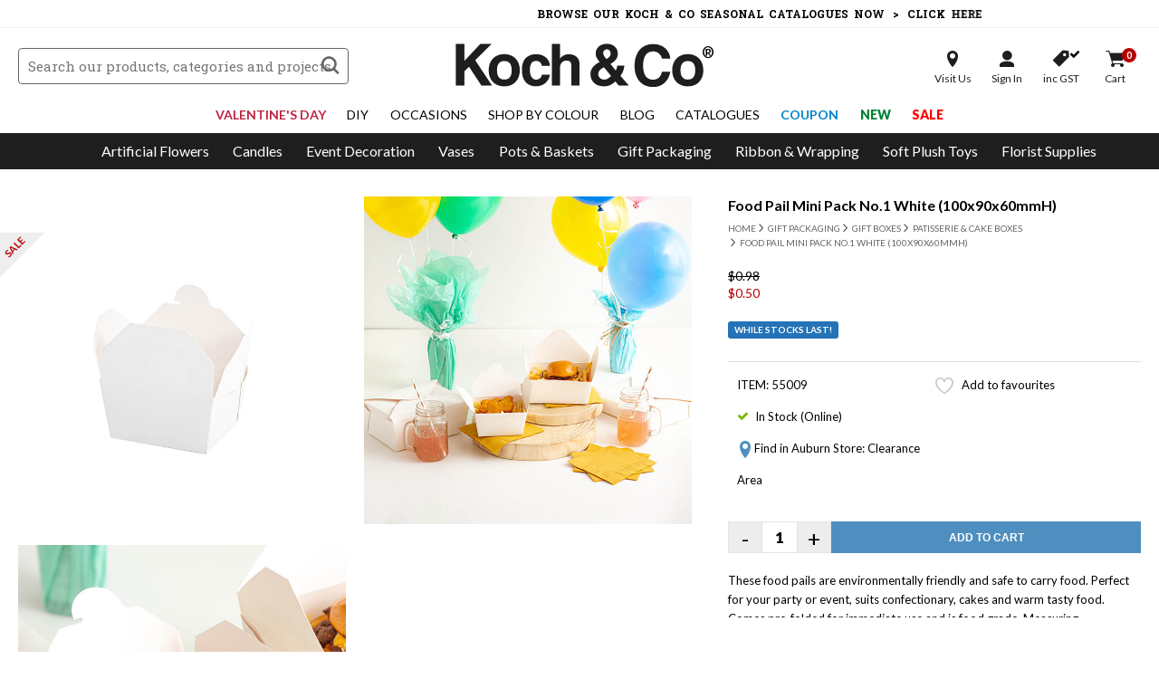

--- FILE ---
content_type: text/html; charset=UTF-8
request_url: https://www.koch.com.au/buy/food-pail-mini-pack-no1-white-100x90x60mmh/55009
body_size: 42023
content:
<!DOCTYPE HTML>
<html  data-id="new" lang="en">
<head>
<meta charset="utf-8">
<title>Food Pail Mini Pack No.1 White (100x90x60mmH)</title>
<meta name="description" content="Buy Food Pail Mini Pack No.1 White (100x90x60mmH) from Koch &amp;amp; Co today. Shop our range of Patisserie &amp;amp; Cake Boxes online with the best wholesale prices in Austral">
<meta property="og:title" content="Food Pail Mini Pack No.1 White (100x90x60mmH)"/>
<meta property="og:type" content="website"/>
<meta property="og:url" content="https://www.koch.com.au/buy/food-pail-mini-pack-no1-white-100x90x60mmh/55009"/>
<meta property="og:description" content="Buy Food Pail Mini Pack No.1 White (100x90x60mmH) from Koch &amp;amp; Co today. Shop our range of Patisserie &amp;amp; Cake Boxes online with the best wholesale prices in Austral"/>
<meta property="og:image" content="https://www.koch.com.au/image/large/55009.jpg"/>
<meta property="og:site_name" content="HE Koch &amp; Co"/>
<meta property="fb:admins" content="625336840"/>
<meta property="fb:app_id" content="160942087363498"/>
<meta name="msvalidate.01" content="D5995AD4415E07852B48546B4DEDAA65" />
<link rel="preconnect" href="https://fonts.googleapis.com">
<link rel="preconnect" href="https://fonts.gstatic.com" crossorigin>
<link href="https://fonts.googleapis.com/css2?family=Lato:wght@300;400;700;900&family=Roboto+Slab:wght@300;400;700;800;900&display=swap" rel="stylesheet">
<link href="/css/hss.css" rel="stylesheet" type="text/css">
<link href="/css/item_slider.css" rel="stylesheet" type="text/css">
<link href="/css/global.min.css?v=76" rel="stylesheet" type="text/css">
<link href="/css/device.min.css?v=76" rel="stylesheet" type="text/css">
<link href="/css/colors.css?v=76" rel="stylesheet" type="text/css">
<link rel="canonical" href="https://www.koch.com.au/buy/food-pail-mini-pack-no1-white-100x90x60mmh/55009" />
<link rel="shortcut icon" href="/favicon.png" />
<link rel="dns-prefetch" href="https://seal.godaddy.com">
<link rel="dns-prefetch" href="https://www.eway.com.au">
<link rel="dns-prefetch" href="//ajax.googleapis.com">
<link rel="dns-prefetch" href="//www.bluesoap.com.au">
<script type="text/javascript" src="/js/jquery-3.7.1.min.js"></script>
<script type="text/javascript" src="//code.jquery.com/ui/1.13.3/jquery-ui.js" crossorigin="anonymous"></script>
<script type="text/javascript" src="/js/jquery.serializejson.js"></script>
<script type="text/javascript" src="/js/script.min.js?v=76"></script>
<script src="https://www.google.com/recaptcha/api.js" async defer></script>
<script src="https://www.google.com/recaptcha/api.js?render=6Lf9NeIaAAAAAPro538NzkMMZ9O4xlvBEWTG5Ra8"></script>
<meta name="viewport" content="initial-scale=1, maximum-scale=1, user-scalable=no" />
<meta name="apple-mobile-web-app-status-bar-style" content="black">
<link href="/apple-touch-icon.png" rel="apple-touch-icon" />
<link href="/apple-touch-icon-76x76.png" rel="apple-touch-icon" sizes="76x76" />
<link href="/apple-touch-icon-120x120.png" rel="apple-touch-icon" sizes="120x120" />
<link href="/apple-touch-icon-152x152.png" rel="apple-touch-icon" sizes="152x152" />
<script id="mcjs">!function(c,h,i,m,p){m=c.createElement(h),p=c.getElementsByTagName(h)[0],m.async=1,m.src=i,p.parentNode.insertBefore(m,p)}(document,"script","https://chimpstatic.com/mcjs-connected/js/users/07fc8967e82395dd4298c6ffe/cee245179cf94a3863d4047b4.js");</script>
<script type="text/javascript">
(function e(){var e=document.createElement("script");e.type="text/javascript",e.async=true,e.src="//staticw2.yotpo.com/TO9WJeQZatF0cI6ZNneRKuo9SooyjRhW6lCbanSb/widget.js";var t=document.getElementsByTagName("script")[0];t.parentNode.insertBefore(e,t)})();
</script>
<script src=https://cdn.attn.tv/kochco-au/dtag.js></script>
<script async type="text/javascript" src="https://rjddv.koch.com.au/providers/atLabel/load" onError="var fallbackScript = document.createElement('script'); fallbackScript.src='https://cdn.attn.tv/kochco/dtag.js'; document.head.appendChild(fallbackScript);"></script>
<!-- Google Tag Manager -->
<script>(function(w,d,s,l,i){w[l]=w[l]||[];w[l].push({'gtm.start':
new Date().getTime(),event:'gtm.js'});var f=d.getElementsByTagName(s)[0],
j=d.createElement(s),dl=l!='dataLayer'?'&l='+l:'';j.async=true;j.src=
'https://www.googletagmanager.com/gtm.js?id='+i+dl;f.parentNode.insertBefore(j,f);
})(window,document,'script','dataLayer','GTM-M5D9LF');</script>
<!-- End Google Tag Manager -->
<!-- Global site tag (gtag.js) - Google Analytics -->
<script async src="https://www.googletagmanager.com/gtag/js?id=UA-9219994-2"></script>
<script>
  
  window.dataLayer = window.dataLayer || [];
  function gtag(){dataLayer.push(arguments);}
  gtag('js', new Date());

  gtag('config', 'UA-9219994-2');
  gtag('config', 'G-2KH396DLS5');

  gtag('set', {'user_id': ''});


  gtag('event', 'view_item', {
    event_label: '55009: Food Pail Mini Pack No.1 White (100x90x60mmH)',
    items: [{
      id: '55009',
      name: 'Food Pail Mini Pack No.1 White (100x90x60mmH)',
      category: 'Patisserie & Cake Boxes',
      price: 0.89
    }],
    send_to: 'UA-9219994-2'
  });
</script></head>
<body class="page-layout-buy page-layout-sub-food-pail-mini-pack-no1-white-100x90x60mmh">
<!-- Google Tag Manager (noscript) -->
<noscript><iframe src="https://www.googletagmanager.com/ns.html?id=GTM-M5D9LF"
height="0" width="0" style="display:none;visibility:hidden"></iframe></noscript>
<!-- End Google Tag Manager (noscript) -->
<div id="fb-root"></div>
<script async defer crossorigin="anonymous" src="https://connect.facebook.net/en_US/sdk.js#xfbml=1&version=v6.0&appId=228426030656241&autoLogAppEvents=1"></script>


<header class="trans10">

    <div class="logo trans10">
      <a href="/"><?xml version="1.0" encoding="UTF-8" standalone="no"?><!DOCTYPE svg PUBLIC "-//W3C//DTD SVG 1.1//EN" "http://www.w3.org/Graphics/SVG/1.1/DTD/svg11.dtd"><svg width="100%" height="100%" viewBox="0 0 637 113" version="1.1" xmlns="http://www.w3.org/2000/svg" xmlns:xlink="http://www.w3.org/1999/xlink" xml:space="preserve" xmlns:serif="http://www.serif.com/" style="fill-rule:evenodd;clip-rule:evenodd;stroke-linejoin:round;stroke-miterlimit:2;"><g id="XMLID_2_"><path id="XMLID_19_" d="M68.4,109.5l-31.5,-47.8l-11.8,11.7l-0,36.1l-21.9,0l-0,-106.2l21.9,0l-0,43.2l40.6,-43.2l28.8,0l-41.9,41.9l42.9,64.3l-27.1,0Z" style="fill:#1e1e1e;fill-rule:nonzero;"/><path id="XMLID_16_" d="M126.8,111.6c-6.3,-0 -11.9,-1 -16.9,-3c-4.9,-2 -9.1,-4.8 -12.5,-8.4c-3.4,-3.6 -6,-7.9 -7.8,-13c-1.8,-5.1 -2.7,-10.6 -2.7,-16.6c0,-6.1 0.9,-11.7 2.8,-16.8c1.8,-5.1 4.5,-9.4 8,-13c3.5,-3.6 7.6,-6.4 12.5,-8.3c4.9,-2 10.4,-2.9 16.6,-2.9c6.1,0 11.6,1 16.4,2.9c4.8,2 9,4.7 12.4,8.2c3.4,3.5 6,7.8 7.9,12.9c1.8,5.1 2.8,10.7 2.8,16.9c0,6.2 -0.9,11.9 -2.8,16.9c-1.8,5 -4.5,9.3 -7.9,12.9c-3.4,3.6 -7.6,6.4 -12.5,8.3c-4.8,2 -10.3,3 -16.3,3Zm0.1,-17.3c12.5,-0 18.8,-7.9 18.8,-23.7c0,-15.7 -6.3,-23.5 -18.8,-23.5c-12.5,-0 -18.8,7.9 -18.8,23.5c-0,15.8 6.3,23.7 18.8,23.7Z" style="fill:#1e1e1e;fill-rule:nonzero;"/><path id="XMLID_14_" d="M243.1,81.4c-0.5,4.5 -1.8,8.6 -3.9,12.3c-2.1,3.7 -4.7,6.9 -7.8,9.5c-3.2,2.6 -6.8,4.7 -10.8,6.2c-4.1,1.5 -8.5,2.2 -13.2,2.2c-5.3,0 -10.1,-0.9 -14.5,-2.6c-4.4,-1.7 -8.1,-4.4 -11.3,-7.9c-3.2,-3.5 -5.6,-7.9 -7.3,-13.1c-1.7,-5.2 -2.6,-11.3 -2.6,-18.3c0,-7 0.9,-13 2.6,-18c1.7,-5.1 4.2,-9.2 7.3,-12.4c3.2,-3.2 7,-5.6 11.5,-7.2c4.5,-1.6 9.5,-2.4 14.9,-2.4c5.1,0 9.7,0.7 13.8,2.1c4.2,1.4 7.8,3.4 10.9,6c3.1,2.6 5.6,5.8 7.4,9.5c1.8,3.7 2.8,7.8 3.2,12.3l-20.7,0c-0.5,-4 -2.1,-7.1 -4.8,-9.4c-2.7,-2.3 -6,-3.4 -9.9,-3.4c-2.2,0 -4.3,0.4 -6.2,1.1c-1.9,0.7 -3.6,2 -5,3.7c-1.4,1.7 -2.6,4.1 -3.4,7c-0.8,2.9 -1.3,6.5 -1.3,10.7c0,8.5 1.5,14.9 4.6,19c3.1,4.1 6.6,6.2 10.6,6.2c4,0 7.4,-1.1 10.3,-3.3c2.8,-2.2 4.5,-5.4 4.9,-9.6l20.7,0l0,-0.2Z" style="fill:#1e1e1e;fill-rule:nonzero;"/><path id="XMLID_12_" d="M298,109.7l0,-48.4c0,-5.9 -1,-9.9 -3.1,-12.1c-2.1,-2.2 -5.5,-3.2 -10.2,-3.2c-2.5,-0 -4.8,0.5 -6.8,1.5c-2,1 -3.7,2.4 -5.1,4.1c-1.4,1.7 -2.4,3.7 -3.1,6c-0.7,2.3 -1,4.7 -1,7.4l0,44.6l-20.5,0l0,-106.3l20.5,0l0,38.6c0.7,-1.7 1.9,-3.3 3.4,-4.8c1.5,-1.5 3.3,-2.8 5.3,-3.9c2,-1.1 4.2,-1.9 6.6,-2.5c2.4,-0.6 4.9,-0.9 7.6,-0.9c8,0 14.5,2.2 19.5,6.6c5,4.4 7.5,10.5 7.5,18.3l0,55l-20.6,0Z" style="fill:#1e1e1e;fill-rule:nonzero;"/><path id="XMLID_8_" d="M396.5,108.5c-4.8,2.1 -10.2,3.1 -16.1,3.1c-4.7,0 -9.2,-0.7 -13.3,-2.1c-4.2,-1.4 -7.8,-3.4 -10.8,-6.1c-3,-2.7 -5.5,-6 -7.2,-9.9c-1.8,-3.9 -2.7,-8.3 -2.7,-13.3c0,-3.7 0.6,-7.2 1.9,-10.3c1.3,-3.1 3,-5.9 5.2,-8.4c2.2,-2.5 4.7,-4.7 7.6,-6.7c2.9,-2 5.8,-3.7 8.8,-5.2c-2.9,-3.4 -5.2,-6.9 -7.2,-10.3c-1.9,-3.4 -2.9,-7.5 -2.9,-12.1c0,-3.6 0.8,-6.9 2.3,-9.9c1.5,-2.9 3.6,-5.5 6.1,-7.6c2.6,-2.1 5.5,-3.7 8.8,-4.9c3.3,-1.1 6.7,-1.7 10.2,-1.7c4,0 7.8,0.5 11.3,1.6c3.5,1.1 6.5,2.7 9.1,4.8c2.6,2.1 4.7,4.7 6.2,7.9c1.5,3.1 2.3,6.8 2.3,10.9c0,6.2 -1.8,11.4 -5.4,15.6c-3.6,4.2 -8,7.8 -13.3,10.6l13.6,16.8c1.1,-2 1.9,-4 2.5,-6.1c0.6,-2.1 1,-4.3 1.3,-6.4l18.2,0c-0.5,4.7 -1.6,9.3 -3.2,13.7c-1.7,4.4 -4,8.5 -6.9,12.2l21.4,24.9l-25.7,-0l-8.6,-10.4c-4.3,4.1 -8.8,7.2 -13.5,9.3Zm-21,-42.5c-1.8,1.1 -3.3,2.4 -4.7,3.8c-1.4,1.5 -2.5,3.1 -3.3,4.9c-0.8,1.8 -1.3,3.7 -1.3,5.9c-0,1.9 0.4,3.7 1.3,5.4c0.8,1.7 1.9,3.2 3.3,4.4c1.4,1.2 3,2.2 4.8,2.9c1.8,0.7 3.7,1.1 5.7,1.1c3.7,0 7,-0.9 9.8,-2.6c2.8,-1.7 5.4,-4 7.9,-6.7l-18,-22c-1.9,0.9 -3.8,1.8 -5.5,2.9Zm19.5,-45.9c-1.9,-2 -4.2,-3 -6.7,-3c-2.6,-0 -4.8,0.9 -6.6,2.6c-1.9,1.7 -2.8,4 -2.8,6.7c-0,3.3 0.9,6.2 2.7,8.6c1.8,2.4 3.6,4.8 5.6,7.2c2.9,-1.9 5.5,-3.9 7.6,-6c2.1,-2.2 3.2,-5.2 3.2,-9c-0.1,-2.7 -1.1,-5.1 -3,-7.1Z" style="fill:#1e1e1e;fill-rule:nonzero;"/><path id="XMLID_6_" d="M550.1,74.5c-1.1,5.9 -2.9,11.1 -5.4,15.9c-2.5,4.7 -5.6,8.8 -9.3,12.2c-3.8,3.4 -8.1,6 -13,7.9c-4.9,1.9 -10.4,2.8 -16.3,2.8c-6.7,0 -12.9,-1.1 -18.7,-3.4c-5.8,-2.3 -10.8,-5.7 -15,-10.2c-4.2,-4.5 -7.5,-10.1 -9.9,-16.7c-2.4,-6.6 -3.6,-14.4 -3.6,-23.2c0,-8.6 1.1,-16.4 3.3,-23.4c2.2,-6.9 5.4,-12.8 9.5,-17.6c4.1,-4.8 9.1,-8.5 15,-11c5.9,-2.6 12.5,-3.9 19.8,-3.9c6.4,0 12.1,1 17.3,2.9c5.2,1.9 9.7,4.6 13.4,7.9c3.8,3.4 6.7,7.3 8.9,11.8c2.2,4.5 3.6,9.4 4.1,14.5l-21.4,0c-1.4,-5.9 -4.2,-10.4 -8.3,-13.6c-4.1,-3.2 -8.7,-4.9 -13.9,-4.9c-8.9,0 -15.5,3.2 -19.7,9.6c-4.2,6.4 -6.3,15.2 -6.3,26.4c0,11.4 2.1,20.3 6.2,26.6c4.2,6.3 10.4,9.5 18.7,9.5c6.4,0 11.5,-1.7 15.3,-5.2c3.9,-3.4 6.5,-8.4 7.9,-14.9l21.4,0Z" style="fill:#1e1e1e;fill-rule:nonzero;"/><path id="XMLID_3_" d="M594.7,111.6c-6.3,-0 -11.9,-1 -16.9,-3c-4.9,-2 -9.1,-4.8 -12.5,-8.4c-3.4,-3.6 -6,-7.9 -7.8,-13c-1.8,-5.1 -2.7,-10.6 -2.7,-16.6c0,-6.1 0.9,-11.7 2.8,-16.8c1.8,-5.1 4.5,-9.4 8,-13c3.5,-3.6 7.6,-6.4 12.5,-8.3c4.9,-2 10.4,-2.9 16.6,-2.9c6.1,0 11.6,1 16.4,2.9c4.8,2 9,4.7 12.4,8.2c3.4,3.5 6,7.8 7.9,12.9c1.8,5.1 2.8,10.7 2.8,16.9c0,6.2 -0.9,11.9 -2.8,16.9c-1.8,5 -4.5,9.3 -7.9,12.9c-3.4,3.6 -7.6,6.4 -12.5,8.3c-4.8,2 -10.3,3 -16.3,3Zm0.1,-17.3c12.5,-0 18.8,-7.9 18.8,-23.7c-0,-15.7 -6.3,-23.5 -18.8,-23.5c-12.5,-0 -18.8,7.9 -18.8,23.5c-0,15.8 6.3,23.7 18.8,23.7Z" style="fill:#1e1e1e;fill-rule:nonzero;"/></g></svg><span>&#174;</span></a>
    </div>
    
        <form action="/search/" method="get" name="search" class="search_form trans10">
      <input autocomplete="off" name="q" type="text" class="form_fields nill trans10" placeholder="Search our products, categories and projects" value="" />
      <input name="" class="submit_button icon_font trans10" type="submit" value="s">
    </form>

    
    <div class="alt_search_btn mobile_search_btn icon_font trans10">s</div>

    <div class="secure_checkout"><span class="icon">Secure Checkout</span></div>
    <a href="tel:1300 555 624" class="phone_checkout">Call Us <span>1300 555 624</span></a>

    <div class="account_menu_wrapper trans10">
      <div class="account_menu">
        <div class="account_btn visit trans10"><a class="icon store" rel="nofollow" href="/location-trading-hours"><span>Visit Us</span></a></div>
                <div class="account_btn account trans10"><a class="icon signin toggle_account_menu" rel="nofollow" href="/login"><span>Sign In</span></a></div>
        <div class="account_btn tax trans10"><a class="icon gst gst_v" rel="nofollow" href="/buy/?pricing=no_gst"><span>inc GST</span><b class="icon_font">v</b></a></div>
        <div class="account_btn trans10"><a class="icon cart cart_qty_badge" rel="nofollow" href="/cart"><span>Cart</span><b>0</b></a></div>
      </div>

            <ul class="account_dropmenu trans10">
        <li><a rel="nofollow" href="/login">Account Details</a></li>
        <li><a rel="nofollow" href="/history">Reorder History</a></li>
        <li><a rel="nofollow" href="/favourites">My Favourites</a></li>
        <li class="account_menu_gst"><a rel="nofollow" href="/buy/?pricing=no_gst"><span class="icon_font">v</span> GST</a></li>
              </ul>
          </div>

    
    <div class="menu_wrapper">
      <span class="icon_font close_button main_close_cat_menu menu_toggle trans">z</span>
      <div class="menu_wrapper_inner">
        <div class="cat_navigation_wrapper">
          <div class="cat_menu_mobile_heading">Browse Categories</div>
          <nav class="cat_navigation trans10">
            <ul class="nav-bar">
              <div class="alt_search_btn basic_search_btn icon_font trans10">s</div>
                            <li class="main_li" id="cat_drop_9">
                <a class="main parent_cat trans10" title="Artificial Flowers" href="javascript:;"><span class="icon">Artificial Flowers</span><em class="trans"></em></a>
                <ul class="menu-content trans">
                <div class="cat_drop_menu cat_drop_menu_col">
<div class="cat_menu_col">
<div class="heading">
  <span class="main_cat_heading">Artificial Flowers</span>
  <a class="discover_cat trans" title="Artificial Flowers" href="/discover/artificial-flowers">Discover All Categories</a><span class="icon_font close_button toggle_close_cat_menu trans">z</span>
  <a class="trans" title="Artificial Flowers" href="/artificial-flowers">Discover All Products</a><span class="icon_font close_button toggle_close_cat_menu trans">z</span>
</div>
<div class="inner">
    <div class="sub_wrapper cat_wrapper_102">
    <div class="cat_menu_heading cat_menu_102 cat_menu_heading_single"><a  href="/premium-artificial-flowers" title="Premium Artificial Flowers">Premium Artificial Flowers</a></div>
        </div>
      <div class="sub_wrapper cat_wrapper_107">
    <div class="cat_menu_heading cat_menu_107 cat_menu_heading_single"><a  href="/amore-rose-bears" title="Amore™ Rose Bears">Amore™ Rose Bears</a></div>
        </div>
      <div class="sub_wrapper cat_wrapper_108">
    <div class="cat_menu_heading cat_menu_108 cat_menu_heading_single"><a  href="/amore-forever-roses" title="Amore™ Forever Roses">Amore™ Forever Roses</a></div>
        </div>
      <div class="sub_wrapper cat_wrapper_110">
    <div class="cat_menu_heading cat_menu_110 "><a  href="/giant-artificial-flowers" title="Giant Artificial Flowers">Giant Artificial Flowers</a></div>
            <div class="cat_menu_sub cat_menu_sub_2337 trans"><a  href="/artificial-paper-flowers" title="Artificial Paper Flowers">Artificial Paper Flowers</a></div>
            </div>
      <div class="sub_wrapper cat_wrapper_47">
    <div class="cat_menu_heading cat_menu_47 "><a  href="/silk-flowers" title="Silk Flowers">Silk Flowers</a></div>
            <div class="cat_menu_sub cat_menu_sub_2104 trans"><a  href="/artificial-babys-breath" title="Artificial Baby's Breath">Artificial Baby's Breath</a></div>
        <div class="cat_menu_sub cat_menu_sub_2234 trans"><a  href="/artificial-bougainvillea" title="Artificial Bougainvillea">Artificial Bougainvillea</a></div>
        <div class="cat_menu_sub cat_menu_sub_2106 trans"><a  href="/artificial-carnation" title="Artificial Carnation">Artificial Carnation</a></div>
        <div class="cat_menu_sub cat_menu_sub_2231 trans"><a  href="/artificial-cherry-blossom" title="Artificial Cherry Blossom">Artificial Cherry Blossom</a></div>
        <div class="cat_menu_sub cat_menu_sub_2333 trans"><a  href="/artificial-chrysanthemum" title="Artificial Chrysanthemum">Artificial Chrysanthemum</a></div>
        <div class="cat_menu_sub cat_menu_sub_2312 trans"><a  href="/artificial-cosmos" title="Artificial Cosmos">Artificial Cosmos</a></div>
        <div class="cat_menu_sub cat_menu_sub_2233 trans"><a  href="/artificial-daisies" title="Artificial Daisies">Artificial Daisies</a></div>
        <div class="cat_menu_sub cat_menu_sub_2105 trans"><a  href="/artificial-gerberas" title="Artificial Gerberas">Artificial Gerberas</a></div>
        <div class="cat_menu_sub cat_menu_sub_2036 trans"><a  href="/artificial-hydrangeas" title="Artificial Hydrangeas">Artificial Hydrangeas</a></div>
        <div class="cat_menu_sub cat_menu_sub_1451 trans"><a  href="/artificial-lilies" title="Artificial Lilies">Artificial Lilies</a></div>
        <div class="cat_menu_sub cat_menu_sub_2108 trans"><a  href="/artificial-lisianthus" title="Artificial Lisianthus">Artificial Lisianthus</a></div>
        <div class="cat_menu_sub cat_menu_sub_2086 trans"><a  href="/artificial-magnolias" title="Artificial Magnolias">Artificial Magnolias</a></div>
        <div class="cat_menu_sub cat_menu_sub_1450 trans"><a  href="/artificial-orchids" title="Artificial Orchids">Artificial Orchids</a></div>
        <div class="cat_menu_sub cat_menu_sub_2037 trans"><a  href="/artificial-peonies" title="Artificial Peonies">Artificial Peonies</a></div>
        <div class="cat_menu_sub cat_menu_sub_2227 trans"><a  href="/artificial-poppies" title="Artificial Poppies">Artificial Poppies</a></div>
        <div class="cat_menu_sub cat_menu_sub_2163 trans"><a  href="/artificial-ranunculus" title="Artificial Ranunculus">Artificial Ranunculus</a></div>
        <div class="cat_menu_sub cat_menu_sub_1452 trans"><a  href="/artificial-roses" title="Artificial Roses">Artificial Roses</a></div>
        <div class="cat_menu_sub cat_menu_sub_2230 trans"><a  href="/artificial-sunflowers" title="Artificial Sunflowers">Artificial Sunflowers</a></div>
        <div class="cat_menu_sub cat_menu_sub_1004 trans"><a  href="/artificial-tropical-flowers" title="Artificial Tropical Flowers">Artificial Tropical Flowers</a></div>
        <div class="cat_menu_sub cat_menu_sub_2103 trans"><a  href="/artificial-tulips" title="Artificial Tulips">Artificial Tulips</a></div>
        <div class="cat_menu_sub cat_menu_sub_2232 trans"><a  href="/artificial-wisteria" title="Artificial Wisteria">Artificial Wisteria</a></div>
        <div class="cat_menu_sub cat_menu_sub_2228 trans"><a  href="/artificial-metallic-flowers" title="Artificial Metallic Flowers">Artificial Metallic Flowers</a></div>
        <div class="cat_menu_sub cat_menu_sub_1003 trans"><a  href="/australian-native-flowers" title="Australian & Native Flowers">Australian & Native Flowers</a></div>
        <div class="cat_menu_sub cat_menu_sub_1000 trans"><a  href="/other-artificial-flowers" title="Other Artificial Flowers">Other Artificial Flowers</a></div>
        <div class="cat_menu_sub cat_menu_sub_2215 trans"><a  href="/flower-heads" title="Flower Heads">Flower Heads</a></div>
        <div class="cat_menu_sub cat_menu_sub_1959 trans"><a  href="/flower-walls" title="Flower Walls">Flower Walls</a></div>
        <div class="cat_menu_sub cat_menu_sub_2110 trans"><a  href="/rose-petals" title="Rose Petals">Rose Petals</a></div>
            </div>
      <div class="sub_wrapper cat_wrapper_95">
    <div class="cat_menu_heading cat_menu_95 "><a  href="/artificial-flower-bouquets" title="Artificial Flower Bouquets">Artificial Flower Bouquets</a></div>
            <div class="cat_menu_sub cat_menu_sub_2055 trans"><a  href="/artificial-hydrangea-bouquets" title="Artificial Hydrangea Bouquets">Artificial Hydrangea Bouquets</a></div>
        <div class="cat_menu_sub cat_menu_sub_2054 trans"><a  href="/artificial-orchid-bouquets" title="Artificial Orchid Bouquets">Artificial Orchid Bouquets</a></div>
        <div class="cat_menu_sub cat_menu_sub_2052 trans"><a  href="/artificial-peony-bouquets" title="Artificial Peony Bouquets">Artificial Peony Bouquets</a></div>
        <div class="cat_menu_sub cat_menu_sub_2051 trans"><a  href="/artificial-rose-bouquets" title="Artificial Rose Bouquets">Artificial Rose Bouquets</a></div>
        <div class="cat_menu_sub cat_menu_sub_2209 trans"><a  href="/artificial-tulip-bouquets" title="Artificial Tulip Bouquets">Artificial Tulip Bouquets</a></div>
        <div class="cat_menu_sub cat_menu_sub_2056 trans"><a  href="/other-artificial-bouquets" title="Other Artificial Bouquets">Other Artificial Bouquets</a></div>
            </div>
      <div class="sub_wrapper cat_wrapper_88889">
    <div class="cat_menu_heading cat_menu_88889 "><a  href="/dried-flowers-preserved-flowers" title="Dried Flowers & Preserved Flowers">Dried Flowers & Preserved Flowers</a></div>
            <div class="cat_menu_sub cat_menu_sub_2330 trans"><a  href="/dried-flowers" title="Dried Flowers">Dried Flowers</a></div>
        <div class="cat_menu_sub cat_menu_sub_2329 trans"><a  href="/dried-flower-arrangements" title="Dried Flower Arrangements">Dried Flower Arrangements</a></div>
        <div class="cat_menu_sub cat_menu_sub_2331 trans"><a  href="/dried-leaves-foliage" title="Dried Leaves & Foliage">Dried Leaves & Foliage</a></div>
        <div class="cat_menu_sub cat_menu_sub_2208 trans"><a  href="/dried-palm-leaves" title="Dried Palm Leaves">Dried Palm Leaves</a></div>
            </div>
      <div class="sub_wrapper cat_wrapper_94">
    <div class="cat_menu_heading cat_menu_94 "><a  href="/ready-made-flower-arrangements" title="Ready Made Flower Arrangements">Ready Made Flower Arrangements</a></div>
            <div class="cat_menu_sub cat_menu_sub_2183 trans"><a  href="/corsages-boutonnieres" title="Corsages & Boutonnieres">Corsages & Boutonnieres</a></div>
        <div class="cat_menu_sub cat_menu_sub_2116 trans"><a  href="/artificial-flower-arrangements" title="Artificial Flower Arrangements">Artificial Flower Arrangements</a></div>
        <div class="cat_menu_sub cat_menu_sub_2121 trans"><a  href="/artificial-garlands" title="Artificial Garlands">Artificial Garlands</a></div>
            </div>
      <div class="sub_wrapper cat_wrapper_78">
    <div class="cat_menu_heading cat_menu_78 "><a  href="/artificial-greenery" title="Artificial Greenery">Artificial Greenery</a></div>
            <div class="cat_menu_sub cat_menu_sub_1001 trans"><a  href="/artificial-berries" title="Artificial Berries">Artificial Berries</a></div>
        <div class="cat_menu_sub cat_menu_sub_2112 trans"><a  href="/artificial-branches" title="Artificial Branches">Artificial Branches</a></div>
        <div class="cat_menu_sub cat_menu_sub_2193 trans"><a  href="/artificial-dried-leaves" title="Artificial Dried Leaves">Artificial Dried Leaves</a></div>
        <div class="cat_menu_sub cat_menu_sub_2121 trans"><a  href="/artificial-garlands" title="Artificial Garlands">Artificial Garlands</a></div>
        <div class="cat_menu_sub cat_menu_sub_2088 trans"><a  href="/artificial-greenery-walls" title="Artificial Greenery Walls">Artificial Greenery Walls</a></div>
        <div class="cat_menu_sub cat_menu_sub_2046 trans"><a  href="/artificial-ivy" title="Artificial Ivy">Artificial Ivy</a></div>
        <div class="cat_menu_sub cat_menu_sub_2111 trans"><a  href="/artificial-leaves" title="Artificial Leaves">Artificial Leaves</a></div>
        <div class="cat_menu_sub cat_menu_sub_2173 trans"><a  href="/artificial-metallic-leaves" title="Artificial Metallic Leaves">Artificial Metallic Leaves</a></div>
        <div class="cat_menu_sub cat_menu_sub_2038 trans"><a  href="/artificial-moss" title="Artificial Moss">Artificial Moss</a></div>
        <div class="cat_menu_sub cat_menu_sub_2256 trans"><a  href="/uv-proof-greenery" title="UV Proof Greenery">UV Proof Greenery</a></div>
            </div>
      <div class="sub_wrapper cat_wrapper_104">
    <div class="cat_menu_heading cat_menu_104 "><a  href="/artificial-plants" title="Artificial Plants">Artificial Plants</a></div>
            <div class="cat_menu_sub cat_menu_sub_2303 trans"><a  href="/artificial-indoor-plants" title="Artificial Indoor Plants">Artificial Indoor Plants</a></div>
        <div class="cat_menu_sub cat_menu_sub_2322 trans"><a  href="/real-touch-potted-orchid" title="Real Touch Potted Orchid">Real Touch Potted Orchid</a></div>
        <div class="cat_menu_sub cat_menu_sub_2304 trans"><a  href="/outdoor-artificial-plants" title="Outdoor Artificial Plants">Outdoor Artificial Plants</a></div>
        <div class="cat_menu_sub cat_menu_sub_2235 trans"><a  href="/artificial-hanging-plants" title="Artificial Hanging Plants">Artificial Hanging Plants</a></div>
        <div class="cat_menu_sub cat_menu_sub_1002 trans"><a  href="/artificial-succulents" title="Artificial Succulents">Artificial Succulents</a></div>
        <div class="cat_menu_sub cat_menu_sub_2144 trans"><a  href="/hanging-pots" title="Hanging Pots">Hanging Pots</a></div>
            </div>
      <div class="sub_wrapper cat_wrapper_105">
    <div class="cat_menu_heading cat_menu_105 "><a  href="/artificial-trees" title="Artificial Trees">Artificial Trees</a></div>
            <div class="cat_menu_sub cat_menu_sub_2313 trans"><a  href="/artificial-outdoor-trees" title="Artificial Outdoor Trees">Artificial Outdoor Trees</a></div>
        <div class="cat_menu_sub cat_menu_sub_2305 trans"><a  href="/artificial-indoor-trees" title="Artificial Indoor Trees">Artificial Indoor Trees</a></div>
            </div>
      <div class="sub_wrapper cat_wrapper_96">
    <div class="cat_menu_heading cat_menu_96 "><a  href="/preserved-moss" title="Preserved Moss">Preserved Moss</a></div>
            <div class="cat_menu_sub cat_menu_sub_1133 trans"><a  href="/natural-moss" title="Natural Moss">Natural Moss</a></div>
        <div class="cat_menu_sub cat_menu_sub_2048 trans"><a  href="/reindeer-moss" title="Reindeer Moss">Reindeer Moss</a></div>
        <div class="cat_menu_sub cat_menu_sub_2047 trans"><a  href="/spanish-moss" title="Spanish Moss">Spanish Moss</a></div>
            </div>
      <div class="sub_wrapper cat_wrapper_25">
    <div class="cat_menu_heading cat_menu_25 "><a  href="/decorative-sticks-wood-slices-natural-products" title="Decorative Sticks, Wood Slices & Natural Products">Decorative Sticks, Wood Slices & Natural Products</a></div>
            <div class="cat_menu_sub cat_menu_sub_1218 trans"><a  href="/bamboo-sticks" title="Bamboo Sticks">Bamboo Sticks</a></div>
        <div class="cat_menu_sub cat_menu_sub_2223 trans"><a  href="/coir-peat" title="Coir Peat">Coir Peat</a></div>
        <div class="cat_menu_sub cat_menu_sub_1427 trans"><a  href="/natural-wreaths" title="Natural Wreaths">Natural Wreaths</a></div>
        <div class="cat_menu_sub cat_menu_sub_2014 trans"><a  href="/wood-slices" title="Wood Slices">Wood Slices</a></div>
        <div class="cat_menu_sub cat_menu_sub_2184 trans"><a  href="/other-natural-products" title="Other Natural Products">Other Natural Products</a></div>
            </div>
  
     

  
</div>
</div>
  
     <li class="cat_col col_banner">
    <div class="banner_menu"><div class="banner_img_cat ban_cat_menu"><a href="/new/artificial-flowers?utm_source=website&utm_medium=dropdown&utm_campaign=artificial-flowers" target=""><img src="/image/cat_menu/9_866.jpg" alt="NEW Artificial Flowers" border="0" /></a><a href="/sale/artificial-flowers?utm_source=website&utm_medium=dropdown&utm_campaign=artificial-flowers" target=""><img src="/image/cat_menu/9_865.jpg" alt="Artificial Flowers Sale" border="0" /></a><a href="https://www.koch.com.au/artificial-paper-flowers" target=""><img src="/image/cat_menu/9_1586.jpg" alt="giant paper flowers" border="0" /></a><a href="https://www.koch.com.au/ready-made-flower-arrangements/?sort=date_d" target=""><img src="/image/cat_menu/9_1587.jpg" alt="ready made flower arrangements" border="0" /></a></div></div>
  </li>
  
</div>                </ul>
              </li>
                            <li class="main_li" id="cat_drop_500010">
                <a class="main parent_cat trans10" title="Candles" href="javascript:;"><span class="icon">Candles</span><em class="trans"></em></a>
                <ul class="menu-content trans">
                <div class="cat_drop_menu cat_drop_menu_col">
<div class="cat_menu_col">
<div class="heading">
  <span class="main_cat_heading">Candles</span>
  <a class="discover_cat trans" title="Candles" href="/discover/candles">Discover All Categories</a><span class="icon_font close_button toggle_close_cat_menu trans">z</span>
  <a class="trans" title="Candles" href="/candles">Discover All Products</a><span class="icon_font close_button toggle_close_cat_menu trans">z</span>
</div>
<div class="inner">
    <div class="sub_wrapper cat_wrapper_71">
    <div class="cat_menu_heading cat_menu_71 "><a  href="/unscented-candles" title="Unscented Candles">Unscented Candles</a></div>
            <div class="cat_menu_sub cat_menu_sub_2022 trans"><a  href="/dinner-candles" title="Dinner Candles">Dinner Candles</a></div>
        <div class="cat_menu_sub cat_menu_sub_2020 trans"><a  href="/floating-candles" title="Floating Candles">Floating Candles</a></div>
        <div class="cat_menu_sub cat_menu_sub_2023 trans"><a  href="/multi-wick-candles" title="Multi Wick Candles">Multi Wick Candles</a></div>
        <div class="cat_menu_sub cat_menu_sub_2024 trans"><a  href="/novelty-shape-candles" title="Novelty Shape Candles">Novelty Shape Candles</a></div>
        <div class="cat_menu_sub cat_menu_sub_2021 trans"><a  href="/pillar-candles" title="Pillar Candles">Pillar Candles</a></div>
        <div class="cat_menu_sub cat_menu_sub_2018 trans"><a  href="/tealight-candles" title="Tealight Candles">Tealight Candles</a></div>
        <div class="cat_menu_sub cat_menu_sub_2019 trans"><a  href="/votive-candles" title="Votive Candles">Votive Candles</a></div>
            </div>
      <div class="sub_wrapper cat_wrapper_2323">
    <div class="cat_menu_heading cat_menu_2323 cat_menu_heading_single"><a  href="/candle-sand-wax" title="Candle Sand Wax">Candle Sand Wax</a></div>
        </div>
      <div class="sub_wrapper cat_wrapper_72">
    <div class="cat_menu_heading cat_menu_72 "><a  href="/scented-candles" title="Scented Candles">Scented Candles</a></div>
            <div class="cat_menu_sub cat_menu_sub_2030 trans"><a  href="/scented-candle-jars-containers" title="Scented Candle Jars & Containers">Scented Candle Jars & Containers</a></div>
        <div class="cat_menu_sub cat_menu_sub_2026 trans"><a  href="/scented-votive-candles" title="Scented Votive Candles">Scented Votive Candles</a></div>
            </div>
      <div class="sub_wrapper cat_wrapper_73">
    <div class="cat_menu_heading cat_menu_73 "><a  href="/soy-candles" title="Soy Candles">Soy Candles</a></div>
            <div class="cat_menu_sub cat_menu_sub_2032 trans"><a  href="/luxury-soy-candles" title="Luxury Soy Candles">Luxury Soy Candles</a></div>
            </div>
      <div class="sub_wrapper cat_wrapper_93">
    <div class="cat_menu_heading cat_menu_93 "><a  href="/reed-diffusers" title="Reed Diffusers">Reed Diffusers</a></div>
            <div class="cat_menu_sub cat_menu_sub_2096 trans"><a  href="/luxury-diffusers" title="Luxury Diffusers">Luxury Diffusers</a></div>
            </div>
      <div class="sub_wrapper cat_wrapper_51">
    <div class="cat_menu_heading cat_menu_51 "><a  href="/candle-holders" title="Candle Holders">Candle Holders</a></div>
            <div class="cat_menu_sub cat_menu_sub_1066 trans"><a  href="/tealight-candle-holders" title="Tealight Candle Holders">Tealight Candle Holders</a></div>
        <div class="cat_menu_sub cat_menu_sub_2073 trans"><a  href="/votive-candle-holders" title="Votive Candle Holders">Votive Candle Holders</a></div>
        <div class="cat_menu_sub cat_menu_sub_2274 trans"><a  href="/taper-candle-holders" title="Taper Candle Holders">Taper Candle Holders</a></div>
        <div class="cat_menu_sub cat_menu_sub_2273 trans"><a  href="/pillar-candle-holders" title="Pillar Candle Holders">Pillar Candle Holders</a></div>
        <div class="cat_menu_sub cat_menu_sub_2181 trans"><a  href="/hanging-candle-holders" title="Hanging Candle Holders">Hanging Candle Holders</a></div>
        <div class="cat_menu_sub cat_menu_sub_2061 trans"><a  href="/candelabras" title="Candelabras">Candelabras</a></div>
        <div class="cat_menu_sub cat_menu_sub_1991 trans"><a  href="/candle-lanterns" title="Candle Lanterns">Candle Lanterns</a></div>
        <div class="cat_menu_sub cat_menu_sub_2074 trans"><a  href="/christmas-lanterns-candle-holders" title="Christmas Lanterns & Candle Holders">Christmas Lanterns & Candle Holders</a></div>
        <div class="cat_menu_sub cat_menu_sub_1181 trans"><a  href="/candle-plates" title="Candle Plates">Candle Plates</a></div>
            </div>
      <div class="sub_wrapper cat_wrapper_92">
    <div class="cat_menu_heading cat_menu_92 "><a  href="/led-candles" title="LED Candles">LED Candles</a></div>
            <div class="cat_menu_sub cat_menu_sub_1416 trans"><a  href="/led-pillar-candles" title="LED Pillar Candles">LED Pillar Candles</a></div>
        <div class="cat_menu_sub cat_menu_sub_2062 trans"><a  href="/led-tealights" title="LED Tealights">LED Tealights</a></div>
        <div class="cat_menu_sub cat_menu_sub_2275 trans"><a  href="/led-dinner-candles" title="LED Dinner Candles">LED Dinner Candles</a></div>
        <div class="cat_menu_sub cat_menu_sub_1415 trans"><a  href="/submersible-led-lights" title="Submersible LED Lights">Submersible LED Lights</a></div>
        <div class="cat_menu_sub cat_menu_sub_1418 trans"><a  href="/batteries" title="Batteries">Batteries</a></div>
            </div>
      <div class="sub_wrapper cat_wrapper_97">
    <div class="cat_menu_heading cat_menu_97 "><a  href="/candle-making-supplies" title="Candle Making Supplies">Candle Making Supplies</a></div>
            <div class="cat_menu_sub cat_menu_sub_2191 trans"><a  href="/candle-jars" title="Candle Jars">Candle Jars</a></div>
            </div>
  
     

  
</div>
</div>
  
     <li class="cat_col col_banner">
    <div class="banner_menu"><div class="banner_img_cat ban_cat_menu"><a href="/new/candles" target=""><img src="/image/cat_menu/500010_1121.jpg" alt="new candles" border="0" /></a><a href="/sale/candles/?menu4=open&menu5=open&menu6=open&menu7=open&menu8=open&stock=show" target=""><img src="/image/cat_menu/500010_1122.jpg" alt="sale candles" border="0" /></a><a href="https://www.koch.com.au/scented-candles/?sort=date_d&stock=show" target=""><img src="/image/cat_menu/500010_1588.jpg" alt="scented candles" border="0" /></a><a href="https://www.koch.com.au/candle-holders/?sort=date_d&stock=show" target=""><img src="/image/cat_menu/500010_1589.jpg" alt="candle holders" border="0" /></a></div></div>
  </li>
  
</div>                </ul>
              </li>
                            <li class="main_li" id="cat_drop_5">
                <a class="main parent_cat trans10" title="Event Decoration" href="javascript:;"><span class="icon">Event Decoration</span><em class="trans"></em></a>
                <ul class="menu-content trans">
                <div class="cat_drop_menu cat_drop_menu_col">
<div class="cat_menu_col">
<div class="heading">
  <span class="main_cat_heading">Event Decoration</span>
  <a class="discover_cat trans" title="Event Decoration" href="/discover/event-decoration">Discover All Categories</a><span class="icon_font close_button toggle_close_cat_menu trans">z</span>
  <a class="trans" title="Event Decoration" href="/event-decoration">Discover All Products</a><span class="icon_font close_button toggle_close_cat_menu trans">z</span>
</div>
<div class="inner">
    <div class="sub_wrapper cat_wrapper_11">
    <div class="cat_menu_heading cat_menu_11 "><a  href="/wedding-decorations" title="Wedding Decorations">Wedding Decorations</a></div>
            <div class="cat_menu_sub cat_menu_sub_1439 trans"><a  href="/ceremony-decoration" title="Ceremony Decoration">Ceremony Decoration</a></div>
        <div class="cat_menu_sub cat_menu_sub_2183 trans"><a  href="/corsages-boutonnieres" title="Corsages & Boutonnieres">Corsages & Boutonnieres</a></div>
        <div class="cat_menu_sub cat_menu_sub_2259 trans"><a  href="/flower-girl-basket" title="Flower Girl Basket">Flower Girl Basket</a></div>
        <div class="cat_menu_sub cat_menu_sub_2263 trans"><a  href="/wedding-ring-pillows" title="Wedding Ring Pillows">Wedding Ring Pillows</a></div>
        <div class="cat_menu_sub cat_menu_sub_2134 trans"><a  href="/wedding-wishing-wells" title="Wedding Wishing Wells">Wedding Wishing Wells</a></div>
        <div class="cat_menu_sub cat_menu_sub_2137 trans"><a  href="/wedding-arches" title="Wedding Arches">Wedding Arches</a></div>
        <div class="cat_menu_sub cat_menu_sub_2198 trans"><a  href="/wedding-backdrop-frames" title="Wedding Backdrop Frames">Wedding Backdrop Frames</a></div>
        <div class="cat_menu_sub cat_menu_sub_2091 trans"><a  href="/wedding-centrepieces" title="Wedding Centrepieces">Wedding Centrepieces</a></div>
        <div class="cat_menu_sub cat_menu_sub_1125 trans"><a  href="/wedding-easel" title="Wedding Easel">Wedding Easel</a></div>
        <div class="cat_menu_sub cat_menu_sub_2272 trans"><a  href="/bollards" title="Bollards">Bollards</a></div>
        <div class="cat_menu_sub cat_menu_sub_2065 trans"><a  href="/shepherd-hooks" title="Shepherd Hooks">Shepherd Hooks</a></div>
        <div class="cat_menu_sub cat_menu_sub_2003 trans"><a  href="/chalkboard" title="Chalkboard">Chalkboard</a></div>
        <div class="cat_menu_sub cat_menu_sub_1259 trans"><a  href="/wedding-car-ribbon" title="Wedding Car Ribbon">Wedding Car Ribbon</a></div>
        <div class="cat_menu_sub cat_menu_sub_1186 trans"><a  href="/wedding-letters" title="Wedding Letters">Wedding Letters</a></div>
            </div>
      <div class="sub_wrapper cat_wrapper_83">
    <div class="cat_menu_heading cat_menu_83 "><a  href="/wedding-backdrops" title="Wedding Backdrops">Wedding Backdrops</a></div>
            <div class="cat_menu_sub cat_menu_sub_1959 trans"><a  href="/flower-walls" title="Flower Walls">Flower Walls</a></div>
        <div class="cat_menu_sub cat_menu_sub_2088 trans"><a  href="/artificial-greenery-walls" title="Artificial Greenery Walls">Artificial Greenery Walls</a></div>
        <div class="cat_menu_sub cat_menu_sub_2198 trans"><a  href="/wedding-backdrop-frames" title="Wedding Backdrop Frames">Wedding Backdrop Frames</a></div>
            </div>
      <div class="sub_wrapper cat_wrapper_101">
    <div class="cat_menu_heading cat_menu_101 "><a  href="/event-table-decorations" title="Event Table Decorations">Event Table Decorations</a></div>
            <div class="cat_menu_sub cat_menu_sub_2180 trans"><a  href="/charger-plates" title="Charger Plates">Charger Plates</a></div>
        <div class="cat_menu_sub cat_menu_sub_2197 trans"><a  href="/napkin-rings" title="Napkin Rings">Napkin Rings</a></div>
        <div class="cat_menu_sub cat_menu_sub_2138 trans"><a  href="/place-card-holders" title="Place Card Holders">Place Card Holders</a></div>
        <div class="cat_menu_sub cat_menu_sub_2211 trans"><a  href="/table-placemats" title="Table Placemats">Table Placemats</a></div>
        <div class="cat_menu_sub cat_menu_sub_2264 trans"><a  href="/table-scatters" title="Table Scatters">Table Scatters</a></div>
        <div class="cat_menu_sub cat_menu_sub_2261 trans"><a  href="/cake-knives" title="Cake Knives">Cake Knives</a></div>
        <div class="cat_menu_sub cat_menu_sub_2063 trans"><a  href="/cake-stands" title="Cake Stands">Cake Stands</a></div>
        <div class="cat_menu_sub cat_menu_sub_2226 trans"><a  href="/cake-toppers" title="Cake Toppers">Cake Toppers</a></div>
        <div class="cat_menu_sub cat_menu_sub_2308 trans"><a  href="/serving-board" title="Serving Board">Serving Board</a></div>
        <div class="cat_menu_sub cat_menu_sub_2321 trans"><a  href="/chopping-board" title="Chopping Board">Chopping Board</a></div>
        <div class="cat_menu_sub cat_menu_sub_2320 trans"><a  href="/cheese-board" title="Cheese Board">Cheese Board</a></div>
        <div class="cat_menu_sub cat_menu_sub_2101 trans"><a  href="/table-runners" title="Table Runners">Table Runners</a></div>
        <div class="cat_menu_sub cat_menu_sub_2266 trans"><a  href="/table-risers" title="Table Risers">Table Risers</a></div>
        <div class="cat_menu_sub cat_menu_sub_2262 trans"><a  href="/ice-buckets" title="Ice Buckets">Ice Buckets</a></div>
        <div class="cat_menu_sub cat_menu_sub_2267 trans"><a  href="/mirror-plates" title="Mirror Plates">Mirror Plates</a></div>
        <div class="cat_menu_sub cat_menu_sub_2061 trans"><a  href="/candelabras" title="Candelabras">Candelabras</a></div>
            </div>
      <div class="sub_wrapper cat_wrapper_71">
    <div class="cat_menu_heading cat_menu_71 "><a  href="/unscented-candles" title="Unscented Candles">Unscented Candles</a></div>
            <div class="cat_menu_sub cat_menu_sub_2022 trans"><a  href="/dinner-candles" title="Dinner Candles">Dinner Candles</a></div>
        <div class="cat_menu_sub cat_menu_sub_2020 trans"><a  href="/floating-candles" title="Floating Candles">Floating Candles</a></div>
        <div class="cat_menu_sub cat_menu_sub_2023 trans"><a  href="/multi-wick-candles" title="Multi Wick Candles">Multi Wick Candles</a></div>
        <div class="cat_menu_sub cat_menu_sub_2024 trans"><a  href="/novelty-shape-candles" title="Novelty Shape Candles">Novelty Shape Candles</a></div>
        <div class="cat_menu_sub cat_menu_sub_2021 trans"><a  href="/pillar-candles" title="Pillar Candles">Pillar Candles</a></div>
        <div class="cat_menu_sub cat_menu_sub_2018 trans"><a  href="/tealight-candles" title="Tealight Candles">Tealight Candles</a></div>
        <div class="cat_menu_sub cat_menu_sub_2019 trans"><a  href="/votive-candles" title="Votive Candles">Votive Candles</a></div>
            </div>
      <div class="sub_wrapper cat_wrapper_41">
    <div class="cat_menu_heading cat_menu_41 "><a  href="/led-lights-decorative-lighting" title="LED Lights & Decorative Lighting">LED Lights & Decorative Lighting</a></div>
            <div class="cat_menu_sub cat_menu_sub_2062 trans"><a  href="/led-tealights" title="LED Tealights">LED Tealights</a></div>
        <div class="cat_menu_sub cat_menu_sub_2275 trans"><a  href="/led-dinner-candles" title="LED Dinner Candles">LED Dinner Candles</a></div>
        <div class="cat_menu_sub cat_menu_sub_1416 trans"><a  href="/led-pillar-candles" title="LED Pillar Candles">LED Pillar Candles</a></div>
        <div class="cat_menu_sub cat_menu_sub_1417 trans"><a  href="/led-fairy-lights" title="LED Fairy Lights">LED Fairy Lights</a></div>
        <div class="cat_menu_sub cat_menu_sub_1415 trans"><a  href="/submersible-led-lights" title="Submersible LED Lights">Submersible LED Lights</a></div>
        <div class="cat_menu_sub cat_menu_sub_1432 trans"><a  href="/led-event-glow-furniture" title="LED Event Glow Furniture">LED Event Glow Furniture</a></div>
        <div class="cat_menu_sub cat_menu_sub_2352 trans"><a  href="/led-numbers" title="LED Numbers">LED Numbers</a></div>
        <div class="cat_menu_sub cat_menu_sub_1418 trans"><a  href="/batteries" title="Batteries">Batteries</a></div>
            </div>
      <div class="sub_wrapper cat_wrapper_14">
    <div class="cat_menu_heading cat_menu_14 "><a  href="/plinths-pedestals" title="Plinths & Pedestals">Plinths & Pedestals</a></div>
            <div class="cat_menu_sub cat_menu_sub_2141 trans"><a  href="/fibreglass-pedestals" title="Fibreglass Pedestals">Fibreglass Pedestals</a></div>
        <div class="cat_menu_sub cat_menu_sub_2142 trans"><a  href="/metal-pedestals" title="Metal Pedestals">Metal Pedestals</a></div>
        <div class="cat_menu_sub cat_menu_sub_2143 trans"><a  href="/acrylic-pedestals" title="Acrylic Pedestals">Acrylic Pedestals</a></div>
        <div class="cat_menu_sub cat_menu_sub_2349 trans"><a  href="/led-glow-plinths" title="LED Glow Plinths">LED Glow Plinths</a></div>
        <div class="cat_menu_sub cat_menu_sub_2310 trans"><a  href="/foldable-paper-pedestals" title="Foldable Paper Pedestals">Foldable Paper Pedestals</a></div>
            </div>
      <div class="sub_wrapper cat_wrapper_84">
    <div class="cat_menu_heading cat_menu_84 "><a  href="/planters-and-urns" title="Planters and Urns">Planters and Urns</a></div>
            <div class="cat_menu_sub cat_menu_sub_1173 trans"><a  href="/fibreglass-urns" title="Fibreglass Urns">Fibreglass Urns</a></div>
        <div class="cat_menu_sub cat_menu_sub_1393 trans"><a  href="/metal-urns" title="Metal Urns">Metal Urns</a></div>
        <div class="cat_menu_sub cat_menu_sub_2351 trans"><a  href="/led-glow-planters" title="LED Glow Planters">LED Glow Planters</a></div>
            </div>
      <div class="sub_wrapper cat_wrapper_22">
    <div class="cat_menu_heading cat_menu_22 "><a  href="/party-supplies" title="Party Supplies">Party Supplies</a></div>
            <div class="cat_menu_sub cat_menu_sub_2004 trans"><a  href="/party-decorations" title="Party Decorations">Party Decorations</a></div>
        <div class="cat_menu_sub cat_menu_sub_2290 trans"><a  href="/party-backdrops" title="Party Backdrops">Party Backdrops</a></div>
        <div class="cat_menu_sub cat_menu_sub_2068 trans"><a  href="/party-tableware" title="Party Tableware">Party Tableware</a></div>
        <div class="cat_menu_sub cat_menu_sub_2213 trans"><a  href="/paper-napkins" title="Paper Napkins">Paper Napkins</a></div>
        <div class="cat_menu_sub cat_menu_sub_2069 trans"><a  href="/paper-straws" title="Paper Straws">Paper Straws</a></div>
        <div class="cat_menu_sub cat_menu_sub_1444 trans"><a  href="/candy-buffet-jars" title="Candy Buffet Jars">Candy Buffet Jars</a></div>
        <div class="cat_menu_sub cat_menu_sub_1970 trans"><a  href="/confetti-glitter" title="Confetti & Glitter">Confetti & Glitter</a></div>
        <div class="cat_menu_sub cat_menu_sub_2268 trans"><a  href="/favour-decorations" title="Favour Decorations">Favour Decorations</a></div>
            </div>
      <div class="sub_wrapper cat_wrapper_99">
    <div class="cat_menu_heading cat_menu_99 "><a  href="/helium-balloons" title="Helium Balloons">Helium Balloons</a></div>
            <div class="cat_menu_sub cat_menu_sub_2278 trans"><a  href="/valentines-day-balloons" title="Valentine's Day Balloons">Valentine's Day Balloons</a></div>
        <div class="cat_menu_sub cat_menu_sub_1024 trans"><a  href="/foil-balloons" title="Foil Balloons">Foil Balloons</a></div>
        <div class="cat_menu_sub cat_menu_sub_2299 trans"><a  href="/foil-letters-number-balloons" title="Foil Letters & Number Balloons">Foil Letters & Number Balloons</a></div>
        <div class="cat_menu_sub cat_menu_sub_1424 trans"><a  href="/latex-balloons" title="Latex Balloons">Latex Balloons</a></div>
        <div class="cat_menu_sub cat_menu_sub_2188 trans"><a  href="/balloon-garlands" title="Balloon Garlands">Balloon Garlands</a></div>
        <div class="cat_menu_sub cat_menu_sub_2189 trans"><a  href="/bubble-balloons" title="Bubble Balloons">Bubble Balloons</a></div>
        <div class="cat_menu_sub cat_menu_sub_1425 trans"><a  href="/helium-tanks" title="Helium Tanks">Helium Tanks</a></div>
        <div class="cat_menu_sub cat_menu_sub_2066 trans"><a  href="/balloon-pumps" title="Balloon Pumps">Balloon Pumps</a></div>
        <div class="cat_menu_sub cat_menu_sub_1971 trans"><a  href="/balloon-weights" title="Balloon Weights">Balloon Weights</a></div>
        <div class="cat_menu_sub cat_menu_sub_2067 trans"><a  href="/balloon-sticks-balloon-ribbons" title="Balloon Sticks & Balloon Ribbons">Balloon Sticks & Balloon Ribbons</a></div>
        <div class="cat_menu_sub cat_menu_sub_2190 trans"><a  href="/balloon-accessories" title="Balloon Accessories">Balloon Accessories</a></div>
            </div>
      <div class="sub_wrapper cat_wrapper_65">
    <div class="cat_menu_heading cat_menu_65 "><a  href="/bomboniere-packaging" title="Bomboniere Packaging">Bomboniere Packaging</a></div>
            <div class="cat_menu_sub cat_menu_sub_1049 trans"><a  href="/wedding-party-favour-boxes" title="Wedding & Party Favour Boxes">Wedding & Party Favour Boxes</a></div>
        <div class="cat_menu_sub cat_menu_sub_2113 trans"><a  href="/bomboniere-jars" title="Bomboniere Jars">Bomboniere Jars</a></div>
        <div class="cat_menu_sub cat_menu_sub_1018 trans"><a  href="/cellophane-bags" title="Cellophane Bags">Cellophane Bags</a></div>
        <div class="cat_menu_sub cat_menu_sub_1020 trans"><a  href="/organza-gift-bags" title="Organza Gift Bags">Organza Gift Bags</a></div>
        <div class="cat_menu_sub cat_menu_sub_2082 trans"><a  href="/jute-pouches" title="Jute Pouches">Jute Pouches</a></div>
        <div class="cat_menu_sub cat_menu_sub_2269 trans"><a  href="/velvet-gift-bags" title="Velvet Gift Bags">Velvet Gift Bags</a></div>
        <div class="cat_menu_sub cat_menu_sub_2270 trans"><a  href="/satin-gift-bags" title="Satin Gift Bags">Satin Gift Bags</a></div>
        <div class="cat_menu_sub cat_menu_sub_1036 trans"><a  href="/acetate-acrylic-bomboniere-boxes" title="Acetate & Acrylic Bomboniere Boxes">Acetate & Acrylic Bomboniere Boxes</a></div>
        <div class="cat_menu_sub cat_menu_sub_1446 trans"><a  href="/party-favour-bags" title="Party Favour Bags">Party Favour Bags</a></div>
        <div class="cat_menu_sub cat_menu_sub_2268 trans"><a  href="/favour-decorations" title="Favour Decorations">Favour Decorations</a></div>
            </div>
      <div class="sub_wrapper cat_wrapper_57">
    <div class="cat_menu_heading cat_menu_57 "><a  href="/picks-embellishments" title="Picks & Embellishments">Picks & Embellishments</a></div>
            <div class="cat_menu_sub cat_menu_sub_2325 trans"><a  href="/beaded-picks-sprays" title="Beaded Picks & Sprays">Beaded Picks & Sprays</a></div>
        <div class="cat_menu_sub cat_menu_sub_2317 trans"><a  href="/wooden-picks" title="Wooden Picks">Wooden Picks</a></div>
        <div class="cat_menu_sub cat_menu_sub_2316 trans"><a  href="/metal-picks" title="Metal Picks">Metal Picks</a></div>
        <div class="cat_menu_sub cat_menu_sub_1137 trans"><a  href="/bird-picks-embellishments" title="Bird Picks & Embellishments">Bird Picks & Embellishments</a></div>
        <div class="cat_menu_sub cat_menu_sub_1138 trans"><a  href="/butterfly-picks" title="Butterfly Picks">Butterfly Picks</a></div>
        <div class="cat_menu_sub cat_menu_sub_1430 trans"><a  href="/christmas-picks-sprays" title="Christmas Picks & Sprays">Christmas Picks & Sprays</a></div>
        <div class="cat_menu_sub cat_menu_sub_1098 trans"><a  href="/valentines-picks" title="Valentines Picks">Valentines Picks</a></div>
        <div class="cat_menu_sub cat_menu_sub_2012 trans"><a  href="/easter-picks-embellishments" title="Easter Picks & Embellishments">Easter Picks & Embellishments</a></div>
        <div class="cat_menu_sub cat_menu_sub_2017 trans"><a  href="/decorative-pegs" title="Decorative Pegs">Decorative Pegs</a></div>
        <div class="cat_menu_sub cat_menu_sub_2324 trans"><a  href="/3d-stickers" title="3D Stickers">3D Stickers</a></div>
            </div>
      <div class="sub_wrapper cat_wrapper_33">
    <div class="cat_menu_heading cat_menu_33 "><a  href="/christmas-decorations-decor" title="Christmas Decorations & Decor">Christmas Decorations & Decor</a></div>
            <div class="cat_menu_sub cat_menu_sub_1097 trans"><a  href="/artificial-christmas-trees" title="Artificial Christmas Trees">Artificial Christmas Trees</a></div>
        <div class="cat_menu_sub cat_menu_sub_2078 trans"><a  href="/tabletop-christmas-trees" title="Tabletop Christmas Trees">Tabletop Christmas Trees</a></div>
        <div class="cat_menu_sub cat_menu_sub_2338 trans"><a  href="/christmas-table-decorations" title="Christmas Table Decorations">Christmas Table Decorations</a></div>
        <div class="cat_menu_sub cat_menu_sub_1095 trans"><a  href="/christmas-tree-decorations" title="Christmas Tree Decorations">Christmas Tree Decorations</a></div>
        <div class="cat_menu_sub cat_menu_sub_2093 trans"><a  href="/christmas-baubles" title="Christmas Baubles">Christmas Baubles</a></div>
        <div class="cat_menu_sub cat_menu_sub_1429 trans"><a  href="/christmas-ornaments" title="Christmas Ornaments">Christmas Ornaments</a></div>
        <div class="cat_menu_sub cat_menu_sub_1096 trans"><a  href="/christmas-flowers-greenery" title="Christmas Flowers & Greenery">Christmas Flowers & Greenery</a></div>
        <div class="cat_menu_sub cat_menu_sub_1100 trans"><a  href="/christmas-wreath" title="Christmas Wreath">Christmas Wreath</a></div>
        <div class="cat_menu_sub cat_menu_sub_1427 trans"><a  href="/wreath-base" title="Wreath Base">Wreath Base</a></div>
        <div class="cat_menu_sub cat_menu_sub_2035 trans"><a  href="/christmas-garlands" title="Christmas Garlands">Christmas Garlands</a></div>
        <div class="cat_menu_sub cat_menu_sub_1430 trans"><a  href="/christmas-picks-sprays" title="Christmas Picks & Sprays">Christmas Picks & Sprays</a></div>
        <div class="cat_menu_sub cat_menu_sub_2074 trans"><a  href="/christmas-lanterns-candle-holders" title="Christmas Lanterns & Candle Holders">Christmas Lanterns & Candle Holders</a></div>
        <div class="cat_menu_sub cat_menu_sub_1241 trans"><a  href="/christmas-ribbons" title="Christmas Ribbons">Christmas Ribbons</a></div>
        <div class="cat_menu_sub cat_menu_sub_2210 trans"><a  href="/christmas-bows" title="Christmas Bows">Christmas Bows</a></div>
        <div class="cat_menu_sub cat_menu_sub_2229 trans"><a  href="/christmas-wrap-gift-bags" title="Christmas Wrap & Gift Bags">Christmas Wrap & Gift Bags</a></div>
            </div>
      <div class="sub_wrapper cat_wrapper_69">
    <div class="cat_menu_heading cat_menu_69 "><a  href="/easter-decorations" title="Easter Decorations">Easter Decorations</a></div>
            <div class="cat_menu_sub cat_menu_sub_2000 trans"><a  href="/easter-decoration-decor" title="Easter Decoration & Decor">Easter Decoration & Decor</a></div>
        <div class="cat_menu_sub cat_menu_sub_2162 trans"><a  href="/easter-wreaths-garlands" title="Easter Wreaths & Garlands">Easter Wreaths & Garlands</a></div>
        <div class="cat_menu_sub cat_menu_sub_1427 trans"><a  href="/wreath-base" title="Wreath Base">Wreath Base</a></div>
        <div class="cat_menu_sub cat_menu_sub_1272 trans"><a  href="/easter-ribbons-bows" title="Easter Ribbons & Bows">Easter Ribbons & Bows</a></div>
        <div class="cat_menu_sub cat_menu_sub_2334 trans"><a  href="/easter-wrap" title="Easter Wrap">Easter Wrap</a></div>
            </div>
      <div class="sub_wrapper cat_wrapper_70">
    <div class="cat_menu_heading cat_menu_70 "><a  href="/home-decorations" title="Home Decorations">Home Decorations</a></div>
            <div class="cat_menu_sub cat_menu_sub_2328 trans"><a  href="/mugs" title="Mugs">Mugs</a></div>
        <div class="cat_menu_sub cat_menu_sub_1006 trans"><a  href="/wooden-ladder" title="Wooden Ladder">Wooden Ladder</a></div>
        <div class="cat_menu_sub cat_menu_sub_2172 trans"><a  href="/decorative-trays" title="Decorative Trays">Decorative Trays</a></div>
        <div class="cat_menu_sub cat_menu_sub_2308 trans"><a  href="/serving-board" title="Serving Board">Serving Board</a></div>
        <div class="cat_menu_sub cat_menu_sub_2321 trans"><a  href="/chopping-board" title="Chopping Board">Chopping Board</a></div>
        <div class="cat_menu_sub cat_menu_sub_2320 trans"><a  href="/cheese-board" title="Cheese Board">Cheese Board</a></div>
        <div class="cat_menu_sub cat_menu_sub_2101 trans"><a  href="/table-runners" title="Table Runners">Table Runners</a></div>
        <div class="cat_menu_sub cat_menu_sub_2211 trans"><a  href="/table-placemats" title="Table Placemats">Table Placemats</a></div>
            </div>
      <div class="sub_wrapper cat_wrapper_87">
    <div class="cat_menu_heading cat_menu_87 "><a  href="/garden-decorations" title="Garden Decorations">Garden Decorations</a></div>
            <div class="cat_menu_sub cat_menu_sub_2144 trans"><a  href="/hanging-pots" title="Hanging Pots">Hanging Pots</a></div>
        <div class="cat_menu_sub cat_menu_sub_2065 trans"><a  href="/shepherd-hooks" title="Shepherd Hooks">Shepherd Hooks</a></div>
            </div>
      <div class="sub_wrapper cat_wrapper_63">
    <div class="cat_menu_heading cat_menu_63 cat_menu_heading_single"><a  href="/premium-corporate-gift-items" title="Premium Corporate Gift Items">Premium Corporate Gift Items</a></div>
        </div>
  
     

  
</div>
</div>
  
     <li class="cat_col col_banner">
    <div class="banner_menu"><div class="banner_img_cat ban_cat_menu"><a href="/new/event-decoration" target=""><img src="/image/cat_menu/5_1123.jpg" alt="new event decorations" border="0" /></a><a href="/sale/event-decoration/?menu4=open&menu5=open&menu6=open&menu7=open&menu8=open&stock=show" target=""><img src="/image/cat_menu/5_1124.jpg" alt="sale event decoration" border="0" /></a><a href="https://www.koch.com.au/valentines-picks" target=""><img src="/image/cat_menu/5_1590.jpg" alt="valentines day picks" border="0" /></a><a href="https://www.koch.com.au/valentines-day-balloons" target=""><img src="/image/cat_menu/5_1591.jpg" alt="valentines day balloons" border="0" /></a></div></div>
  </li>
  
</div>                </ul>
              </li>
                            <li class="main_li" id="cat_drop_99995">
                <a class="main parent_cat trans10" title="Vases" href="javascript:;"><span class="icon">Vases</span><em class="trans"></em></a>
                <ul class="menu-content trans">
                <div class="cat_drop_menu cat_drop_menu_col">
<div class="cat_menu_col">
<div class="heading">
  <span class="main_cat_heading">Vases</span>
  <a class="discover_cat trans" title="Vases" href="/discover/vases">Discover All Categories</a><span class="icon_font close_button toggle_close_cat_menu trans">z</span>
  <a class="trans" title="Vases" href="/vases">Discover All Products</a><span class="icon_font close_button toggle_close_cat_menu trans">z</span>
</div>
<div class="inner">
    <div class="sub_wrapper cat_wrapper_13">
    <div class="cat_menu_heading cat_menu_13 "><a  href="/glass-vases" title="Glass Vases">Glass Vases</a></div>
            <div class="cat_menu_sub cat_menu_sub_2118 trans"><a  href="/clear-glass-vases" title="Clear Glass Vases">Clear Glass Vases</a></div>
        <div class="cat_menu_sub cat_menu_sub_2119 trans"><a  href="/coloured-glass-vases" title="Coloured Glass Vases">Coloured Glass Vases</a></div>
        <div class="cat_menu_sub cat_menu_sub_1443 trans"><a  href="/decorative-glass-vases" title="Decorative Glass Vases">Decorative Glass Vases</a></div>
        <div class="cat_menu_sub cat_menu_sub_1199 trans"><a  href="/fish-bowl-vases" title="Fish Bowl Vases">Fish Bowl Vases</a></div>
        <div class="cat_menu_sub cat_menu_sub_1192 trans"><a  href="/glass-bud-vases" title="Glass Bud Vases">Glass Bud Vases</a></div>
        <div class="cat_menu_sub cat_menu_sub_1198 trans"><a  href="/glass-cylinder-vases" title="Glass Cylinder Vases">Glass Cylinder Vases</a></div>
        <div class="cat_menu_sub cat_menu_sub_1196 trans"><a  href="/glass-square-vases" title="Glass Square Vases">Glass Square Vases</a></div>
        <div class="cat_menu_sub cat_menu_sub_1202 trans"><a  href="/hurricane-glass-vases" title="Hurricane Glass Vases">Hurricane Glass Vases</a></div>
        <div class="cat_menu_sub cat_menu_sub_2120 trans"><a  href="/martini-vases" title="Martini Vases">Martini Vases</a></div>
        <div class="cat_menu_sub cat_menu_sub_2042 trans"><a  href="/mason-jars" title="Mason Jars">Mason Jars</a></div>
        <div class="cat_menu_sub cat_menu_sub_1377 trans"><a  href="/recycled-style-glass-vases" title="Recycled Style Glass Vases">Recycled Style Glass Vases</a></div>
        <div class="cat_menu_sub cat_menu_sub_1444 trans"><a  href="/candy-apothecary-jars" title="Candy Apothecary Jars">Candy Apothecary Jars</a></div>
            </div>
      <div class="sub_wrapper cat_wrapper_82">
    <div class="cat_menu_heading cat_menu_82 cat_menu_heading_single"><a  href="/ceramic-vases" title="Ceramic Vases">Ceramic Vases</a></div>
        </div>
      <div class="sub_wrapper cat_wrapper_80">
    <div class="cat_menu_heading cat_menu_80 cat_menu_heading_single"><a  href="/metal-vases" title="Metal Vases">Metal Vases</a></div>
        </div>
      <div class="sub_wrapper cat_wrapper_79">
    <div class="cat_menu_heading cat_menu_79 "><a  href="/plastic-vases" title="Plastic Vases">Plastic Vases</a></div>
            <div class="cat_menu_sub cat_menu_sub_1437 trans"><a  href="/acrylic-vases" title="Acrylic Vases">Acrylic Vases</a></div>
        <div class="cat_menu_sub cat_menu_sub_1016 trans"><a  href="/cemetery-vases" title="Cemetery Vases">Cemetery Vases</a></div>
            </div>
      <div class="sub_wrapper cat_wrapper_81">
    <div class="cat_menu_heading cat_menu_81 "><a  href="/bottle-vases" title="Bottle Vases">Bottle Vases</a></div>
            <div class="cat_menu_sub cat_menu_sub_2077 trans"><a  href="/ceramic-bottles" title="Ceramic Bottles">Ceramic Bottles</a></div>
        <div class="cat_menu_sub cat_menu_sub_2087 trans"><a  href="/glass-bottles" title="Glass Bottles">Glass Bottles</a></div>
            </div>
      <div class="sub_wrapper cat_wrapper_35">
    <div class="cat_menu_heading cat_menu_35 "><a  href="/vase-fillers" title="Vase Fillers">Vase Fillers</a></div>
            <div class="cat_menu_sub cat_menu_sub_1952 trans"><a  href="/acrylic-pearls" title="Acrylic Pearls">Acrylic Pearls</a></div>
        <div class="cat_menu_sub cat_menu_sub_1948 trans"><a  href="/acrylic-rocks" title="Acrylic Rocks">Acrylic Rocks</a></div>
        <div class="cat_menu_sub cat_menu_sub_1951 trans"><a  href="/aqua-gel-beads" title="Aqua Gel Beads">Aqua Gel Beads</a></div>
        <div class="cat_menu_sub cat_menu_sub_1225 trans"><a  href="/coloured-sand" title="Coloured Sand">Coloured Sand</a></div>
        <div class="cat_menu_sub cat_menu_sub_1215 trans"><a  href="/glass-stones" title="Glass Stones">Glass Stones</a></div>
        <div class="cat_menu_sub cat_menu_sub_1216 trans"><a  href="/glass-pebbles" title="Glass Pebbles">Glass Pebbles</a></div>
        <div class="cat_menu_sub cat_menu_sub_1213 trans"><a  href="/glass-marbles" title="Glass Marbles">Glass Marbles</a></div>
        <div class="cat_menu_sub cat_menu_sub_1223 trans"><a  href="/river-pebbles" title="River Pebbles">River Pebbles</a></div>
        <div class="cat_menu_sub cat_menu_sub_2015 trans"><a  href="/shells" title="Shells">Shells</a></div>
        <div class="cat_menu_sub cat_menu_sub_1222 trans"><a  href="/coloured-pebbles" title="Coloured Pebbles">Coloured Pebbles</a></div>
            </div>
  
     

  
</div>
</div>
  
     <li class="cat_col col_banner">
    <div class="banner_menu"><div class="banner_img_cat ban_cat_menu"><a href="/new/vases" target=""><img src="/image/cat_menu/99995_1136.jpg" alt="new vases" border="0" /></a><a href="/sale/vases/?menu4=open&menu5=open&menu6=open&menu7=open&menu8=open&stock=show&list=all" target=""><img src="/image/cat_menu/99995_1137.jpg" alt="sale vases" border="0" /></a><a href="https://www.koch.com.au/coloured-glass-vases" target=""><img src="/image/cat_menu/99995_1592.jpg" alt="paige vases" border="0" /></a><a href="https://www.koch.com.au/clear-glass-vases/?stock=show" target=""><img src="/image/cat_menu/99995_1593.jpg" alt="clear glass vases" border="0" /></a></div></div>
  </li>
  
</div>                </ul>
              </li>
                            <li class="main_li" id="cat_drop_99992">
                <a class="main parent_cat trans10" title="Pots & Baskets" href="javascript:;"><span class="icon">Pots & Baskets</span><em class="trans"></em></a>
                <ul class="menu-content trans">
                <div class="cat_drop_menu cat_drop_menu_col">
<div class="cat_menu_col">
<div class="heading">
  <span class="main_cat_heading">Pots & Baskets</span>
  <a class="discover_cat trans" title="Pots & Baskets" href="/discover/pots-baskets">Discover All Categories</a><span class="icon_font close_button toggle_close_cat_menu trans">z</span>
  <a class="trans" title="Pots & Baskets" href="/pots-baskets">Discover All Products</a><span class="icon_font close_button toggle_close_cat_menu trans">z</span>
</div>
<div class="inner">
    <div class="sub_wrapper cat_wrapper_46">
    <div class="cat_menu_heading cat_menu_46 "><a  href="/ceramic-pots-planters" title="Ceramic Pots & Planters">Ceramic Pots & Planters</a></div>
            <div class="cat_menu_sub cat_menu_sub_1078 trans"><a  href="/trend-ceramic-pots" title="Trend Ceramic Pots">Trend Ceramic Pots</a></div>
        <div class="cat_menu_sub cat_menu_sub_2057 trans"><a  href="/cement-pots" title="Cement Pots">Cement Pots</a></div>
        <div class="cat_menu_sub cat_menu_sub_2058 trans"><a  href="/metallic-pots" title="Metallic Pots">Metallic Pots</a></div>
        <div class="cat_menu_sub cat_menu_sub_1073 trans"><a  href="/florist-flower-pots" title="Florist Flower Pots">Florist Flower Pots</a></div>
        <div class="cat_menu_sub cat_menu_sub_1091 trans"><a  href="/large-flower-pots-planters" title="Large Flower Pots & Planters">Large Flower Pots & Planters</a></div>
        <div class="cat_menu_sub cat_menu_sub_2095 trans"><a  href="/satin-matte-collection" title="Satin Matte Collection">Satin Matte Collection</a></div>
            </div>
      <div class="sub_wrapper cat_wrapper_50">
    <div class="cat_menu_heading cat_menu_50 "><a  href="/plastic-flower-pots-vases" title="Plastic Flower Pots & Vases">Plastic Flower Pots & Vases</a></div>
            <div class="cat_menu_sub cat_menu_sub_1101 trans"><a  href="/flora-flower-pots-planters" title="Flora Flower Pots & Planters">Flora Flower Pots & Planters</a></div>
            </div>
      <div class="sub_wrapper cat_wrapper_15">
    <div class="cat_menu_heading cat_menu_15 "><a  href="/tinware" title="Tinware">Tinware</a></div>
            <div class="cat_menu_sub cat_menu_sub_1287 trans"><a  href="/tin-metal-deco-planters" title="Tin Metal Deco Planters">Tin Metal Deco Planters</a></div>
        <div class="cat_menu_sub cat_menu_sub_2100 trans"><a  href="/brass-finish-pot-planters" title="Brass Finish Pot Planters">Brass Finish Pot Planters</a></div>
        <div class="cat_menu_sub cat_menu_sub_1299 trans"><a  href="/tin-metal-watering-can-jug" title="Tin Metal Watering Can & Jug">Tin Metal Watering Can & Jug</a></div>
        <div class="cat_menu_sub cat_menu_sub_1281 trans"><a  href="/tin-buckets-pail-with-handle" title="Tin Buckets Pail with Handle">Tin Buckets Pail with Handle</a></div>
        <div class="cat_menu_sub cat_menu_sub_1279 trans"><a  href="/tin-buckets-pail-side-handles" title="Tin Buckets Pail side handles">Tin Buckets Pail side handles</a></div>
        <div class="cat_menu_sub cat_menu_sub_1286 trans"><a  href="/metal-flower-buckets" title="Metal Flower Buckets">Metal Flower Buckets</a></div>
        <div class="cat_menu_sub cat_menu_sub_1298 trans"><a  href="/metal-hamper-drink-tubs" title="Metal Hamper & Drink Tubs">Metal Hamper & Drink Tubs</a></div>
            </div>
      <div class="sub_wrapper cat_wrapper_16">
    <div class="cat_menu_heading cat_menu_16 "><a  href="/wicker-baskets-planters-hamper-trays" title="Wicker Baskets Planters Hamper Trays">Wicker Baskets Planters Hamper Trays</a></div>
            <div class="cat_menu_sub cat_menu_sub_1032 trans"><a  href="/baskets-with-handles" title="Baskets with Handles">Baskets with Handles</a></div>
        <div class="cat_menu_sub cat_menu_sub_1029 trans"><a  href="/flower-planter-pots" title="Flower Planter Pots">Flower Planter Pots</a></div>
        <div class="cat_menu_sub cat_menu_sub_1028 trans"><a  href="/hamper-tray-gift-basket" title="Hamper Tray & Gift Basket">Hamper Tray & Gift Basket</a></div>
        <div class="cat_menu_sub cat_menu_sub_1027 trans"><a  href="/picnic-baskets" title="Picnic Baskets">Picnic Baskets</a></div>
        <div class="cat_menu_sub cat_menu_sub_1025 trans"><a  href="/storage-baskets-boxes" title="Storage Baskets & Boxes">Storage Baskets & Boxes</a></div>
            </div>
      <div class="sub_wrapper cat_wrapper_10">
    <div class="cat_menu_heading cat_menu_10 "><a  href="/wooden-planters-boxes-crates" title="Wooden Planters Boxes & Crates">Wooden Planters Boxes & Crates</a></div>
            <div class="cat_menu_sub cat_menu_sub_1314 trans"><a  href="/wooden-crates-boxes" title="Wooden Crates & Boxes">Wooden Crates & Boxes</a></div>
        <div class="cat_menu_sub cat_menu_sub_1317 trans"><a  href="/wooden-planters-pot-covers" title="Wooden Planters Pot Covers">Wooden Planters Pot Covers</a></div>
            </div>
      <div class="sub_wrapper cat_wrapper_98">
    <div class="cat_menu_heading cat_menu_98 "><a  href="/glass-terrariums" title="Glass Terrariums">Glass Terrariums</a></div>
            <div class="cat_menu_sub cat_menu_sub_1200 trans"><a  href="/glass-cloches" title="Glass Cloches">Glass Cloches</a></div>
            </div>
  
     

  
</div>
</div>
  
     <li class="cat_col col_banner">
    <div class="banner_menu"><div class="banner_img_cat ban_cat_menu"><a href="/new/pots-baskets" target=""><img src="/image/cat_menu/99992_1134.jpg" alt="new pots and baskets" border="0" /></a><a href="/sale/pots-baskets/?menu4=open&menu5=open&menu6=open&menu7=open&menu8=open&stock=show&list=all" target=""><img src="/image/cat_menu/99992_1135.jpg" alt="sale pots and baskets" border="0" /></a><a href="https://www.koch.com.au/satin-matte-collection/?sort=date_d" target=""><img src="/image/cat_menu/99992_1594.jpg" alt="lily ceramic pots" border="0" /></a><a href="https://www.koch.com.au/satin-matte-collection/?sort=name_d" target=""><img src="/image/cat_menu/99992_1595.jpg" alt="sandra pots" border="0" /></a></div></div>
  </li>
  
</div>                </ul>
              </li>
                            <li class="main_li" id="cat_drop_99991">
                <a class="main parent_cat trans10" title="Gift Packaging" href="javascript:;"><span class="icon">Gift Packaging</span><em class="trans"></em></a>
                <ul class="menu-content trans">
                <div class="cat_drop_menu cat_drop_menu_col">
<div class="cat_menu_col">
<div class="heading">
  <span class="main_cat_heading">Gift Packaging</span>
  <a class="discover_cat trans" title="Gift Packaging" href="/discover/gift-packaging">Discover All Categories</a><span class="icon_font close_button toggle_close_cat_menu trans">z</span>
  <a class="trans" title="Gift Packaging" href="/gift-packaging">Discover All Products</a><span class="icon_font close_button toggle_close_cat_menu trans">z</span>
</div>
<div class="inner">
    <div class="sub_wrapper cat_wrapper_38">
    <div class="cat_menu_heading cat_menu_38 "><a  href="/gift-bags" title="Gift Bags">Gift Bags</a></div>
            <div class="cat_menu_sub cat_menu_sub_1433 trans"><a  href="/kraft-paper-carry-bags" title="Kraft Paper Carry Bags">Kraft Paper Carry Bags</a></div>
        <div class="cat_menu_sub cat_menu_sub_2300 trans"><a  href="/christmas-kraft-bags" title="Christmas Kraft Bags">Christmas Kraft Bags</a></div>
        <div class="cat_menu_sub cat_menu_sub_1446 trans"><a  href="/lolly-bags" title="Lolly Bags">Lolly Bags</a></div>
        <div class="cat_menu_sub cat_menu_sub_1018 trans"><a  href="/cellophane-bags" title="Cellophane Bags">Cellophane Bags</a></div>
        <div class="cat_menu_sub cat_menu_sub_1023 trans"><a  href="/wine-gift-bags" title="Wine Gift Bags">Wine Gift Bags</a></div>
        <div class="cat_menu_sub cat_menu_sub_1020 trans"><a  href="/organza-gift-bags" title="Organza Gift Bags">Organza Gift Bags</a></div>
        <div class="cat_menu_sub cat_menu_sub_2269 trans"><a  href="/velvet-gift-bags" title="Velvet Gift Bags">Velvet Gift Bags</a></div>
        <div class="cat_menu_sub cat_menu_sub_2270 trans"><a  href="/satin-gift-bags" title="Satin Gift Bags">Satin Gift Bags</a></div>
        <div class="cat_menu_sub cat_menu_sub_2082 trans"><a  href="/jute-pouches" title="Jute Pouches">Jute Pouches</a></div>
        <div class="cat_menu_sub cat_menu_sub_1392 trans"><a  href="/jute-gift-bags" title="Jute Gift Bags">Jute Gift Bags</a></div>
        <div class="cat_menu_sub cat_menu_sub_1395 trans"><a  href="/flower-bouquet-bags" title="Flower Bouquet Bags">Flower Bouquet Bags</a></div>
        <div class="cat_menu_sub cat_menu_sub_1446 trans"><a  href="/party-favour-bags" title="Party Favour Bags">Party Favour Bags</a></div>
            </div>
      <div class="sub_wrapper cat_wrapper_85">
    <div class="cat_menu_heading cat_menu_85 "><a  href="/shopping-bags" title="Shopping Bags">Shopping Bags</a></div>
            <div class="cat_menu_sub cat_menu_sub_1144 trans"><a  href="/plastic-shopping-bags" title="Plastic Shopping Bags">Plastic Shopping Bags</a></div>
        <div class="cat_menu_sub cat_menu_sub_1445 trans"><a  href="/reusable-shopping-bags" title="Reusable Shopping Bags">Reusable Shopping Bags</a></div>
            </div>
      <div class="sub_wrapper cat_wrapper_17">
    <div class="cat_menu_heading cat_menu_17 "><a  href="/gift-boxes" title="Gift Boxes">Gift Boxes</a></div>
            <div class="cat_menu_sub cat_menu_sub_1046 trans"><a  href="/hat-boxes" title="Hat Boxes">Hat Boxes</a></div>
        <div class="cat_menu_sub cat_menu_sub_2160 trans"><a  href="/stackable-gift-boxes" title="Stackable Gift Boxes">Stackable Gift Boxes</a></div>
        <div class="cat_menu_sub cat_menu_sub_1052 trans"><a  href="/gift-box-with-lid" title="Gift Box With Lid">Gift Box With Lid</a></div>
        <div class="cat_menu_sub cat_menu_sub_2291 trans"><a  href="/magnetic-boxes" title="Magnetic Boxes">Magnetic Boxes</a></div>
        <div class="cat_menu_sub cat_menu_sub_2292 trans"><a  href="/acrylic-pvc-display-gift-box" title="Acrylic & PVC Display Gift Box">Acrylic & PVC Display Gift Box</a></div>
        <div class="cat_menu_sub cat_menu_sub_2159 trans"><a  href="/suitcase-gift-boxes" title="Suitcase Gift Boxes">Suitcase Gift Boxes</a></div>
        <div class="cat_menu_sub cat_menu_sub_2196 trans"><a  href="/envelope-gift-boxes" title="Envelope Gift Boxes">Envelope Gift Boxes</a></div>
        <div class="cat_menu_sub cat_menu_sub_2195 trans"><a  href="/gable-boxes" title="Gable Boxes">Gable Boxes</a></div>
        <div class="cat_menu_sub cat_menu_sub_2005 trans"><a  href="/mailing-boxes" title="Mailing Boxes">Mailing Boxes</a></div>
        <div class="cat_menu_sub cat_menu_sub_1044 trans"><a  href="/hamper-boxes" title="Hamper Boxes">Hamper Boxes</a></div>
        <div class="cat_menu_sub cat_menu_sub_1321 trans"><a  href="/wine-gift-boxes" title="Wine Gift Boxes">Wine Gift Boxes</a></div>
        <div class="cat_menu_sub cat_menu_sub_1314 trans"><a  href="/wooden-crates-boxes" title="Wooden Crates & Boxes">Wooden Crates & Boxes</a></div>
        <div class="cat_menu_sub cat_menu_sub_1045 trans"><a  href="/cardboard-hamper-tray" title="Cardboard Hamper Tray">Cardboard Hamper Tray</a></div>
        <div class="cat_menu_sub cat_menu_sub_1041 trans"><a  href="/patisserie-cake-boxes" title="Patisserie & Cake Boxes">Patisserie & Cake Boxes</a></div>
        <div class="cat_menu_sub cat_menu_sub_1065 trans"><a  href="/wedding-dress-storage-boxes" title="Wedding Dress Storage Boxes">Wedding Dress Storage Boxes</a></div>
            </div>
      <div class="sub_wrapper cat_wrapper_61">
    <div class="cat_menu_heading cat_menu_61 "><a  href="/shred-fillers" title="Shred & Fillers">Shred & Fillers</a></div>
            <div class="cat_menu_sub cat_menu_sub_1130 trans"><a  href="/shredded-paper" title="Shredded Paper">Shredded Paper</a></div>
        <div class="cat_menu_sub cat_menu_sub_1128 trans"><a  href="/shredded-cello" title="Shredded Cello">Shredded Cello</a></div>
        <div class="cat_menu_sub cat_menu_sub_1126 trans"><a  href="/wood-wool-shred" title="Wood Wool Shred">Wood Wool Shred</a></div>
        <div class="cat_menu_sub cat_menu_sub_2298 trans"><a  href="/honeycomb-wrap" title="Honeycomb Wrap">Honeycomb Wrap</a></div>
        <div class="cat_menu_sub cat_menu_sub_2114 trans"><a  href="/bubble-wrap" title="Bubble Wrap">Bubble Wrap</a></div>
            </div>
      <div class="sub_wrapper cat_wrapper_64">
    <div class="cat_menu_heading cat_menu_64 "><a  href="/wine-packaging" title="Wine Packaging">Wine Packaging</a></div>
            <div class="cat_menu_sub cat_menu_sub_1023 trans"><a  href="/wine-gift-bags" title="Wine Gift Bags">Wine Gift Bags</a></div>
        <div class="cat_menu_sub cat_menu_sub_1321 trans"><a  href="/wine-gift-boxes" title="Wine Gift Boxes">Wine Gift Boxes</a></div>
            </div>
      <div class="sub_wrapper cat_wrapper_65">
    <div class="cat_menu_heading cat_menu_65 "><a  href="/bomboniere-packaging" title="Bomboniere Packaging">Bomboniere Packaging</a></div>
            <div class="cat_menu_sub cat_menu_sub_1049 trans"><a  href="/wedding-party-favour-boxes" title="Wedding & Party Favour Boxes">Wedding & Party Favour Boxes</a></div>
        <div class="cat_menu_sub cat_menu_sub_2113 trans"><a  href="/bomboniere-jars" title="Bomboniere Jars">Bomboniere Jars</a></div>
        <div class="cat_menu_sub cat_menu_sub_1018 trans"><a  href="/cellophane-bags" title="Cellophane Bags">Cellophane Bags</a></div>
        <div class="cat_menu_sub cat_menu_sub_1020 trans"><a  href="/organza-gift-bags" title="Organza Gift Bags">Organza Gift Bags</a></div>
        <div class="cat_menu_sub cat_menu_sub_2082 trans"><a  href="/jute-pouches" title="Jute Pouches">Jute Pouches</a></div>
        <div class="cat_menu_sub cat_menu_sub_2269 trans"><a  href="/velvet-gift-bags" title="Velvet Gift Bags">Velvet Gift Bags</a></div>
        <div class="cat_menu_sub cat_menu_sub_2270 trans"><a  href="/satin-gift-bags" title="Satin Gift Bags">Satin Gift Bags</a></div>
        <div class="cat_menu_sub cat_menu_sub_1036 trans"><a  href="/acetate-acrylic-bomboniere-boxes" title="Acetate & Acrylic Bomboniere Boxes">Acetate & Acrylic Bomboniere Boxes</a></div>
        <div class="cat_menu_sub cat_menu_sub_1446 trans"><a  href="/party-favour-bags" title="Party Favour Bags">Party Favour Bags</a></div>
        <div class="cat_menu_sub cat_menu_sub_2268 trans"><a  href="/favour-decorations" title="Favour Decorations">Favour Decorations</a></div>
            </div>
      <div class="sub_wrapper cat_wrapper_57">
    <div class="cat_menu_heading cat_menu_57 "><a  href="/decorative-picks-embellishments" title="Decorative Picks & Embellishments">Decorative Picks & Embellishments</a></div>
            <div class="cat_menu_sub cat_menu_sub_2325 trans"><a  href="/beaded-picks-sprays" title="Beaded Picks & Sprays">Beaded Picks & Sprays</a></div>
        <div class="cat_menu_sub cat_menu_sub_2317 trans"><a  href="/wooden-picks" title="Wooden Picks">Wooden Picks</a></div>
        <div class="cat_menu_sub cat_menu_sub_2316 trans"><a  href="/metal-picks" title="Metal Picks">Metal Picks</a></div>
        <div class="cat_menu_sub cat_menu_sub_1137 trans"><a  href="/bird-picks-embellishments" title="Bird Picks & Embellishments">Bird Picks & Embellishments</a></div>
        <div class="cat_menu_sub cat_menu_sub_1138 trans"><a  href="/butterfly-picks" title="Butterfly Picks">Butterfly Picks</a></div>
        <div class="cat_menu_sub cat_menu_sub_1430 trans"><a  href="/christmas-picks-sprays" title="Christmas Picks & Sprays">Christmas Picks & Sprays</a></div>
        <div class="cat_menu_sub cat_menu_sub_1098 trans"><a  href="/valentines-picks" title="Valentines Picks">Valentines Picks</a></div>
        <div class="cat_menu_sub cat_menu_sub_2012 trans"><a  href="/easter-picks-embellishments" title="Easter Picks & Embellishments">Easter Picks & Embellishments</a></div>
        <div class="cat_menu_sub cat_menu_sub_2017 trans"><a  href="/decorative-pegs" title="Decorative Pegs">Decorative Pegs</a></div>
        <div class="cat_menu_sub cat_menu_sub_2324 trans"><a  href="/3d-stickers" title="3D Stickers">3D Stickers</a></div>
            </div>
      <div class="sub_wrapper cat_wrapper_24">
    <div class="cat_menu_heading cat_menu_24 "><a  href="/flower-boxes-bags" title="Flower Boxes & Bags">Flower Boxes & Bags</a></div>
            <div class="cat_menu_sub cat_menu_sub_1054 trans"><a  href="/posy-boxes" title="Posy Boxes">Posy Boxes</a></div>
        <div class="cat_menu_sub cat_menu_sub_1050 trans"><a  href="/posy-flower-box-insert" title="Posy Flower Box Insert">Posy Flower Box Insert</a></div>
        <div class="cat_menu_sub cat_menu_sub_1064 trans"><a  href="/vase-box" title="Vase Box">Vase Box</a></div>
        <div class="cat_menu_sub cat_menu_sub_2196 trans"><a  href="/envelope-flower-boxes" title="Envelope Flower Boxes">Envelope Flower Boxes</a></div>
        <div class="cat_menu_sub cat_menu_sub_1046 trans"><a  href="/hat-boxes-gift-box-sets" title="Hat Boxes & Gift Box Sets">Hat Boxes & Gift Box Sets</a></div>
        <div class="cat_menu_sub cat_menu_sub_1395 trans"><a  href="/flower-bouquet-bags" title="Flower Bouquet Bags">Flower Bouquet Bags</a></div>
        <div class="cat_menu_sub cat_menu_sub_1392 trans"><a  href="/jute-gift-bags" title="Jute Gift Bags">Jute Gift Bags</a></div>
        <div class="cat_menu_sub cat_menu_sub_1040 trans"><a  href="/bloom-box" title="Bloom Box">Bloom Box</a></div>
            </div>
      <div class="sub_wrapper cat_wrapper_49">
    <div class="cat_menu_heading cat_menu_49 "><a  href="/rose-boxes-cylinders" title="Rose Boxes & Cylinders">Rose Boxes & Cylinders</a></div>
            <div class="cat_menu_sub cat_menu_sub_1038 trans"><a  href="/acetate-rose-cylinders-cones" title="Acetate Rose Cylinders & Cones">Acetate Rose Cylinders & Cones</a></div>
        <div class="cat_menu_sub cat_menu_sub_1316 trans"><a  href="/rose-box-flat-pack" title="Rose Box Flat Pack">Rose Box Flat Pack</a></div>
        <div class="cat_menu_sub cat_menu_sub_1059 trans"><a  href="/rose-box-economy" title="Rose Box Economy">Rose Box Economy</a></div>
        <div class="cat_menu_sub cat_menu_sub_1060 trans"><a  href="/rose-box-premium" title="Rose Box Premium">Rose Box Premium</a></div>
        <div class="cat_menu_sub cat_menu_sub_1058 trans"><a  href="/rose-box-deluxe" title="Rose Box Deluxe">Rose Box Deluxe</a></div>
        <div class="cat_menu_sub cat_menu_sub_1062 trans"><a  href="/rose-box-with-window" title="Rose Box With Window">Rose Box With Window</a></div>
        <div class="cat_menu_sub cat_menu_sub_2277 trans"><a  href="/acrylic-rose-head-boxes" title="Acrylic Rose Head Boxes">Acrylic Rose Head Boxes</a></div>
            </div>
      <div class="sub_wrapper cat_wrapper_40">
    <div class="cat_menu_heading cat_menu_40 "><a  href="/greeting-cards" title="Greeting Cards">Greeting Cards</a></div>
            <div class="cat_menu_sub cat_menu_sub_1178 trans"><a  href="/florist-enclosure-cards" title="Florist Enclosure Cards">Florist Enclosure Cards</a></div>
        <div class="cat_menu_sub cat_menu_sub_2336 trans"><a  href="/gold-foil" title="Gold Foil">Gold Foil</a></div>
        <div class="cat_menu_sub cat_menu_sub_1980 trans"><a  href="/square-florist-folded-cards" title="Square Florist & Folded Cards">Square Florist & Folded Cards</a></div>
        <div class="cat_menu_sub cat_menu_sub_2332 trans"><a  href="/folded-gift-cards-envelopes" title="Folded Gift Cards & Envelopes">Folded Gift Cards & Envelopes</a></div>
        <div class="cat_menu_sub cat_menu_sub_1979 trans"><a  href="/envelopes" title="Envelopes">Envelopes</a></div>
            </div>
      <div class="sub_wrapper cat_wrapper_90">
    <div class="cat_menu_heading cat_menu_90 "><a  href="/gift-tags" title="Gift Tags">Gift Tags</a></div>
            <div class="cat_menu_sub cat_menu_sub_1019 trans"><a  href="/gift-tags-labels" title="Gift Tags & Labels">Gift Tags & Labels</a></div>
            </div>
  
     

  
</div>
</div>
  
     <li class="cat_col col_banner">
    <div class="banner_menu"><div class="banner_img_cat ban_cat_menu"><a href="/new/gift-packaging/?menu4=open&menu5=open&menu6=open&menu7=open&menu8=open&list=all" target=""><img src="/image/cat_menu/99991_1132.jpg" alt="new gift packaging" border="0" /></a><a href="/sale/gift-packaging/?menu4=open&menu5=open&menu6=open&menu7=open&menu8=open&stock=show&list=60" target=""><img src="/image/cat_menu/99991_1133.jpg" alt="sale gift packaging" border="0" /></a><a href="https://www.koch.com.au/hat-boxes/?sort=date_d" target=""><img src="/image/cat_menu/99991_1596.jpg" alt="hat boxes" border="0" /></a><a href="https://www.koch.com.au/acrylic-pvc-display-gift-box" target=""><img src="/image/cat_menu/99991_1597.jpg" alt="display gift boxes" border="0" /></a></div></div>
  </li>
  
</div>                </ul>
              </li>
                            <li class="main_li" id="cat_drop_3">
                <a class="main parent_cat trans10" title="Ribbon & Wrapping" href="javascript:;"><span class="icon">Ribbon & Wrapping</span><em class="trans"></em></a>
                <ul class="menu-content trans">
                <div class="cat_drop_menu cat_drop_menu_col">
<div class="cat_menu_col">
<div class="heading">
  <span class="main_cat_heading">Ribbon & Wrapping</span>
  <a class="discover_cat trans" title="Ribbon & Wrapping" href="/discover/ribbon-wrapping">Discover All Categories</a><span class="icon_font close_button toggle_close_cat_menu trans">z</span>
  <a class="trans" title="Ribbon & Wrapping" href="/ribbon-wrapping">Discover All Products</a><span class="icon_font close_button toggle_close_cat_menu trans">z</span>
</div>
<div class="inner">
    <div class="sub_wrapper cat_wrapper_21">
    <div class="cat_menu_heading cat_menu_21 "><a  href="/fabric-paper-ribbons" title="Fabric & Paper Ribbons">Fabric & Paper Ribbons</a></div>
            <div class="cat_menu_sub cat_menu_sub_2039 trans"><a  href="/cotton-ribbons" title="Cotton Ribbons">Cotton Ribbons</a></div>
        <div class="cat_menu_sub cat_menu_sub_2212 trans"><a  href="/linen-ribbons" title="Linen Ribbons">Linen Ribbons</a></div>
        <div class="cat_menu_sub cat_menu_sub_1265 trans"><a  href="/satin-ribbons" title="Satin Ribbons">Satin Ribbons</a></div>
        <div class="cat_menu_sub cat_menu_sub_1236 trans"><a  href="/grosgrain-ribbons" title="Grosgrain Ribbons">Grosgrain Ribbons</a></div>
        <div class="cat_menu_sub cat_menu_sub_2314 trans"><a  href="/chiffon-ribbons" title="Chiffon Ribbons">Chiffon Ribbons</a></div>
        <div class="cat_menu_sub cat_menu_sub_1250 trans"><a  href="/organza-ribbons" title="Organza Ribbons">Organza Ribbons</a></div>
        <div class="cat_menu_sub cat_menu_sub_2297 trans"><a  href="/recycled-ribbon" title="Recycled Ribbon">Recycled Ribbon</a></div>
        <div class="cat_menu_sub cat_menu_sub_2307 trans"><a  href="/biodegradable-ribbon" title="Biodegradable Ribbon">Biodegradable Ribbon</a></div>
        <div class="cat_menu_sub cat_menu_sub_1365 trans"><a  href="/taffeta-ribbon" title="Taffeta Ribbon">Taffeta Ribbon</a></div>
        <div class="cat_menu_sub cat_menu_sub_2224 trans"><a  href="/tartan-ribbon" title="Tartan Ribbon">Tartan Ribbon</a></div>
        <div class="cat_menu_sub cat_menu_sub_1237 trans"><a  href="/jute-ribbons" title="Jute Ribbons">Jute Ribbons</a></div>
        <div class="cat_menu_sub cat_menu_sub_1244 trans"><a  href="/nonwoven-ribbon" title="Nonwoven Ribbon">Nonwoven Ribbon</a></div>
        <div class="cat_menu_sub cat_menu_sub_1275 trans"><a  href="/velvet-ribbon" title="Velvet Ribbon">Velvet Ribbon</a></div>
        <div class="cat_menu_sub cat_menu_sub_1240 trans"><a  href="/metallic-ribbon" title="Metallic Ribbon">Metallic Ribbon</a></div>
        <div class="cat_menu_sub cat_menu_sub_1271 trans"><a  href="/anzac-day-ribbon" title="ANZAC Day Ribbon">ANZAC Day Ribbon</a></div>
        <div class="cat_menu_sub cat_menu_sub_1259 trans"><a  href="/wedding-car-ribbon" title="Wedding Car Ribbon">Wedding Car Ribbon</a></div>
        <div class="cat_menu_sub cat_menu_sub_1241 trans"><a  href="/christmas-ribbons" title="Christmas Ribbons">Christmas Ribbons</a></div>
        <div class="cat_menu_sub cat_menu_sub_1272 trans"><a  href="/easter-ribbons-bows" title="Easter Ribbons & Bows">Easter Ribbons & Bows</a></div>
        <div class="cat_menu_sub cat_menu_sub_1274 trans"><a  href="/valentines-day-ribbons" title="Valentine's Day Ribbons">Valentine's Day Ribbons</a></div>
        <div class="cat_menu_sub cat_menu_sub_2309 trans"><a  style="color:#d67a87 !important;"  href="/mothers-day-ribbons" title="Mother's Day Ribbons">Mother's Day Ribbons</a></div>
        <div class="cat_menu_sub cat_menu_sub_1270 trans"><a  href="/poly-tear-ribbon" title="Poly Tear Ribbon">Poly Tear Ribbon</a></div>
        <div class="cat_menu_sub cat_menu_sub_1229 trans"><a  href="/curling-ribbons" title="Curling Ribbons">Curling Ribbons</a></div>
        <div class="cat_menu_sub cat_menu_sub_1242 trans"><a  href="/aspidistra-leaf-ribbon" title="Aspidistra Leaf Ribbon">Aspidistra Leaf Ribbon</a></div>
        <div class="cat_menu_sub cat_menu_sub_1973 trans"><a  href="/ribbon-holder" title="Ribbon Holder">Ribbon Holder</a></div>
            </div>
      <div class="sub_wrapper cat_wrapper_31">
    <div class="cat_menu_heading cat_menu_31 "><a  href="/ribbon-bows" title="Ribbon Bows">Ribbon Bows</a></div>
            <div class="cat_menu_sub cat_menu_sub_1261 trans"><a  href="/pull-bows" title="Pull Bows">Pull Bows</a></div>
        <div class="cat_menu_sub cat_menu_sub_1231 trans"><a  href="/pre-made-ribbon-bows" title="Pre-Made Ribbon Bows">Pre-Made Ribbon Bows</a></div>
        <div class="cat_menu_sub cat_menu_sub_2210 trans"><a  href="/christmas-bows" title="Christmas Bows">Christmas Bows</a></div>
            </div>
      <div class="sub_wrapper cat_wrapper_88">
    <div class="cat_menu_heading cat_menu_88 "><a  href="/twine-string" title="Twine String">Twine String</a></div>
            <div class="cat_menu_sub cat_menu_sub_2164 trans"><a  href="/cotton-rope" title="Cotton Rope">Cotton Rope</a></div>
        <div class="cat_menu_sub cat_menu_sub_2041 trans"><a  href="/cotton-twine" title="Cotton Twine">Cotton Twine</a></div>
        <div class="cat_menu_sub cat_menu_sub_2165 trans"><a  href="/jute-rope" title="Jute Rope">Jute Rope</a></div>
        <div class="cat_menu_sub cat_menu_sub_1169 trans"><a  href="/jute-string" title="Jute String">Jute String</a></div>
        <div class="cat_menu_sub cat_menu_sub_1254 trans"><a  href="/paper-twine" title="Paper Twine">Paper Twine</a></div>
            </div>
      <div class="sub_wrapper cat_wrapper_89">
    <div class="cat_menu_heading cat_menu_89 "><a  href="/craft-cord" title="Craft Cord">Craft Cord</a></div>
            <div class="cat_menu_sub cat_menu_sub_2167 trans"><a  href="/paper-rope" title="Paper Rope">Paper Rope</a></div>
        <div class="cat_menu_sub cat_menu_sub_1264 trans"><a  href="/satin-cord" title="Satin Cord">Satin Cord</a></div>
        <div class="cat_menu_sub cat_menu_sub_2164 trans"><a  href="/cotton-rope" title="Cotton Rope">Cotton Rope</a></div>
            </div>
      <div class="sub_wrapper cat_wrapper_32">
    <div class="cat_menu_heading cat_menu_32 "><a  href="/raffia" title="Raffia">Raffia</a></div>
            <div class="cat_menu_sub cat_menu_sub_1262 trans"><a  href="/natural-raffia" title="Natural Raffia">Natural Raffia</a></div>
        <div class="cat_menu_sub cat_menu_sub_1252 trans"><a  href="/paper-raffia" title="Paper Raffia">Paper Raffia</a></div>
            </div>
      <div class="sub_wrapper cat_wrapper_27">
    <div class="cat_menu_heading cat_menu_27 "><a  href="/kraft-paper-wrapping" title="Kraft Paper Wrapping">Kraft Paper Wrapping</a></div>
            <div class="cat_menu_sub cat_menu_sub_1372 trans"><a  href="/brown-white-kraft-paper" title="Brown & White Kraft Paper">Brown & White Kraft Paper</a></div>
        <div class="cat_menu_sub cat_menu_sub_1337 trans"><a  href="/coloured-kraft-paper" title="Coloured Kraft Paper">Coloured Kraft Paper</a></div>
        <div class="cat_menu_sub cat_menu_sub_2276 trans"><a  href="/printed-pattern-kraft-paper" title="Printed Pattern Kraft Paper">Printed Pattern Kraft Paper</a></div>
        <div class="cat_menu_sub cat_menu_sub_1329 trans"><a  href="/embossed-paper" title="Embossed Paper">Embossed Paper</a></div>
        <div class="cat_menu_sub cat_menu_sub_2298 trans"><a  href="/honeycomb-wrap" title="Honeycomb Wrap">Honeycomb Wrap</a></div>
        <div class="cat_menu_sub cat_menu_sub_2257 trans"><a  href="/kraft-roll-paper-dispensers" title="Kraft Roll Paper Dispensers">Kraft Roll Paper Dispensers</a></div>
        <div class="cat_menu_sub cat_menu_sub_1163 trans"><a  href="/sticky-tape" title="Sticky Tape">Sticky Tape</a></div>
            </div>
      <div class="sub_wrapper cat_wrapper_26">
    <div class="cat_menu_heading cat_menu_26 cat_menu_heading_single"><a  href="/natural-wrapping" title="Natural Wrapping">Natural Wrapping</a></div>
        </div>
      <div class="sub_wrapper cat_wrapper_28">
    <div class="cat_menu_heading cat_menu_28 "><a  href="/wrapping-paper" title="Wrapping Paper">Wrapping Paper</a></div>
            <div class="cat_menu_sub cat_menu_sub_1326 trans"><a  href="/wrapping-paper-rolls" title="Wrapping Paper Rolls">Wrapping Paper Rolls</a></div>
        <div class="cat_menu_sub cat_menu_sub_2229 trans"><a  href="/christmas-wrap-paper" title="Christmas Wrap Paper">Christmas Wrap Paper</a></div>
        <div class="cat_menu_sub cat_menu_sub_1360 trans"><a  href="/tissue-paper" title="Tissue Paper">Tissue Paper</a></div>
        <div class="cat_menu_sub cat_menu_sub_2326 trans"><a  href="/tissue-paper-pattern" title="Tissue Paper Pattern">Tissue Paper Pattern</a></div>
        <div class="cat_menu_sub cat_menu_sub_2170 trans"><a  href="/tracing-paper" title="Tracing Paper">Tracing Paper</a></div>
        <div class="cat_menu_sub cat_menu_sub_1323 trans"><a  href="/clear-cellophane" title="Clear Cellophane">Clear Cellophane</a></div>
        <div class="cat_menu_sub cat_menu_sub_1329 trans"><a  href="/embossed-paper" title="Embossed Paper">Embossed Paper</a></div>
        <div class="cat_menu_sub cat_menu_sub_1163 trans"><a  href="/sticky-tape" title="Sticky Tape">Sticky Tape</a></div>
        <div class="cat_menu_sub cat_menu_sub_2219 trans"><a  href="/paper-roll-dispensers" title="Paper Roll Dispensers">Paper Roll Dispensers</a></div>
            </div>
      <div class="sub_wrapper cat_wrapper_53">
    <div class="cat_menu_heading cat_menu_53 "><a  href="/flower-wrap" title="Flower Wrap">Flower Wrap</a></div>
            <div class="cat_menu_sub cat_menu_sub_1323 trans"><a  href="/clear-cellophane" title="Clear Cellophane">Clear Cellophane</a></div>
        <div class="cat_menu_sub cat_menu_sub_2265 trans"><a  href="/cello-frosted" title="Cello Frosted">Cello Frosted</a></div>
        <div class="cat_menu_sub cat_menu_sub_1325 trans"><a  href="/cello-coloured-plain" title="Cello Coloured Plain">Cello Coloured Plain</a></div>
        <div class="cat_menu_sub cat_menu_sub_1389 trans"><a  href="/cello-pattern" title="Cello Pattern">Cello Pattern</a></div>
        <div class="cat_menu_sub cat_menu_sub_1357 trans"><a  href="/christmas-cello" title="Christmas Cello">Christmas Cello</a></div>
        <div class="cat_menu_sub cat_menu_sub_1329 trans"><a  href="/embossed-paper" title="Embossed Paper">Embossed Paper</a></div>
        <div class="cat_menu_sub cat_menu_sub_1356 trans"><a  href="/flower-sleeves-clear" title="Flower Sleeves Clear">Flower Sleeves Clear</a></div>
        <div class="cat_menu_sub cat_menu_sub_1342 trans"><a  href="/jute-wrap" title="Jute Wrap">Jute Wrap</a></div>
        <div class="cat_menu_sub cat_menu_sub_2311 trans"><a  href="/faux-linen-mesh" title="Faux Linen Mesh">Faux Linen Mesh</a></div>
        <div class="cat_menu_sub cat_menu_sub_1340 trans"><a  href="/metallic-cello-wrap" title="Metallic Cello Wrap">Metallic Cello Wrap</a></div>
        <div class="cat_menu_sub cat_menu_sub_1351 trans"><a  href="/regal-pearl-wrap-solid" title="Regal Pearl Wrap Solid">Regal Pearl Wrap Solid</a></div>
        <div class="cat_menu_sub cat_menu_sub_2092 trans"><a  href="/regal-pearl-wrap-duo-contrast" title="Regal Pearl Wrap Duo Contrast">Regal Pearl Wrap Duo Contrast</a></div>
        <div class="cat_menu_sub cat_menu_sub_1347 trans"><a  href="/regal-pearl-wrap-pattern" title="Regal Pearl Wrap Pattern">Regal Pearl Wrap Pattern</a></div>
        <div class="cat_menu_sub cat_menu_sub_2089 trans"><a  href="/tallow-wrap" title="Tallow Wrap">Tallow Wrap</a></div>
        <div class="cat_menu_sub cat_menu_sub_2170 trans"><a  href="/tracing-paper" title="Tracing Paper">Tracing Paper</a></div>
        <div class="cat_menu_sub cat_menu_sub_1333 trans"><a  href="/valentines-cello" title="Valentines Cello">Valentines Cello</a></div>
        <div class="cat_menu_sub cat_menu_sub_1956 trans"><a  href="/nonwoven-flower-wrapping-paper" title="Nonwoven Flower Wrapping Paper">Nonwoven Flower Wrapping Paper</a></div>
        <div class="cat_menu_sub cat_menu_sub_1339 trans"><a  href="/deco-mesh" title="Deco Mesh">Deco Mesh</a></div>
        <div class="cat_menu_sub cat_menu_sub_1967 trans"><a  href="/organza-rolls" title="Organza Rolls">Organza Rolls</a></div>
        <div class="cat_menu_sub cat_menu_sub_1348 trans"><a  href="/art-wrapping-paper" title="Art Wrapping Paper">Art Wrapping Paper</a></div>
            </div>
  
     

  
</div>
</div>
  
     <li class="cat_col col_banner">
    <div class="banner_menu"><div class="banner_img_cat ban_cat_menu"><a href="/new/ribbon-wrapping" target=""><img src="/image/cat_menu/3_1130.jpg" alt="new ribbon and wrap" border="0" /></a><a href="/sale/ribbon-wrapping/?menu4=open&menu5=open&menu6=open&menu7=open&menu8=open&stock=show&list=all" target=""><img src="/image/cat_menu/3_1131.jpg" alt="sale ribbon & wrap" border="0" /></a><a href="https://www.koch.com.au/valentines-day-ribbons" target=""><img src="/image/cat_menu/3_1598.jpg" alt="ribbons" border="0" /></a><a href="https://www.koch.com.au/valentines-cello" target=""><img src="/image/cat_menu/3_1599.jpg" alt="wrap " border="0" /></a></div></div>
  </li>
  
</div>                </ul>
              </li>
                            <li class="main_li" id="cat_drop_400010">
                <a class="main parent_cat trans10" title="Soft Plush Toys" href="javascript:;"><span class="icon">Soft Plush Toys</span><em class="trans"></em></a>
                <ul class="menu-content trans">
                <div class="cat_drop_menu cat_drop_menu_col">
<div class="cat_menu_col">
<div class="heading">
  <span class="main_cat_heading">Soft Plush Toys</span>
  <a class="discover_cat trans" title="Soft Plush Toys" href="/discover/soft-plush-toys">Discover All Categories</a><span class="icon_font close_button toggle_close_cat_menu trans">z</span>
  <a class="trans" title="Soft Plush Toys" href="/soft-plush-toys">Discover All Products</a><span class="icon_font close_button toggle_close_cat_menu trans">z</span>
</div>
<div class="inner">
    <div class="sub_wrapper cat_wrapper_48">
    <div class="cat_menu_heading cat_menu_48 "><a  href="/teddy-bears" title="Teddy Bears">Teddy Bears</a></div>
            <div class="cat_menu_sub cat_menu_sub_1398 trans"><a  href="/teddytime-classic-teddy-bears" title="Teddytime® Classic Teddy Bears">Teddytime® Classic Teddy Bears</a></div>
        <div class="cat_menu_sub cat_menu_sub_2122 trans"><a  href="/small-teddy-bears" title="Small Teddy Bears">Small Teddy Bears</a></div>
        <div class="cat_menu_sub cat_menu_sub_2294 trans"><a  href="/medium-teddy-bears" title="Medium Teddy Bears">Medium Teddy Bears</a></div>
        <div class="cat_menu_sub cat_menu_sub_2080 trans"><a  href="/giant-teddy-bears" title="Giant Teddy Bears">Giant Teddy Bears</a></div>
        <div class="cat_menu_sub cat_menu_sub_1414 trans"><a  href="/graduation-teddy-bears" title="Graduation Teddy Bears">Graduation Teddy Bears</a></div>
        <div class="cat_menu_sub cat_menu_sub_2081 trans"><a  href="/personalised-teddy-bears" title="Personalised Teddy Bears">Personalised Teddy Bears</a></div>
        <div class="cat_menu_sub cat_menu_sub_1035 trans"><a  href="/valentines-day-teddy-bears" title="Valentines Day Teddy Bears">Valentines Day Teddy Bears</a></div>
            </div>
      <div class="sub_wrapper cat_wrapper_74">
    <div class="cat_menu_heading cat_menu_74 "><a  href="/baby-soft-toys" title="Baby Soft Toys">Baby Soft Toys</a></div>
            <div class="cat_menu_sub cat_menu_sub_1397 trans"><a  href="/baby-teddy-bears" title="Baby Teddy Bears">Baby Teddy Bears</a></div>
        <div class="cat_menu_sub cat_menu_sub_2296 trans"><a  href="/baby-shower-teddy-bears" title="Baby Shower Teddy Bears">Baby Shower Teddy Bears</a></div>
        <div class="cat_menu_sub cat_menu_sub_2126 trans"><a  href="/baby-animal-soft-toys" title="Baby Animal Soft Toys">Baby Animal Soft Toys</a></div>
        <div class="cat_menu_sub cat_menu_sub_2127 trans"><a  href="/baby-rattles" title="Baby Rattles">Baby Rattles</a></div>
        <div class="cat_menu_sub cat_menu_sub_1422 trans"><a  href="/baby-gift-sets" title="Baby Gift Sets">Baby Gift Sets</a></div>
        <div class="cat_menu_sub cat_menu_sub_2174 trans"><a  href="/baby-hampers" title="Baby Hampers">Baby Hampers</a></div>
            </div>
      <div class="sub_wrapper cat_wrapper_75">
    <div class="cat_menu_heading cat_menu_75 "><a  href="/animal-soft-toys" title="Animal Soft Toys">Animal Soft Toys</a></div>
            <div class="cat_menu_sub cat_menu_sub_2124 trans"><a  href="/bunny-soft-toys" title="Bunny Soft Toys">Bunny Soft Toys</a></div>
        <div class="cat_menu_sub cat_menu_sub_2123 trans"><a  href="/sheep-soft-toys" title="Sheep Soft Toys">Sheep Soft Toys</a></div>
        <div class="cat_menu_sub cat_menu_sub_2079 trans"><a  href="/cat-soft-toys" title="Cat Soft Toys">Cat Soft Toys</a></div>
        <div class="cat_menu_sub cat_menu_sub_1401 trans"><a  href="/dog-soft-toys" title="Dog Soft Toys">Dog Soft Toys</a></div>
        <div class="cat_menu_sub cat_menu_sub_1400 trans"><a  href="/jungle-animal-soft-toys" title="Jungle Animal Soft Toys">Jungle Animal Soft Toys</a></div>
        <div class="cat_menu_sub cat_menu_sub_2125 trans"><a  href="/monkey-soft-toys" title="Monkey Soft Toys">Monkey Soft Toys</a></div>
        <div class="cat_menu_sub cat_menu_sub_2302 trans"><a  href="/dinosaur-toys" title="Dinosaur Toys">Dinosaur Toys</a></div>
        <div class="cat_menu_sub cat_menu_sub_2348 trans"><a  href="/mythical-creatures" title="Mythical Creatures">Mythical Creatures</a></div>
        <div class="cat_menu_sub cat_menu_sub_2306 trans"><a  href="/sea-animal-toys" title="Sea Animal Toys">Sea Animal Toys</a></div>
        <div class="cat_menu_sub cat_menu_sub_2319 trans"><a  href="/australian-animal-toys" title="Australian Animal Toys">Australian Animal Toys</a></div>
            </div>
      <div class="sub_wrapper cat_wrapper_106">
    <div class="cat_menu_heading cat_menu_106 cat_menu_heading_single"><a  href="/plush-puffs" title="Plush Puffs™">Plush Puffs™</a></div>
        </div>
      <div class="sub_wrapper cat_wrapper_107">
    <div class="cat_menu_heading cat_menu_107 cat_menu_heading_single"><a  href="/amore-rose-bears" title="Amore™ Rose Bears">Amore™ Rose Bears</a></div>
        </div>
      <div class="sub_wrapper cat_wrapper_76">
    <div class="cat_menu_heading cat_menu_76 "><a  href="/special-occasion-soft-toys" title="Special Occasion Soft Toys">Special Occasion Soft Toys</a></div>
            <div class="cat_menu_sub cat_menu_sub_1419 trans"><a  href="/easter-soft-toys" title="Easter Soft Toys">Easter Soft Toys</a></div>
        <div class="cat_menu_sub cat_menu_sub_1035 trans"><a  href="/valentines-day-soft-toys" title="Valentines Day Soft Toys">Valentines Day Soft Toys</a></div>
        <div class="cat_menu_sub cat_menu_sub_2295 trans"><a  style="color:#d67a87 !important;"  href="/mothers-day-soft-toys" title="Mother's Day Soft Toys">Mother's Day Soft Toys</a></div>
            </div>
  
     

  
</div>
</div>
  
     <li class="cat_col col_banner">
    <div class="banner_menu"><div class="banner_img_cat ban_cat_menu"><a href="/new/soft-plush-toys" target=""><img src="/image/cat_menu/400010_1126.jpg" alt="new soft toys " border="0" /></a><a href="/sale/soft-plush-toys/?menu4=open&menu5=open&menu6=open&menu7=open&menu8=open&stock=show" target=""><img src="/image/cat_menu/400010_1127.jpg" alt="sale soft toys" border="0" /></a><a href="https://www.koch.com.au/giant-teddy-bears/?sort=date_d" target=""><img src="/image/cat_menu/400010_1600.jpg" alt="giant soft toys" border="0" /></a><a href="https://www.koch.com.au/valentines-day-teddy-bears/?sort=name_a" target=""><img src="/image/cat_menu/400010_1601.jpg" alt="soft toys" border="0" /></a></div></div>
  </li>
  
</div>                </ul>
              </li>
                            <li class="main_li" id="cat_drop_1">
                <a class="main parent_cat trans10" title="Florist Supplies" href="javascript:;"><span class="icon">Florist Supplies</span><em class="trans"></em></a>
                <ul class="menu-content trans">
                <div class="cat_drop_menu cat_drop_menu_col">
<div class="cat_menu_col">
<div class="heading">
  <span class="main_cat_heading">Florist Supplies</span>
  <a class="discover_cat trans" title="Florist Supplies" href="/discover/florist-supplies">Discover All Categories</a><span class="icon_font close_button toggle_close_cat_menu trans">z</span>
  <a class="trans" title="Florist Supplies" href="/florist-supplies">Discover All Products</a><span class="icon_font close_button toggle_close_cat_menu trans">z</span>
</div>
<div class="inner">
    <div class="sub_wrapper cat_wrapper_39">
    <div class="cat_menu_heading cat_menu_39 "><a  href="/floral-foam" title="Floral Foam">Floral Foam</a></div>
            <div class="cat_menu_sub cat_menu_sub_1367 trans"><a  href="/floral-foam-bricks" title="Floral Foam Bricks">Floral Foam Bricks</a></div>
        <div class="cat_menu_sub cat_menu_sub_1370 trans"><a  href="/caged-floral-foam" title="Caged Floral Foam">Caged Floral Foam</a></div>
        <div class="cat_menu_sub cat_menu_sub_2094 trans"><a  href="/dry-floral-foam" title="Dry Floral Foam">Dry Floral Foam</a></div>
        <div class="cat_menu_sub cat_menu_sub_2176 trans"><a  href="/casket-saddles" title="Casket Saddles">Casket Saddles</a></div>
        <div class="cat_menu_sub cat_menu_sub_1366 trans"><a  href="/foam-bouquet-holders" title="Foam Bouquet Holders">Foam Bouquet Holders</a></div>
        <div class="cat_menu_sub cat_menu_sub_1135 trans"><a  href="/floral-foam-wreaths" title="Floral Foam Wreaths">Floral Foam Wreaths</a></div>
        <div class="cat_menu_sub cat_menu_sub_2185 trans"><a  href="/floral-foam-cylinders" title="Floral Foam Cylinders">Floral Foam Cylinders</a></div>
        <div class="cat_menu_sub cat_menu_sub_2186 trans"><a  href="/floral-foam-heart" title="Floral Foam Heart">Floral Foam Heart</a></div>
        <div class="cat_menu_sub cat_menu_sub_2187 trans"><a  href="/floral-foam-cross" title="Floral Foam Cross">Floral Foam Cross</a></div>
        <div class="cat_menu_sub cat_menu_sub_1955 trans"><a  href="/large-floral-foam-blocks-sheets" title="Large Floral Foam Blocks & Sheets">Large Floral Foam Blocks & Sheets</a></div>
        <div class="cat_menu_sub cat_menu_sub_1954 trans"><a  href="/other-floral-foam-shapes" title="Other Floral Foam Shapes">Other Floral Foam Shapes</a></div>
            </div>
      <div class="sub_wrapper cat_wrapper_2335">
    <div class="cat_menu_heading cat_menu_2335 cat_menu_heading_single"><a  href="/flexifoam" title="FlexiFoam">FlexiFoam</a></div>
        </div>
      <div class="sub_wrapper cat_wrapper_36">
    <div class="cat_menu_heading cat_menu_36 cat_menu_heading_single"><a  href="/polystyrene-shapes" title="Polystyrene Shapes">Polystyrene Shapes</a></div>
        </div>
      <div class="sub_wrapper cat_wrapper_18">
    <div class="cat_menu_heading cat_menu_18 "><a  href="/flower-bowls-guards" title="Flower Bowls & Guards">Flower Bowls & Guards</a></div>
            <div class="cat_menu_sub cat_menu_sub_1012 trans"><a  href="/small-flower-bowl-guard" title="Small Flower Bowl & Guard">Small Flower Bowl & Guard</a></div>
        <div class="cat_menu_sub cat_menu_sub_1008 trans"><a  href="/large-flower-bowl-guard" title="Large Flower Bowl & Guard">Large Flower Bowl & Guard</a></div>
        <div class="cat_menu_sub cat_menu_sub_2090 trans"><a  href="/holly-chapple-collection" title="Holly Chapple Collection">Holly Chapple Collection</a></div>
        <div class="cat_menu_sub cat_menu_sub_1010 trans"><a  href="/general-flower-bowls-guards" title="General Flower Bowls & Guards">General Flower Bowls & Guards</a></div>
        <div class="cat_menu_sub cat_menu_sub_2175 trans"><a  href="/floral-foam-trays" title="Floral Foam Trays">Floral Foam Trays</a></div>
        <div class="cat_menu_sub cat_menu_sub_1309 trans"><a  href="/chicken-wire-mesh" title="Chicken Wire Mesh">Chicken Wire Mesh</a></div>
            </div>
      <div class="sub_wrapper cat_wrapper_86">
    <div class="cat_menu_heading cat_menu_86 "><a  href="/funeral-supplies" title="Funeral Supplies">Funeral Supplies</a></div>
            <div class="cat_menu_sub cat_menu_sub_1016 trans"><a  href="/cemetery-vases" title="Cemetery Vases">Cemetery Vases</a></div>
        <div class="cat_menu_sub cat_menu_sub_2176 trans"><a  href="/casket-saddles" title="Casket Saddles">Casket Saddles</a></div>
            </div>
      <div class="sub_wrapper cat_wrapper_29">
    <div class="cat_menu_heading cat_menu_29 "><a  href="/flower-preservatives-care" title="Flower Preservatives & Care">Flower Preservatives & Care</a></div>
            <div class="cat_menu_sub cat_menu_sub_1139 trans"><a  href="/cut-flower-food" title="Cut Flower Food">Cut Flower Food</a></div>
        <div class="cat_menu_sub cat_menu_sub_1149 trans"><a  href="/flower-water-vials" title="Flower Water Vials">Flower Water Vials</a></div>
            </div>
      <div class="sub_wrapper cat_wrapper_77">
    <div class="cat_menu_heading cat_menu_77 cat_menu_heading_single"><a  href="/flower-display-buckets-vases" title="Flower Display Buckets & Vases">Flower Display Buckets & Vases</a></div>
        </div>
      <div class="sub_wrapper cat_wrapper_1398">
    <div class="cat_menu_heading cat_menu_1398 cat_menu_heading_single"><a  href="/florist-teddy-bears" title="Florist Teddy Bears">Florist Teddy Bears</a></div>
        </div>
      <div class="sub_wrapper cat_wrapper_1024">
    <div class="cat_menu_heading cat_menu_1024 cat_menu_heading_single"><a  href="/foil-balloons" title="Foil Balloons">Foil Balloons</a></div>
        </div>
      <div class="sub_wrapper cat_wrapper_66">
    <div class="cat_menu_heading cat_menu_66 "><a  href="/floral-adhesives-craft-glue-tape" title="Floral Adhesives, Craft Glue & Tape">Floral Adhesives, Craft Glue & Tape</a></div>
            <div class="cat_menu_sub cat_menu_sub_1163 trans"><a  href="/sticky-tape" title="Sticky Tape">Sticky Tape</a></div>
        <div class="cat_menu_sub cat_menu_sub_2102 trans"><a  href="/spray-adhesive" title="Spray Adhesive">Spray Adhesive</a></div>
        <div class="cat_menu_sub cat_menu_sub_2133 trans"><a  href="/cold-glue" title="Cold Glue">Cold Glue</a></div>
        <div class="cat_menu_sub cat_menu_sub_1165 trans"><a  href="/floral-tape" title="Floral Tape">Floral Tape</a></div>
        <div class="cat_menu_sub cat_menu_sub_1136 trans"><a  href="/florist-clay-surestick" title="Florist Clay & SureStick">Florist Clay & SureStick</a></div>
        <div class="cat_menu_sub cat_menu_sub_1143 trans"><a  href="/hot-glue-guns" title="Hot Glue Guns">Hot Glue Guns</a></div>
        <div class="cat_menu_sub cat_menu_sub_1981 trans"><a  href="/packing-tape" title="Packing Tape">Packing Tape</a></div>
            </div>
      <div class="sub_wrapper cat_wrapper_19">
    <div class="cat_menu_heading cat_menu_19 "><a  href="/merchandising-displays" title="Merchandising Displays">Merchandising Displays</a></div>
            <div class="cat_menu_sub cat_menu_sub_2148 trans"><a  href="/flower-trolley" title="Flower Trolley">Flower Trolley</a></div>
        <div class="cat_menu_sub cat_menu_sub_1107 trans"><a  href="/flower-display-stand" title="Flower Display Stand">Flower Display Stand</a></div>
        <div class="cat_menu_sub cat_menu_sub_2002 trans"><a  href="/shop-display-stands" title="Shop Display Stands">Shop Display Stands</a></div>
        <div class="cat_menu_sub cat_menu_sub_2149 trans"><a  href="/wooden-ladder-shelf" title="Wooden Ladder Shelf">Wooden Ladder Shelf</a></div>
        <div class="cat_menu_sub cat_menu_sub_1125 trans"><a  href="/easels" title="Easels">Easels</a></div>
            </div>
      <div class="sub_wrapper cat_wrapper_37">
    <div class="cat_menu_heading cat_menu_37 cat_menu_heading_single"><a  href="/florist-wire" title="Florist Wire">Florist Wire</a></div>
        </div>
      <div class="sub_wrapper cat_wrapper_45">
    <div class="cat_menu_heading cat_menu_45 "><a  href="/floral-decorative-wire" title="Floral Decorative Wire">Floral Decorative Wire</a></div>
            <div class="cat_menu_sub cat_menu_sub_2013 trans"><a  href="/assorted-decorative-wire" title="Assorted Decorative Wire">Assorted Decorative Wire</a></div>
        <div class="cat_menu_sub cat_menu_sub_1303 trans"><a  href="/bouillon-crinkle-florist-wire" title="Bouillon Crinkle Florist Wire">Bouillon Crinkle Florist Wire</a></div>
        <div class="cat_menu_sub cat_menu_sub_1309 trans"><a  href="/chicken-wire-mesh" title="Chicken Wire Mesh">Chicken Wire Mesh</a></div>
        <div class="cat_menu_sub cat_menu_sub_1304 trans"><a  href="/coloured-copper-florist-wire" title="Coloured Copper Florist Wire">Coloured Copper Florist Wire</a></div>
        <div class="cat_menu_sub cat_menu_sub_1305 trans"><a  href="/coloured-decor-wire" title="Coloured Decor Wire">Coloured Decor Wire</a></div>
            </div>
      <div class="sub_wrapper cat_wrapper_58">
    <div class="cat_menu_heading cat_menu_58 "><a  href="/cutting-tools" title="Cutting Tools">Cutting Tools</a></div>
            <div class="cat_menu_sub cat_menu_sub_1119 trans"><a  href="/florist-craft-scissors" title="Florist & Craft Scissors">Florist & Craft Scissors</a></div>
        <div class="cat_menu_sub cat_menu_sub_1121 trans"><a  href="/fiskars-scissors-cutting-tools" title="Fiskars Scissors & Cutting Tools">Fiskars Scissors & Cutting Tools</a></div>
        <div class="cat_menu_sub cat_menu_sub_1118 trans"><a  href="/floral-knife-cutters" title="Floral Knife & Cutters">Floral Knife & Cutters</a></div>
        <div class="cat_menu_sub cat_menu_sub_2145 trans"><a  href="/secateurs" title="Secateurs">Secateurs</a></div>
        <div class="cat_menu_sub cat_menu_sub_2146 trans"><a  href="/wire-cutters" title="Wire Cutters">Wire Cutters</a></div>
        <div class="cat_menu_sub cat_menu_sub_1156 trans"><a  href="/rose-stripper" title="Rose Stripper">Rose Stripper</a></div>
        <div class="cat_menu_sub cat_menu_sub_2219 trans"><a  href="/paper-roll-dispensers" title="Paper Roll Dispensers">Paper Roll Dispensers</a></div>
            </div>
      <div class="sub_wrapper cat_wrapper_59">
    <div class="cat_menu_heading cat_menu_59 cat_menu_heading_single"><a  href="/corsage-bouquet-supplies" title="Corsage & Bouquet Supplies">Corsage & Bouquet Supplies</a></div>
        </div>
      <div class="sub_wrapper cat_wrapper_23">
    <div class="cat_menu_heading cat_menu_23 "><a  href="/floral-craft-spray-paints" title="Floral & Craft Spray Paints">Floral & Craft Spray Paints</a></div>
            <div class="cat_menu_sub cat_menu_sub_2279 trans"><a  href="/koch-co-spray-paints" title="Koch & Co Spray Paints">Koch & Co Spray Paints</a></div>
        <div class="cat_menu_sub cat_menu_sub_2280 trans"><a  href="/design-master-spray-paints" title="Design Master Spray Paints">Design Master Spray Paints</a></div>
        <div class="cat_menu_sub cat_menu_sub_2281 trans"><a  href="/perfect-colours-spray-paints" title="Perfect Colours Spray Paints">Perfect Colours Spray Paints</a></div>
        <div class="cat_menu_sub cat_menu_sub_1403 trans"><a  href="/colortool-floral-spray-paints" title="Colortool Floral Spray Paints">Colortool Floral Spray Paints</a></div>
        <div class="cat_menu_sub cat_menu_sub_1410 trans"><a  href="/gloss-spray-paints" title="Gloss Spray Paints">Gloss Spray Paints</a></div>
        <div class="cat_menu_sub cat_menu_sub_1407 trans"><a  href="/metallic-spray-paints" title="Metallic Spray Paints">Metallic Spray Paints</a></div>
        <div class="cat_menu_sub cat_menu_sub_2130 trans"><a  href="/wood-effect-spray-paints" title="Wood Effect Spray Paints">Wood Effect Spray Paints</a></div>
            </div>
      <div class="sub_wrapper cat_wrapper_91">
    <div class="cat_menu_heading cat_menu_91 cat_menu_heading_single"><a  href="/flower-frogs-ikebana-supplies" title="Flower Frogs & Ikebana Supplies">Flower Frogs & Ikebana Supplies</a></div>
        </div>
      <div class="sub_wrapper cat_wrapper_12">
    <div class="cat_menu_heading cat_menu_12 "><a  href="/florist-accessories" title="Florist Accessories">Florist Accessories</a></div>
            <div class="cat_menu_sub cat_menu_sub_2153 trans"><a  href="/acrylic-water" title="Acrylic Water">Acrylic Water</a></div>
        <div class="cat_menu_sub cat_menu_sub_2150 trans"><a  href="/chalkboard-stakes" title="Chalkboard Stakes">Chalkboard Stakes</a></div>
        <div class="cat_menu_sub cat_menu_sub_2155 trans"><a  href="/florist-apron" title="Florist Apron">Florist Apron</a></div>
        <div class="cat_menu_sub cat_menu_sub_2152 trans"><a  href="/florist-warehouse-supplies" title="Florist Warehouse Supplies">Florist Warehouse Supplies</a></div>
        <div class="cat_menu_sub cat_menu_sub_2220 trans"><a  href="/a-frame-chalkboards" title="A Frame Chalkboards">A Frame Chalkboards</a></div>
        <div class="cat_menu_sub cat_menu_sub_2221 trans"><a  href="/hanging-chalkboards" title="Hanging Chalkboards">Hanging Chalkboards</a></div>
        <div class="cat_menu_sub cat_menu_sub_1112 trans"><a  href="/plastic-floral-picks" title="Plastic Floral Picks">Plastic Floral Picks</a></div>
        <div class="cat_menu_sub cat_menu_sub_1157 trans"><a  href="/rubber-bands" title="Rubber Bands">Rubber Bands</a></div>
        <div class="cat_menu_sub cat_menu_sub_2154 trans"><a  href="/spray-bottles" title="Spray Bottles">Spray Bottles</a></div>
        <div class="cat_menu_sub cat_menu_sub_1125 trans"><a  href="/wedding-easels" title="Wedding Easels">Wedding Easels</a></div>
        <div class="cat_menu_sub cat_menu_sub_2151 trans"><a  href="/wreath-supplies" title="Wreath Supplies">Wreath Supplies</a></div>
        <div class="cat_menu_sub cat_menu_sub_2293 trans"><a  href="/lazy-susan-turntable" title="Lazy Susan Turntable">Lazy Susan Turntable</a></div>
            </div>
  
     

  
</div>
</div>
  
     <li class="cat_col col_banner">
    <div class="banner_menu"><div class="banner_img_cat ban_cat_menu"><a href="/new/florist-supplies" target=""><img src="/image/cat_menu/1_1128.jpg" alt="new florist supplies" border="0" /></a><a href="/sale/florist-supplies/?menu4=open&menu5=open&menu6=open&menu7=open&menu8=open&stock=show" target=""><img src="/image/cat_menu/1_1129.jpg" alt="sale florist supplies" border="0" /></a><a href="https://www.koch.com.au/flower-wrap/?stock=show&sort=date_d" target=""><img src="/image/cat_menu/1_1602.jpg" alt="wrap" border="0" /></a><a href="https://www.koch.com.au/fabric-paper-ribbons/?stock=show&sort=date_d" target=""><img src="/image/cat_menu/1_1603.jpg" alt="ribbons" border="0" /></a><a href="/koch-co-spray-paints/?sort=name_a" target=""><img src="/image/cat_menu/1_1185.jpg" alt="spray paint" border="0" /></a><a href="https://www.koch.com.au/ceramic-pots-planters/?stock=show&sort=colour_a" target=""><img src="/image/cat_menu/1_1534.jpg" alt="ceramic pots" border="0" /></a><a href="https://www.koch.com.au/rose-boxes-cylinders/?sort=date_d" target=""><img src="/image/cat_menu/1_1535.jpg" alt="rose boxes" border="0" /></a><a href="https://www.koch.com.au/blog/5-reasons-to-support-your-local-florist" target=""><img src="/image/cat_menu/1_935.jpg" alt="SUPPORT YOUR LOCAL FLORIST" border="0" /></a></div></div>
  </li>
  
</div>                </ul>
              </li>
                                          
                          </ul>
          </nav>
        </div>

                <div class="main_menu trans10 trans_a">
          <div class="cat_menu_mobile_heading">Discover More</div>
                    <a class="sm_bold" href="https://www.koch.com.au/occasions/valentines-day-collection/?list=60&stock=show" style="color: #c12544;" target="">Valentine's Day</a>
                    <a class="sm_" href="/diy-projects" style="color: #000000;" target="">DIY</a>
                    <a class="sm_" href="/shop-occasions" style="color: #000000;" target="">Occasions</a>
                    <a class="sm_" href="/colours" style="color: #000000;" target="">Shop By Colour</a>
                    <a class="sm_" href="/blog" style="color: #000000;" target="">Blog</a>
                    <a class="sm_" href="/catalogues" style="color: #000000;" target="">Catalogues</a>
                    <a class="sm_bold" href="/coupon" style="color: #0082ca;" target="">Coupon</a>
                    <a class="sm_bolder" href="/new" style="color: #008237;" target="">New</a>
                    <a class="sm_bolder" href="/sale" style="color: #ff0000;" target="">Sale</a>
                  </div>
              </div>

    </div>

    <div class="menu_toggle mini_menu trans10">
      <span class="mob_menu"><span></span><span></span><span></span></span>
    </div>

    <div class="banner_site_wide_wrapper"><div class="panels col_1"><a target="" class=" active_link" href="https://www.koch.com.au/catalogues" data-img="1">
					<div class="img" style="background:#ffffff"></div>
					<div class="_text"><div class="inner" style="color:#000000"><p><strong>BROWSE&nbsp; OUR&nbsp; KOCH&nbsp; &amp;&nbsp; CO&nbsp; SEASONAL&nbsp; CATALOGUES&nbsp; NOW&nbsp; &nbsp;&gt;&nbsp; &nbsp;CLICK&nbsp; HERE</strong></p>
</div></div>
				</a>
			</div><marquee behavior="scroll" direction="left"><a target="" class=" active_link" href="https://www.koch.com.au/catalogues" data-img="1">
					<div class="img" style="background:#ffffff"></div>
					<div class="_text"><div class="inner" style="color:#000000"><p><strong>BROWSE&nbsp; OUR&nbsp; KOCH&nbsp; &amp;&nbsp; CO&nbsp; SEASONAL&nbsp; CATALOGUES&nbsp; NOW&nbsp; &nbsp;&gt;&nbsp; &nbsp;CLICK&nbsp; HERE</strong></p>
</div></div>
				</a>
			</marquee></div>

    

</header>


<div class="header_wrapper trans10">
  <div class="header">
    <div class="header_title trans10">
            <div class="breadcrumb top_filter_set" name="breadcrumb" itemscope itemtype="http://schema.org/BreadcrumbList">
        <div class="breadcrumb_inner">
          <div itemprop="itemListElement" itemscope itemtype="http://schema.org/ListItem" class="icon"><a href="/" itemprop="item"><span itemprop="name">Home</span></a><meta itemprop="position" content="1" /></div><div class="icon" itemprop="itemListElement" itemscope itemtype="http://schema.org/ListItem"><a title="Gift Packaging" href="/gift-packaging" itemprop="item"><span itemprop="name">Gift Packaging</span></a><meta itemprop="position" content="2" /></div><div class="icon" itemprop="itemListElement" itemscope itemtype="http://schema.org/ListItem"><a title="Gift Boxes" href="/gift-boxes" itemprop="item"><span itemprop="name">Gift Boxes</span></a><meta itemprop="position" content="3" /></div><div class="icon" itemprop="itemListElement" itemscope itemtype="http://schema.org/ListItem"><a title="Patisserie & Cake Boxes" href="/patisserie-cake-boxes" itemprop="item"><span itemprop="name">Patisserie & Cake Boxes</span></a><meta itemprop="position" content="4" /></div><div itemprop="itemListElement" itemscope itemtype="http://schema.org/ListItem" class="icon"><a href="/buy/food-pail-mini-pack-no1-white-100x90x60mmh/55009" itemprop="item"><span itemprop="name">Food Pail Mini Pack No.1 White (100x90x60mmH)</span></a><meta itemprop="position" content="5" /></div>        </div>
      </div>
    </div>


    
  </div>
</div>


<div class="side_panel trans05">
  <div class="filter_container  trans10" data-menustatus8="open" data-menustatus4="open" data-menustatus5="open" data-menustatus6="open" data-menustatus7="open" >

  <span class="icon_font close_button toggle_filter_menu trans">z</span>

  <div class="filter_container_inner">
<div class=" filter_box filter_box_1"><div class="filter_header icon" data-id="1">Shop by Category</div>
  <div class="filter_items_wrapper filter_items_wrapper_1">
    <a class="object  trans" data-back="" href="/event-decoration"><span class="">Event Decoration</span></a><a class="object  trans" data-back="" href="/gift-packaging"><span class="">Gift Packaging</span></a><a class="object  trans" data-back="" href="/ribbon-wrapping"><span class="">Ribbon & Wrapping</span></a>  </div>
</div>
</div>
</div>
    <div class="filter_btn_wrapper">
      <div class="reset_filter submit_button toggle_filter_menu">Apply</div>
      <a href="/buy/food-pail-mini-pack-no1-white-100x90x60mmh/55009" class="reset_filter trans10 submit_button">Reset</a>
    </div>
  </div>

<section class=" img_site_header_null">

  <div class="wrapper page_product_info">
<div class="main_content">
    <div itemscope itemtype="https://schema.org/Product" class="item_info_wrapper ItemID_55009">
    
        <span class="item_flag clearance_item" title="While Stocks Last!"></span>
    <div class="item_info_img">
      <a class="item_info_tiles img" href="/image/large/55009.jpg" data-img="1"><div class="item_img img_large"><img class="img_set_0" src="/image/large/55009.jpg" alt="Food Pail Mini Pack No.1 White (100x90x60mmH)" border="0" itemprop="image" /></div></a><a class="item_info_tiles img" href="/image/large/55009_1.jpg" data-img="2"><div class="item_img img_large"><img class="img_set_0" src="/image/large/55009_1.jpg" alt="Food Pail Mini Pack No.1 White (100x90x60mmH)" border="0"  /></div></a><a class="item_info_tiles img" href="/image/large/55009_2.jpg" data-img="3"><div class="item_img img_large"><img class="img_set_0" src="/image/large/55009_2.jpg" alt="Food Pail Mini Pack No.1 White (100x90x60mmH)" border="0"  /></div></a><a class="item_info_tiles img" href="/image/large/55009_3.jpg" data-img="4"><div class="item_img img_large"><img class="img_set_0" src="/image/large/55009_3.jpg" alt="Food Pail Mini Pack No.1 White (100x90x60mmH)" border="0"  /></div></a>    </div>


    <div class="item_info_content trans10">
      
      <div itemprop="name" class="item_info_name"><h1>Food Pail Mini Pack No.1 White (100x90x60mmH)</h1></div>

      <div class="breadcrumb item_info_breadcrumb top_filter_set" name="breadcrumb" itemscope itemtype="http://schema.org/BreadcrumbList">
        <div class="breadcrumb_inner">
      <div itemprop="itemListElement" itemscope itemtype="http://schema.org/ListItem" class="icon"><a href="/" itemprop="item"><span itemprop="name">Home</span></a><meta itemprop="position" content="1" /></div><div class="icon" itemprop="itemListElement" itemscope itemtype="http://schema.org/ListItem"><a title="Gift Packaging" href="/gift-packaging" itemprop="item"><span itemprop="name">Gift Packaging</span></a><meta itemprop="position" content="2" /></div><div class="icon" itemprop="itemListElement" itemscope itemtype="http://schema.org/ListItem"><a title="Gift Boxes" href="/gift-boxes" itemprop="item"><span itemprop="name">Gift Boxes</span></a><meta itemprop="position" content="3" /></div><div class="icon" itemprop="itemListElement" itemscope itemtype="http://schema.org/ListItem"><a title="Patisserie & Cake Boxes" href="/patisserie-cake-boxes" itemprop="item"><span itemprop="name">Patisserie & Cake Boxes</span></a><meta itemprop="position" content="4" /></div><div itemprop="itemListElement" itemscope itemtype="http://schema.org/ListItem" class="icon"><a href="/buy/food-pail-mini-pack-no1-white-100x90x60mmh/55009" itemprop="item"><span itemprop="name">Food Pail Mini Pack No.1 White (100x90x60mmH)</span></a><meta itemprop="position" content="5" /></div>      </div>
      </div>

            
        
        <div itemprop="offers" itemscope itemtype="https://schema.org/Offer" class="item_prices"><div class="old_price">$0.98</div><div class="sale_price"><span itemprop="priceCurrency" content="AUD">$</span><span itemprop="price" content="0.50">0.50</span><span> </span></div><link itemprop="availability" href="https://schema.org/InStock" />          <link itemprop="url" href="https://www.koch.com.au/buy/food-pail-mini-pack-no1-white-100x90x60mmh/55009" />
        </div>

                <div class="item_while_stocks"><span>While Stocks Last!</span></div>
        
         
      
      
      
      
      

      
      

      <div class="item_info_more">
        <div class="cell sku_no">ITEM: <span itemprop="sku">55009</span></div>
                <div class="cell item_fav"><form class="fav_form" method="post" action="">
		<a class="btn_fav_add icon_font" href="/login">n</a><span>Add to favourites</span>
		<input type="hidden" name="item_no" value="55009">
		<input type="hidden" name="add_fav" value="1">
		<input type="hidden" name="mode" value="">
		<input type="hidden" name="type" value="1">
		</form></div>
        <div class="cell icon status stock_1">In Stock (Online) </div>
        
                <div class="cell item_reviews" >
                    <div class="yotpo bottomLine"
            data-yotpo-product-id="55009">
          </div>
        </div>
                
                <div class="cell icon item_find">Find in Auburn Store: Clearance Area</div>
                                
      </div>


            <form class="qty_cart_form cart_form" method="post" action="">
        <div class="qty_in_cart_place"></div>
        <div class="item_listing_more trans">
          <div class="listing_cart_wrapper">
                        <div class="listing_cart_qty">
              <span class="cart_qty_toggle cart_minus" data-id="55009" data-sum="0">-</span>
              <input type="text" class="qty_cart_value form_fields nill" name="qty" value="1">
              <span class="cart_qty_toggle cart_plus" data-id="55009" data-sum="1">+</span>
            </div>
            <div class="cart_btn">
              <button class="submit_button toggle_add_to_cart" type="button" data-id="55009">Add to Cart</button>
            </div>
                      </div>
        </div>
        <input type="hidden" name="stock" value="18">
        <input type="hidden" name="ctn_qty" value="">
        <input type="hidden" name="min_order" value="1">
        <input type="hidden" name="item_no" value="55009">
        <input type="hidden" name="add_cart" value="1">
      </form>
      
      <div itemprop="description" class="item_info_description">These food pails are environmentally friendly and safe to carry food. Perfect for your party or event, suits confectionary, cakes and warm tasty food. Comes pre-folded for immediate use and is food grade. Measuring 100x90x60mmH. Available in four sizes.</div>

            <div class="buy_tab_wrapper">
        <div class="infotab icon">Related Resources</div>
        <div class="content resource_list">
                          <p><a class="icon" href="https://www.koch.com.au/blog/what-makes-a-gift-hamper-great">What Makes A Gift Hamper Great?</a></p>
                  <p><a class="icon" href="https://www.koch.com.au/shred-calculator-guide">Shred Calculator Guide</a></p>
                  <p><a class="icon" href="/shred-filler-faq">Shred & Filler FAQ</a></p>
                  <p><a class="icon" href="https://www.koch.com.au/nsw-single-use-plastics-ban-faq">NSW Single-use Plastics Ban FAQ</a></p>
                </div>
      </div>
      
            <div class="buy_tab_wrapper">
        <div class="infotab icon">Details & Dimensions</div>
        <div class="content">
          <p><span>Colours: </span>White</p>
          <p><span>Material: </span>Paper</p>
          <p><span>Shapes: </span>Rectangle</p>
          <p><span>Pack Size: </span>Single</p>
          <p><span>Finish: </span>Plain</p>
          <p><div class="icon carton" title="Sold individually, 450 in a carton">Sold individually, 450 in a carton</div></p>
        </div>
      </div>
      
      

            
            
      <div class="social_btns">
        <!-- Facebook -->
        <div class="fb-share-button" data-href="https://www.koch.com.au/buy/food-pail-mini-pack-no1-white-100x90x60mmh/55009" data-layout="button" data-size="small"></div>
        <!-- Pinterest -->
        <a href="//www.pinterest.com/pin/create/button/?url=https%3A%2F%2Fwww.koch.com.au%2Fbuy%2Ffood-pail-mini-pack-no1-white-100x90x60mmh%2F55009&media=https%3A%2F%2Fwww.koch.com.au%2Fimage%2Flarge%2F55009.jpg&description=55009%20Food%20Pail%20Mini%20Pack%20No.1%20White%20%28100x90x60mmH%29%3A%20These%20food%20pails%20are%20environmentally%20friendly%20and%20safe%20to%20carry%20food.%20Perfect%20for%20your%20party%20or%20event%2C%20suits%20confectionary%2C%20cakes%20and%20warm%20tasty%20food.%20Comes%20pre-folded%20for%20immediate%20use%20and%20is%20food%20grade.%20Measuring%20100x90x60mmH.%20Available%20in%20four%20sizes." data-pin-do="buttonPin" data-pin-config="none"></a>
        <script type="text/javascript" async defer src="//assets.pinterest.com/js/pinit.js"></script>
        <!-- Twitter -->
        <a href="https://www.koch.com.au/buy/food-pail-mini-pack-no1-white-100x90x60mmh/55009" class="twitter-share-button" data-count="none">Tweet</a>
        <script async src="https://platform.twitter.com/widgets.js" charset="utf-8"></script>
        <!-- Print -->
        <a href="javascript:;" onclick="window.print();" class="icon other print-button">Print</a>
        <!-- Email -->
        <a href="mailto:?subject=Check this out! Food Pail Mini Pack No.1 White (100x90x60mmH)&body=Food Pail Mini Pack No.1 White (100x90x60mmH) - https://www.koch.com.au/buy/food-pail-mini-pack-no1-white-100x90x60mmh/55009" class="icon other email-share-button">Email</a>
      </div>

    </div>
  </div>
  
  <div class="clearfix"></div>

  <div class="item_info_showcase">

    <!-- DIY Projects Products -->
    
    <!-- Similar Products -->
        <div class="item_listing_wrapper similar_products_wrapper">
      <h2>Also In This Category</h2>
      <div class="item_listing_slidescroll">
      <div class="inner" style="width:2750px;">
      <div class="item_listing flex_wrapper">
      <div class="grid_box item_container ItemID_55044wh" data-date="2024-07-19">
  <div class="response trans"></div>
  <form class="fav_form" method="post" action="">
		<a class="btn_fav_add icon_font" href="/login">n</a>
		<input type="hidden" name="item_no" value="55044WH">
		<input type="hidden" name="add_fav" value="1">
		<input type="hidden" name="mode" value="">
		<input type="hidden" name="type" value="0">
		</form>  <form class="qty_cart_form" method="post" action="">
    <a href="/buy/donut-dozen-baked-goods-box-white-360x263x70mmh/55044wh">
    <div class="img_wrapper"><div class="item_img img_small"><img class="img_set_0" src="/image/small/55044WH.jpg" alt="Patisserie & Cake Boxes - Donut Dozen Baked Goods Box White (360x263x70mmH)" border="0"  /></div>    </div>
  </a>
  <div class="img_listing_series"><span class="img_0 series_sel" data-series="0" data-id="55044wh" data-img="/image/small/55044WH.jpg"></span><span class="img_1" data-series="1" data-id="55044wh" data-img="/image/small/55044WH_1.jpg"></span><span class="img_2" data-series="2" data-id="55044wh" data-img="/image/small/55044WH_2.jpg"></span></div>  <a href="/buy/donut-dozen-baked-goods-box-white-360x263x70mmh/55044wh">
    <div class="item_no">55044WH</div>
    <div class="item_name">Donut Dozen Baked Goods Box White (360x263x70mmH)</div>
    <div class="qty_in_cart_place"></div>
    <span class="item_flag new_item" title="New!"></span><span class="item_flag clearance_item" title="While Stocks Last!"></span>  </a>
    <div class="price_percentage">50% <span>off</span></div>
  
    <div class="item_prices"><div class="old_price">$1.98</div><div class="sale_price">$0.99<span> </span></div>  </div>
  
    <div class="item_while_stocks"><span>While Stocks Last!</span></div>
    
  <div class="item_listing_more trans">
    <div class="listing_cart_wrapper">
      
      <div class="listing_cart_qty">
		<span class="cart_qty_toggle cart_minus" data-id="55044wh" data-sum="0">-</span>
		<input type="text" class="qty_cart_value form_fields nill" data-id="55044wh" name="qty" value="1">
		<span class="cart_qty_toggle cart_plus" data-id="55044wh" data-sum="1">+</span>
		<input type="hidden" name="qty_start" value="1" class="qty_start">
	</div><div class="item_status">
        <div class="icon status stock_1">In Stock (Online) </div></div><div class="cart_btn"><button class="submit_button toggle_add_to_cart" type="button" data-id="55044wh"><span>Add to Cart</span></button></div>
    </div>
  </div>
  
    <input type="hidden" name="stock" value="5">
  <input type="hidden" name="ctn_qty" value="">
  <input type="hidden" name="min_order" value="1">
  <input type="hidden" name="item_no" value="55044WH">
  <input type="hidden" name="add_cart" value="1">
  </form>
</div>
<div class="grid_box item_container ItemID_55030wh" data-date="2022-11-10">
  <div class="response trans"></div>
  <form class="fav_form" method="post" action="">
		<a class="btn_fav_add icon_font" href="/login">n</a>
		<input type="hidden" name="item_no" value="55030WH">
		<input type="hidden" name="add_fav" value="1">
		<input type="hidden" name="mode" value="">
		<input type="hidden" name="type" value="0">
		</form>  <form class="qty_cart_form" method="post" action="">
    <a href="/buy/macaron-sliding-window-box-6-white-pack-10-185x65x50hmm/55030wh">
    <div class="img_wrapper"><div class="item_img img_small"><img class="img_set_0" src="/image/small/55030WH.jpg" alt="Patisserie & Cake Boxes - Macaron Sliding Window Box 6 White Pack 10 (185x65x50Hmm)" border="0"  /></div>    </div>
  </a>
  <div class="img_listing_series"><span class="img_0 series_sel" data-series="0" data-id="55030wh" data-img="/image/small/55030WH.jpg"></span><span class="img_1" data-series="1" data-id="55030wh" data-img="/image/small/55030WH_1.jpg"></span><span class="img_2" data-series="2" data-id="55030wh" data-img="/image/small/55030WH_2.jpg"></span></div>  <a href="/buy/macaron-sliding-window-box-6-white-pack-10-185x65x50hmm/55030wh">
    <div class="item_no">55030WH</div>
    <div class="item_name">Macaron Sliding Window Box 6 White Pack 10 (185x65x50Hmm)</div>
    <div class="qty_in_cart_place"></div>
      </a>
  
    <div class="item_prices"><div class="">$13.97<span> </span></div>  </div>
  
    
  <div class="item_listing_more trans">
    <div class="listing_cart_wrapper">
      
      <div class="listing_cart_qty">
		<span class="cart_qty_toggle cart_minus" data-id="55030wh" data-sum="0">-</span>
		<input type="text" class="qty_cart_value form_fields nill" data-id="55030wh" name="qty" value="1">
		<span class="cart_qty_toggle cart_plus" data-id="55030wh" data-sum="1">+</span>
		<input type="hidden" name="qty_start" value="1" class="qty_start">
	</div><div class="item_status">
        <div class="icon status stock_1">In Stock (Online) </div></div><div class="cart_btn"><button class="submit_button toggle_add_to_cart" type="button" data-id="55030wh"><span>Add to Cart</span></button></div>
    </div>
  </div>
  
    <input type="hidden" name="stock" value="332">
  <input type="hidden" name="ctn_qty" value="0">
  <input type="hidden" name="min_order" value="1">
  <input type="hidden" name="item_no" value="55030WH">
  <input type="hidden" name="add_cart" value="1">
  </form>
</div>
<div class="grid_box item_container ItemID_55031wh" data-date="2022-11-10">
  <div class="response trans"></div>
  <form class="fav_form" method="post" action="">
		<a class="btn_fav_add icon_font" href="/login">n</a>
		<input type="hidden" name="item_no" value="55031WH">
		<input type="hidden" name="add_fav" value="1">
		<input type="hidden" name="mode" value="">
		<input type="hidden" name="type" value="0">
		</form>  <form class="qty_cart_form" method="post" action="">
    <a href="/buy/macaron-sliding-window-box-12-white-pack-10-185x125x50hmm/55031wh">
    <div class="img_wrapper"><div class="item_img img_small"><img class="img_set_0" src="/image/small/55031WH.jpg" alt="Patisserie & Cake Boxes - Macaron Sliding Window Box 12 White Pack 10 (185x125x50Hmm)" border="0"  /></div>    </div>
  </a>
  <div class="img_listing_series"><span class="img_0 series_sel" data-series="0" data-id="55031wh" data-img="/image/small/55031WH.jpg"></span><span class="img_1" data-series="1" data-id="55031wh" data-img="/image/small/55031WH_1.jpg"></span><span class="img_2" data-series="2" data-id="55031wh" data-img="/image/small/55031WH_2.jpg"></span></div>  <a href="/buy/macaron-sliding-window-box-12-white-pack-10-185x125x50hmm/55031wh">
    <div class="item_no">55031WH</div>
    <div class="item_name">Macaron Sliding Window Box 12 White Pack 10 (185x125x50Hmm)</div>
    <div class="qty_in_cart_place"></div>
      </a>
  
    <div class="item_prices"><div class="">$17.99<span> </span></div>  </div>
  
    
  <div class="item_listing_more trans">
    <div class="listing_cart_wrapper">
      
      <div class="listing_cart_qty">
		<span class="cart_qty_toggle cart_minus" data-id="55031wh" data-sum="0">-</span>
		<input type="text" class="qty_cart_value form_fields nill" data-id="55031wh" name="qty" value="1">
		<span class="cart_qty_toggle cart_plus" data-id="55031wh" data-sum="1">+</span>
		<input type="hidden" name="qty_start" value="1" class="qty_start">
	</div><div class="item_status">
        <div class="icon status stock_1">In Stock (Online) </div></div><div class="cart_btn"><button class="submit_button toggle_add_to_cart" type="button" data-id="55031wh"><span>Add to Cart</span></button></div>
    </div>
  </div>
  
    <input type="hidden" name="stock" value="326">
  <input type="hidden" name="ctn_qty" value="">
  <input type="hidden" name="min_order" value="1">
  <input type="hidden" name="item_no" value="55031WH">
  <input type="hidden" name="add_cart" value="1">
  </form>
</div>
<div class="grid_box item_container ItemID_149332wh" data-date="2021-05-13">
  <div class="response trans"></div>
  <form class="fav_form" method="post" action="">
		<a class="btn_fav_add icon_font" href="/login">n</a>
		<input type="hidden" name="item_no" value="149332WH">
		<input type="hidden" name="add_fav" value="1">
		<input type="hidden" name="mode" value="">
		<input type="hidden" name="type" value="0">
		</form>  <form class="qty_cart_form" method="post" action="">
    <a href="/buy/cupcake-box-clear-w-insert-pk-10-30mic-white-90x90x90mm/149332wh">
    <div class="img_wrapper"><div class="item_img img_small"><img class="img_set_0" src="/image/small/149332WH.jpg" alt="Patisserie & Cake Boxes - Cupcake Box Clear w Insert PK 10 30mic White (90x90x90mm)" border="0"  /></div>    </div>
  </a>
  <div class="img_listing_series"><span class="img_0 series_sel" data-series="0" data-id="149332wh" data-img="/image/small/149332WH.jpg"></span><span class="img_1" data-series="1" data-id="149332wh" data-img="/image/small/149332WH_1.jpg"></span><span class="img_2" data-series="2" data-id="149332wh" data-img="/image/small/149332WH_2.jpg"></span></div>  <a href="/buy/cupcake-box-clear-w-insert-pk-10-30mic-white-90x90x90mm/149332wh">
    <div class="item_no">149332WH</div>
    <div class="item_name">Cupcake Box Clear w Insert PK 10 30mic White (90x90x90mm)</div>
    <div class="qty_in_cart_place"></div>
      </a>
  
    <div class="item_prices"><div class="">$8.80<span> </span></div>  </div>
  
    
  <div class="item_listing_more trans">
    <div class="listing_cart_wrapper">
      
      <div class="listing_cart_qty">
		<span class="cart_qty_toggle cart_minus" data-id="149332wh" data-sum="0">-</span>
		<input type="text" class="qty_cart_value form_fields nill" data-id="149332wh" name="qty" value="1">
		<span class="cart_qty_toggle cart_plus" data-id="149332wh" data-sum="1">+</span>
		<input type="hidden" name="qty_start" value="1" class="qty_start">
	</div><div class="item_status">
        <div class="icon status stock_1">In Stock (Online) </div></div><div class="cart_btn"><button class="submit_button toggle_add_to_cart" type="button" data-id="149332wh"><span>Add to Cart</span></button></div>
    </div>
  </div>
  
    <input type="hidden" name="stock" value="560">
  <input type="hidden" name="ctn_qty" value="">
  <input type="hidden" name="min_order" value="1">
  <input type="hidden" name="item_no" value="149332WH">
  <input type="hidden" name="add_cart" value="1">
  </form>
</div>
<div class="grid_box item_container ItemID_550010" data-date="2020-10-22">
  <div class="response trans"></div>
  <form class="fav_form" method="post" action="">
		<a class="btn_fav_add icon_font" href="/login">n</a>
		<input type="hidden" name="item_no" value="550010">
		<input type="hidden" name="add_fav" value="1">
		<input type="hidden" name="mode" value="">
		<input type="hidden" name="type" value="0">
		</form>  <form class="qty_cart_form" method="post" action="">
    <a href="/buy/food-pail-small-pack-no15-white-140x110x60mmh/550010">
    <div class="img_wrapper"><div class="item_img img_small"><img class="img_set_0" src="/image/small/550010.jpg" alt="Patisserie & Cake Boxes - Food Pail Small Pack No.1.5 White (140x110x60mmH)" border="0"  /></div>    </div>
  </a>
  <div class="img_listing_series"><span class="img_0 series_sel" data-series="0" data-id="550010" data-img="/image/small/550010.jpg"></span><span class="img_1" data-series="1" data-id="550010" data-img="/image/small/550010_1.jpg"></span><span class="img_2" data-series="2" data-id="550010" data-img="/image/small/550010_2.jpg"></span></div>  <a href="/buy/food-pail-small-pack-no15-white-140x110x60mmh/550010">
    <div class="item_no">550010</div>
    <div class="item_name">Food Pail Small Pack No.1.5 White (140x110x60mmH)</div>
    <div class="qty_in_cart_place"></div>
    <span class="item_flag clearance_item" title="While Stocks Last!"></span>  </a>
    <div class="price_percentage">50% <span>off</span></div>
  
    <div class="item_prices"><div class="old_price">$1.20</div><div class="sale_price">$0.61<span> </span></div>  </div>
  
    <div class="item_while_stocks"><span>While Stocks Last!</span></div>
    
  <div class="item_listing_more trans">
    <div class="listing_cart_wrapper">
      
      <div class="listing_cart_qty">
		<span class="cart_qty_toggle cart_minus" data-id="550010" data-sum="0">-</span>
		<input type="text" class="qty_cart_value form_fields nill" data-id="550010" name="qty" value="1">
		<span class="cart_qty_toggle cart_plus" data-id="550010" data-sum="1">+</span>
		<input type="hidden" name="qty_start" value="1" class="qty_start">
	</div><div class="item_status">
        <div class="icon status stock_1">In Stock (Online) </div></div><div class="cart_btn"><button class="submit_button toggle_add_to_cart" type="button" data-id="550010"><span>Add to Cart</span></button></div>
    </div>
  </div>
  
    <input type="hidden" name="stock" value="48">
  <input type="hidden" name="ctn_qty" value="">
  <input type="hidden" name="min_order" value="1">
  <input type="hidden" name="item_no" value="550010">
  <input type="hidden" name="add_cart" value="1">
  </form>
</div>
<div class="grid_box item_container ItemID_55021wh" data-date="2015-04-23">
  <div class="response trans"></div>
  <form class="fav_form" method="post" action="">
		<a class="btn_fav_add icon_font" href="/login">n</a>
		<input type="hidden" name="item_no" value="55021WH">
		<input type="hidden" name="add_fav" value="1">
		<input type="hidden" name="mode" value="">
		<input type="hidden" name="type" value="0">
		</form>  <form class="qty_cart_form" method="post" action="">
    <a href="/buy/macaron-box-white-150x100x45mm/55021wh">
    <div class="img_wrapper"><div class="item_img img_small"><img class="img_set_0" src="/image/small/55021WH.jpg" alt="Patisserie & Cake Boxes - Macaron Box White (150x100x45mm)" border="0"  /></div>    </div>
  </a>
  <div class="img_listing_series"><span class="img_0 series_sel" data-series="0" data-id="55021wh" data-img="/image/small/55021WH.jpg"></span><span class="img_1" data-series="1" data-id="55021wh" data-img="/image/small/55021WH_1.jpg"></span><span class="img_2" data-series="2" data-id="55021wh" data-img="/image/small/55021WH_2.jpg"></span></div>  <a href="/buy/macaron-box-white-150x100x45mm/55021wh">
    <div class="item_no">55021WH</div>
    <div class="item_name">Macaron Box White (150x100x45mm)</div>
    <div class="qty_in_cart_place"></div>
    <span class="item_flag new_item" title="New!"></span><span class="item_flag clearance_item" title="While Stocks Last!"></span>  </a>
    <div class="price_percentage">70% <span>off</span></div>
  
    <div class="item_prices"><div class="old_price">$0.99</div><div class="sale_price">$0.30<span> </span></div>  </div>
  
    <div class="item_while_stocks"><span>While Stocks Last!</span></div>
    
  <div class="item_listing_more trans">
    <div class="listing_cart_wrapper">
      
      <div class="listing_cart_qty">
		<span class="cart_qty_toggle cart_minus" data-id="55021wh" data-sum="0">-</span>
		<input type="text" class="qty_cart_value form_fields nill" data-id="55021wh" name="qty" value="1">
		<span class="cart_qty_toggle cart_plus" data-id="55021wh" data-sum="1">+</span>
		<input type="hidden" name="qty_start" value="1" class="qty_start">
	</div><div class="item_status">
        <div class="icon status stock_1">In Stock (Online) </div></div><div class="cart_btn"><button class="submit_button toggle_add_to_cart" type="button" data-id="55021wh"><span>Add to Cart</span></button></div>
    </div>
  </div>
  
    <input type="hidden" name="stock" value="49">
  <input type="hidden" name="ctn_qty" value="">
  <input type="hidden" name="min_order" value="1">
  <input type="hidden" name="item_no" value="55021WH">
  <input type="hidden" name="add_cart" value="1">
  </form>
</div>
<div class="grid_box item_container ItemID_55014wh" data-date="2014-11-28">
  <div class="response trans"></div>
  <form class="fav_form" method="post" action="">
		<a class="btn_fav_add icon_font" href="/login">n</a>
		<input type="hidden" name="item_no" value="55014WH">
		<input type="hidden" name="add_fav" value="1">
		<input type="hidden" name="mode" value="">
		<input type="hidden" name="type" value="0">
		</form>  <form class="qty_cart_form" method="post" action="">
    <a href="/buy/patisserie-square-window-box-9-white-230x230x75mmh/55014wh">
    <div class="img_wrapper"><div class="item_img img_small"><img class="img_set_0" src="/image/small/55014WH.jpg" alt="Patisserie & Cake Boxes - Patisserie Square Window Box 9 White (230x230x75mmH)" border="0"  /></div>    </div>
  </a>
  <div class="img_listing_series"><span class="img_0 series_sel" data-series="0" data-id="55014wh" data-img="/image/small/55014WH.jpg"></span><span class="img_1" data-series="1" data-id="55014wh" data-img="/image/small/55014WH_1.jpg"></span></div>  <a href="/buy/patisserie-square-window-box-9-white-230x230x75mmh/55014wh">
    <div class="item_no">55014WH</div>
    <div class="item_name">Patisserie Square Window Box 9" White (230x230x75mmH)</div>
    <div class="qty_in_cart_place"></div>
    <span class="item_flag new_item" title="New!"></span><span class="item_flag clearance_item" title="While Stocks Last!"></span>  </a>
    <div class="price_percentage">50% <span>off</span></div>
  
    <div class="item_prices"><div class="old_price">$1.76</div><div class="sale_price">$0.88<span> </span></div>  </div>
  
    <div class="item_while_stocks"><span>While Stocks Last!</span></div>
    
  <div class="item_listing_more trans">
    <div class="listing_cart_wrapper">
      
      <div class="listing_cart_qty">
		<span class="cart_qty_toggle cart_minus" data-id="55014wh" data-sum="0">-</span>
		<input type="text" class="qty_cart_value form_fields nill" data-id="55014wh" name="qty" value="1">
		<span class="cart_qty_toggle cart_plus" data-id="55014wh" data-sum="1">+</span>
		<input type="hidden" name="qty_start" value="1" class="qty_start">
	</div><div class="item_status">
        <div class="icon status stock_1">In Stock (Online) </div></div><div class="cart_btn"><button class="submit_button toggle_add_to_cart" type="button" data-id="55014wh"><span>Add to Cart</span></button></div>
    </div>
  </div>
  
    <input type="hidden" name="stock" value="83">
  <input type="hidden" name="ctn_qty" value="">
  <input type="hidden" name="min_order" value="1">
  <input type="hidden" name="item_no" value="55014WH">
  <input type="hidden" name="add_cart" value="1">
  </form>
</div>
<div class="grid_box item_container ItemID_55016wh" data-date="2014-11-28">
  <div class="response trans"></div>
  <form class="fav_form" method="post" action="">
		<a class="btn_fav_add icon_font" href="/login">n</a>
		<input type="hidden" name="item_no" value="55016WH">
		<input type="hidden" name="add_fav" value="1">
		<input type="hidden" name="mode" value="">
		<input type="hidden" name="type" value="0">
		</form>  <form class="qty_cart_form" method="post" action="">
    <a href="/buy/cupcake-insert-double-cupcakes-white-105x175x20mmh/55016wh">
    <div class="img_wrapper"><div class="item_img img_small"><img class="img_set_0" src="/image/small/55016WH.jpg" alt="Patisserie & Cake Boxes - Cupcake Insert Double Cupcakes White (105x175x20mmH)" border="0"  /></div>    </div>
  </a>
  <div class="img_listing_series"><span class="img_0 series_sel" data-series="0" data-id="55016wh" data-img="/image/small/55016WH.jpg"></span><span class="img_1" data-series="1" data-id="55016wh" data-img="/image/small/55016WH_1.jpg"></span></div>  <a href="/buy/cupcake-insert-double-cupcakes-white-105x175x20mmh/55016wh">
    <div class="item_no">55016WH</div>
    <div class="item_name">Cupcake Insert Double Cupcakes White (105x175x20mmH)</div>
    <div class="qty_in_cart_place"></div>
    <span class="item_flag clearance_item" title="While Stocks Last!"></span>  </a>
    <div class="price_percentage">69% <span>off</span></div>
  
    <div class="item_prices"><div class="old_price">$0.29</div><div class="sale_price">$0.09<span> </span></div>  </div>
  
    <div class="item_while_stocks"><span>While Stocks Last!</span></div>
    
  <div class="item_listing_more trans">
    <div class="listing_cart_wrapper">
      
      <div class="listing_cart_qty">
		<span class="cart_qty_toggle cart_minus" data-id="55016wh" data-sum="0">-</span>
		<input type="text" class="qty_cart_value form_fields nill" data-id="55016wh" name="qty" value="1">
		<span class="cart_qty_toggle cart_plus" data-id="55016wh" data-sum="1">+</span>
		<input type="hidden" name="qty_start" value="1" class="qty_start">
	</div><div class="item_status">
        <div class="icon status stock_1">In Stock (Online) </div></div><div class="cart_btn"><button class="submit_button toggle_add_to_cart" type="button" data-id="55016wh"><span>Add to Cart</span></button></div>
    </div>
  </div>
  
    <input type="hidden" name="stock" value="1067">
  <input type="hidden" name="ctn_qty" value="">
  <input type="hidden" name="min_order" value="1">
  <input type="hidden" name="item_no" value="55016WH">
  <input type="hidden" name="add_cart" value="1">
  </form>
</div>
<div class="grid_box item_container ItemID_55006wh" data-date="2014-11-28">
  <div class="response trans"></div>
  <form class="fav_form" method="post" action="">
		<a class="btn_fav_add icon_font" href="/login">n</a>
		<input type="hidden" name="item_no" value="55006WH">
		<input type="hidden" name="add_fav" value="1">
		<input type="hidden" name="mode" value="">
		<input type="hidden" name="type" value="0">
		</form>  <form class="qty_cart_form" method="post" action="">
    <a href="/buy/food-pail-wire-handle-900gm-takeaway-white-89x69x110mmh/55006wh">
    <div class="img_wrapper"><div class="item_img img_small"><img class="img_set_0" src="/image/small/55006WH.jpg" alt="Patisserie & Cake Boxes - Food Pail Wire Handle 900gm Takeaway White (89x69x110mmH)" border="0"  /></div>    </div>
  </a>
  <div class="img_listing_series"><span class="img_0 series_sel" data-series="0" data-id="55006wh" data-img="/image/small/55006WH.jpg"></span><span class="img_1" data-series="1" data-id="55006wh" data-img="/image/small/55006WH_1.jpg"></span><span class="img_2" data-series="2" data-id="55006wh" data-img="/image/small/55006WH_2.jpg"></span></div>  <a href="/buy/food-pail-wire-handle-900gm-takeaway-white-89x69x110mmh/55006wh">
    <div class="item_no">55006WH</div>
    <div class="item_name">Food Pail Wire Handle 900gm Takeaway White (89x69x110mmH)</div>
    <div class="qty_in_cart_place"></div>
    <span class="item_flag clearance_item" title="While Stocks Last!"></span>  </a>
    <div class="price_percentage">50% <span>off</span></div>
  
    <div class="item_prices"><div class="old_price">$1.20</div><div class="sale_price">$0.61<span> </span></div>  </div>
  
    <div class="item_while_stocks"><span>While Stocks Last!</span></div>
    
  <div class="item_listing_more trans">
    <div class="listing_cart_wrapper">
      
      <div class="listing_cart_qty">
		<span class="cart_qty_toggle cart_minus" data-id="55006wh" data-sum="0">-</span>
		<input type="text" class="qty_cart_value form_fields nill" data-id="55006wh" name="qty" value="1">
		<span class="cart_qty_toggle cart_plus" data-id="55006wh" data-sum="1">+</span>
		<input type="hidden" name="qty_start" value="1" class="qty_start">
	</div><div class="item_status">
        <div class="icon status stock_1">In Stock (Online) </div></div><div class="cart_btn"><button class="submit_button toggle_add_to_cart" type="button" data-id="55006wh"><span>Add to Cart</span></button></div>
    </div>
  </div>
  
    <input type="hidden" name="stock" value="72">
  <input type="hidden" name="ctn_qty" value="">
  <input type="hidden" name="min_order" value="1">
  <input type="hidden" name="item_no" value="55006WH">
  <input type="hidden" name="add_cart" value="1">
  </form>
</div>
<div class="grid_box item_container ItemID_149331si" data-date="2014-05-20">
  <div class="response trans"></div>
  <form class="fav_form" method="post" action="">
		<a class="btn_fav_add icon_font" href="/login">n</a>
		<input type="hidden" name="item_no" value="149331SI">
		<input type="hidden" name="add_fav" value="1">
		<input type="hidden" name="mode" value="">
		<input type="hidden" name="type" value="0">
		</form>  <form class="qty_cart_form" method="post" action="">
    <a href="/buy/cupcake-box-clear-base-pack-10-30mic-silver-90x90x90mm/149331si">
    <div class="img_wrapper"><div class="item_img img_small"><img class="img_set_0" src="/image/small/149331SI.jpg" alt="Patisserie & Cake Boxes - Cupcake Box Clear Base Pack 10 30mic Silver (90x90x90mm)" border="0"  /></div>    </div>
  </a>
  <div class="img_listing_series"><span class="img_0 series_sel" data-series="0" data-id="149331si" data-img="/image/small/149331SI.jpg"></span><span class="img_1" data-series="1" data-id="149331si" data-img="/image/small/149331SI_1.jpg"></span><span class="img_2" data-series="2" data-id="149331si" data-img="/image/small/149331SI_2.jpg"></span></div>  <a href="/buy/cupcake-box-clear-base-pack-10-30mic-silver-90x90x90mm/149331si">
    <div class="item_no">149331SI</div>
    <div class="item_name">Cupcake Box Clear Base Pack 10 30mic Silver (90x90x90mm)</div>
    <div class="qty_in_cart_place"></div>
    <span class="item_flag clearance_item" title="While Stocks Last!"></span>  </a>
    <div class="price_percentage">50% <span>off</span></div>
  
    <div class="item_prices"><div class="old_price">$8.80</div><div class="sale_price">$4.40<span> </span></div>  </div>
  
    <div class="item_while_stocks"><span>While Stocks Last!</span></div>
    
  <div class="item_listing_more trans">
    <div class="listing_cart_wrapper">
      
      <div class="listing_cart_qty">
		<span class="cart_qty_toggle cart_minus" data-id="149331si" data-sum="0">-</span>
		<input type="text" class="qty_cart_value form_fields nill" data-id="149331si" name="qty" value="1">
		<span class="cart_qty_toggle cart_plus" data-id="149331si" data-sum="1">+</span>
		<input type="hidden" name="qty_start" value="1" class="qty_start">
	</div><div class="item_status">
        <div class="icon status stock_1">In Stock (Online) </div></div><div class="cart_btn"><button class="submit_button toggle_add_to_cart" type="button" data-id="149331si"><span>Add to Cart</span></button></div>
    </div>
  </div>
  
    <input type="hidden" name="stock" value="180">
  <input type="hidden" name="ctn_qty" value="">
  <input type="hidden" name="min_order" value="1">
  <input type="hidden" name="item_no" value="149331SI">
  <input type="hidden" name="add_cart" value="1">
  </form>
</div>
<div class="grid_box item_container ItemID_149330wh" data-date="2014-05-20">
  <div class="response trans"></div>
  <form class="fav_form" method="post" action="">
		<a class="btn_fav_add icon_font" href="/login">n</a>
		<input type="hidden" name="item_no" value="149330WH">
		<input type="hidden" name="add_fav" value="1">
		<input type="hidden" name="mode" value="">
		<input type="hidden" name="type" value="0">
		</form>  <form class="qty_cart_form" method="post" action="">
    <a href="/buy/cupcake-box-clear-base-pack-10-25mic-white-80x80x80mm/149330wh">
    <div class="img_wrapper"><div class="item_img img_small"><img class="img_set_0" src="/image/small/149330WH.jpg" alt="Patisserie & Cake Boxes - Cupcake Box Clear Base Pack 10 25mic White (80x80x80mm)" border="0"  /></div>    </div>
  </a>
  <div class="img_listing_series"><span class="img_0 series_sel" data-series="0" data-id="149330wh" data-img="/image/small/149330WH.jpg"></span><span class="img_1" data-series="1" data-id="149330wh" data-img="/image/small/149330WH_1.jpg"></span><span class="img_2" data-series="2" data-id="149330wh" data-img="/image/small/149330WH_2.jpg"></span></div>  <a href="/buy/cupcake-box-clear-base-pack-10-25mic-white-80x80x80mm/149330wh">
    <div class="item_no">149330WH</div>
    <div class="item_name">Cupcake Box Clear Base Pack 10 25mic White (80x80x80mm)</div>
    <div class="qty_in_cart_place"></div>
      </a>
  
    <div class="item_prices"><div class="">$6.99<span> </span></div>  </div>
  
    
  <div class="item_listing_more trans">
    <div class="listing_cart_wrapper">
      
      <div class="listing_cart_qty">
		<span class="cart_qty_toggle cart_minus" data-id="149330wh" data-sum="0">-</span>
		<input type="text" class="qty_cart_value form_fields nill" data-id="149330wh" name="qty" value="1">
		<span class="cart_qty_toggle cart_plus" data-id="149330wh" data-sum="1">+</span>
		<input type="hidden" name="qty_start" value="1" class="qty_start">
	</div><div class="item_status">
        <div class="icon status stock_1">In Stock (Online) </div></div><div class="cart_btn"><button class="submit_button toggle_add_to_cart" type="button" data-id="149330wh"><span>Add to Cart</span></button></div>
    </div>
  </div>
  
    <input type="hidden" name="stock" value="479">
  <input type="hidden" name="ctn_qty" value="">
  <input type="hidden" name="min_order" value="1">
  <input type="hidden" name="item_no" value="149330WH">
  <input type="hidden" name="add_cart" value="1">
  </form>
</div>
      </div>
      </div>
      </div>
    </div>
    
    <!-- Related Products -->
        <div class="item_listing_wrapper similar_products_wrapper">
      <h2>You May Also Like</h2>
      <div class="item_listing_slidescroll">
      <div class="inner" style="width:3500px;">
      <div class="item_listing flex_wrapper">
      <div class="grid_box item_container ItemID_psfg1wh150" data-date="2024-03-15">
  <div class="response trans"></div>
  <form class="fav_form" method="post" action="">
		<a class="btn_fav_add icon_font" href="/login">n</a>
		<input type="hidden" name="item_no" value="PSFG1WH.150">
		<input type="hidden" name="add_fav" value="1">
		<input type="hidden" name="mode" value="">
		<input type="hidden" name="type" value="0">
		</form>  <form class="qty_cart_form" method="post" action="">
    <a href="/buy/shredded-paper-food-grade-4mm-white-150gram-mini-bag/psfg1wh.150">
    <div class="img_wrapper"><div class="item_img img_small"><img class="img_set_0" src="/image/small/PSFG1WH.150.jpg" alt="Shredded Paper - Shredded Paper Food Grade 4mm White 150gram Mini Bag" border="0"  /></div>    </div>
  </a>
  <div class="img_listing_series"><span class="img_0 series_sel" data-series="0" data-id="psfg1wh150" data-img="/image/small/PSFG1WH.150.jpg"></span><span class="img_1" data-series="1" data-id="psfg1wh150" data-img="/image/small/PSFG1WH.150_1.jpg"></span><span class="img_2" data-series="2" data-id="psfg1wh150" data-img="/image/small/PSFG1WH.150_2.jpg"></span></div>  <a href="/buy/shredded-paper-food-grade-4mm-white-150gram-mini-bag/psfg1wh.150">
    <div class="item_no">PSFG1WH.150</div>
    <div class="item_name">Shredded Paper Food Grade 4mm White 150gram Mini Bag</div>
    <div class="qty_in_cart_place"></div>
      </a>
  
    <div class="item_prices"><div class="">$5.45<span> </span></div>  </div>
  
    
  <div class="item_listing_more trans">
    <div class="listing_cart_wrapper">
      
      <div class="listing_cart_qty">
		<span class="cart_qty_toggle cart_minus" data-id="psfg1wh150" data-sum="0">-</span>
		<input type="text" class="qty_cart_value form_fields nill" data-id="psfg1wh150" name="qty" value="1">
		<span class="cart_qty_toggle cart_plus" data-id="psfg1wh150" data-sum="1">+</span>
		<input type="hidden" name="qty_start" value="1" class="qty_start">
	</div><div class="item_status">
        <div class="icon status stock_1">In Stock (Online) </div></div><div class="cart_btn"><button class="submit_button toggle_add_to_cart" type="button" data-id="psfg1wh150"><span>Add to Cart</span></button></div>
    </div>
  </div>
  
    <input type="hidden" name="stock" value="163">
  <input type="hidden" name="ctn_qty" value="">
  <input type="hidden" name="min_order" value="1">
  <input type="hidden" name="item_no" value="PSFG1WH.150">
  <input type="hidden" name="add_cart" value="1">
  </form>
</div>
<div class="grid_box item_container ItemID_psb150bk" data-date="2024-03-15">
  <div class="response trans"></div>
  <form class="fav_form" method="post" action="">
		<a class="btn_fav_add icon_font" href="/login">n</a>
		<input type="hidden" name="item_no" value="PSB150BK">
		<input type="hidden" name="add_fav" value="1">
		<input type="hidden" name="mode" value="">
		<input type="hidden" name="type" value="0">
		</form>  <form class="qty_cart_form" method="post" action="">
    <a href="/buy/premium-shredded-paper-filler-crinkle-cut-black-150gram-bag/psb150bk">
    <div class="img_wrapper"><div class="item_img img_small"><img class="img_set_0" src="/image/small/PSB150BK.jpg" alt="Shredded Paper - Premium Shredded Paper Filler Crinkle Cut Black 150gram Bag" border="0"  /></div>    </div>
  </a>
  <div class="img_listing_series"><span class="img_0 series_sel" data-series="0" data-id="psb150bk" data-img="/image/small/PSB150BK.jpg"></span><span class="img_1" data-series="1" data-id="psb150bk" data-img="/image/small/PSB150BK_1.jpg"></span><span class="img_2" data-series="2" data-id="psb150bk" data-img="/image/small/PSB150BK_2.jpg"></span></div>  <a href="/buy/premium-shredded-paper-filler-crinkle-cut-black-150gram-bag/psb150bk">
    <div class="item_no">PSB150BK</div>
    <div class="item_name">Premium Shredded Paper Filler Crinkle Cut Black 150gram Bag</div>
    <div class="qty_in_cart_place"></div>
      </a>
  
    <div class="item_prices"><div class="">$4.95<span> </span></div>  </div>
  
    
  <div class="item_listing_more trans">
    <div class="listing_cart_wrapper">
      
      <div class="listing_cart_qty">
		<span class="cart_qty_toggle cart_minus" data-id="psb150bk" data-sum="0">-</span>
		<input type="text" class="qty_cart_value form_fields nill" data-id="psb150bk" name="qty" value="1">
		<span class="cart_qty_toggle cart_plus" data-id="psb150bk" data-sum="1">+</span>
		<input type="hidden" name="qty_start" value="1" class="qty_start">
	</div><div class="item_status">
        <div class="icon status stock_1">In Stock (Online) </div></div><div class="cart_btn"><button class="submit_button toggle_add_to_cart" type="button" data-id="psb150bk"><span>Add to Cart</span></button></div>
    </div>
  </div>
  
    <input type="hidden" name="stock" value="26">
  <input type="hidden" name="ctn_qty" value="">
  <input type="hidden" name="min_order" value="1">
  <input type="hidden" name="item_no" value="PSB150BK">
  <input type="hidden" name="add_cart" value="1">
  </form>
</div>
<div class="grid_box item_container ItemID_psb150bp" data-date="2024-03-15">
  <div class="response trans"></div>
  <form class="fav_form" method="post" action="">
		<a class="btn_fav_add icon_font" href="/login">n</a>
		<input type="hidden" name="item_no" value="PSB150BP">
		<input type="hidden" name="add_fav" value="1">
		<input type="hidden" name="mode" value="">
		<input type="hidden" name="type" value="0">
		</form>  <form class="qty_cart_form" method="post" action="">
    <a href="/buy/premium-shredded-paper-filler-crinkle-cut-pink-150gm-bag/psb150bp">
    <div class="img_wrapper"><div class="item_img img_small"><img class="img_set_0" src="/image/small/PSB150BP.jpg" alt="Shredded Paper - Premium Shredded Paper Filler Crinkle Cut Pink 150gm Bag" border="0"  /></div>    </div>
  </a>
  <div class="img_listing_series"><span class="img_0 series_sel" data-series="0" data-id="psb150bp" data-img="/image/small/PSB150BP.jpg"></span><span class="img_1" data-series="1" data-id="psb150bp" data-img="/image/small/PSB150BP_1.jpg"></span><span class="img_2" data-series="2" data-id="psb150bp" data-img="/image/small/PSB150BP_2.jpg"></span></div>  <a href="/buy/premium-shredded-paper-filler-crinkle-cut-pink-150gm-bag/psb150bp">
    <div class="item_no">PSB150BP</div>
    <div class="item_name">Premium Shredded Paper Filler Crinkle Cut Pink 150gm Bag</div>
    <div class="qty_in_cart_place"></div>
      </a>
  
    <div class="item_prices"><div class="">$4.95<span> </span></div>  </div>
  
    
  <div class="item_listing_more trans">
    <div class="listing_cart_wrapper">
      
      <div class="listing_cart_qty">
		<span class="cart_qty_toggle cart_minus" data-id="psb150bp" data-sum="0">-</span>
		<input type="text" class="qty_cart_value form_fields nill" data-id="psb150bp" name="qty" value="1">
		<span class="cart_qty_toggle cart_plus" data-id="psb150bp" data-sum="1">+</span>
		<input type="hidden" name="qty_start" value="1" class="qty_start">
	</div><div class="item_status">
        <div class="icon status stock_1">In Stock (Online) </div></div><div class="cart_btn"><button class="submit_button toggle_add_to_cart" type="button" data-id="psb150bp"><span>Add to Cart</span></button></div>
    </div>
  </div>
  
    <input type="hidden" name="stock" value="220">
  <input type="hidden" name="ctn_qty" value="">
  <input type="hidden" name="min_order" value="1">
  <input type="hidden" name="item_no" value="PSB150BP">
  <input type="hidden" name="add_cart" value="1">
  </form>
</div>
<div class="grid_box item_container ItemID_t17100re" data-date="2024-01-23">
  <div class="response trans"></div>
  <form class="fav_form" method="post" action="">
		<a class="btn_fav_add icon_font" href="/login">n</a>
		<input type="hidden" name="item_no" value="T17.100RE">
		<input type="hidden" name="add_fav" value="1">
		<input type="hidden" name="mode" value="">
		<input type="hidden" name="type" value="0">
		</form>  <form class="qty_cart_form" method="post" action="">
    <a href="/buy/tissue-paper-pack-100-acid-free-17gsm-red-50x75cm/t17.100re">
    <div class="img_wrapper"><div class="item_img img_small"><img class="img_set_0" src="/image/small/T17.100RE.jpg" alt="Tissue Paper - Tissue Paper Pack 100 Acid Free 17gsm Red (50x75cm)" border="0"  /></div>    </div>
  </a>
  <div class="img_listing_series"><span class="img_0 series_sel" data-series="0" data-id="t17100re" data-img="/image/small/T17.100RE.jpg"></span><span class="img_1" data-series="1" data-id="t17100re" data-img="/image/small/T17.100RE_1.jpg"></span><span class="img_2" data-series="2" data-id="t17100re" data-img="/image/small/T17.100RE_2.jpg"></span></div>  <a href="/buy/tissue-paper-pack-100-acid-free-17gsm-red-50x75cm/t17.100re">
    <div class="item_no">T17.100RE</div>
    <div class="item_name">Tissue Paper Pack 100 Acid Free 17gsm Red (50x75cm)</div>
    <div class="qty_in_cart_place"></div>
      </a>
  
    <div class="item_prices"><div class="">$11.98<span> </span></div>  </div>
  
    
  <div class="item_listing_more trans">
    <div class="listing_cart_wrapper">
      
      <div class="listing_cart_qty">
		<span class="cart_qty_toggle cart_minus" data-id="t17100re" data-sum="0">-</span>
		<input type="text" class="qty_cart_value form_fields nill" data-id="t17100re" name="qty" value="1">
		<span class="cart_qty_toggle cart_plus" data-id="t17100re" data-sum="1">+</span>
		<input type="hidden" name="qty_start" value="1" class="qty_start">
	</div><div class="item_status">
        <div class="icon status stock_1">In Stock (Online) </div></div><div class="cart_btn"><button class="submit_button toggle_add_to_cart" type="button" data-id="t17100re"><span>Add to Cart</span></button></div>
    </div>
  </div>
  
    <input type="hidden" name="stock" value="187">
  <input type="hidden" name="ctn_qty" value="">
  <input type="hidden" name="min_order" value="1">
  <input type="hidden" name="item_no" value="T17.100RE">
  <input type="hidden" name="add_cart" value="1">
  </form>
</div>
<div class="grid_box item_container ItemID_t171001" data-date="2024-01-23">
  <div class="response trans"></div>
  <form class="fav_form" method="post" action="">
		<a class="btn_fav_add icon_font" href="/login">n</a>
		<input type="hidden" name="item_no" value="T17.1001">
		<input type="hidden" name="add_fav" value="1">
		<input type="hidden" name="mode" value="">
		<input type="hidden" name="type" value="0">
		</form>  <form class="qty_cart_form" method="post" action="">
    <a href="/buy/tissue-paper-mixed-pack-100-17gsm-pastels-50x75cm/t17.1001">
    <div class="img_wrapper"><div class="item_img img_small"><img class="img_set_0" src="/image/small/T17.1001.jpg" alt="Tissue Paper - Tissue Paper Mixed Pack 100 17gsm Pastels (50x75cm)" border="0"  /></div>    </div>
  </a>
  <div class="img_listing_series"><span class="img_0 series_sel" data-series="0" data-id="t171001" data-img="/image/small/T17.1001.jpg"></span><span class="img_1" data-series="1" data-id="t171001" data-img="/image/small/T17.1001_1.jpg"></span></div>  <a href="/buy/tissue-paper-mixed-pack-100-17gsm-pastels-50x75cm/t17.1001">
    <div class="item_no">T17.1001</div>
    <div class="item_name">Tissue Paper Mixed Pack 100 17gsm Pastels (50x75cm)</div>
    <div class="qty_in_cart_place"></div>
      </a>
  
    <div class="item_prices"><div class="">$12.98<span> </span></div>  </div>
  
    
  <div class="item_listing_more trans">
    <div class="listing_cart_wrapper">
      
      <div class="listing_cart_qty">
		<span class="cart_qty_toggle cart_minus" data-id="t171001" data-sum="0">-</span>
		<input type="text" class="qty_cart_value form_fields nill" data-id="t171001" name="qty" value="1">
		<span class="cart_qty_toggle cart_plus" data-id="t171001" data-sum="1">+</span>
		<input type="hidden" name="qty_start" value="1" class="qty_start">
	</div><div class="item_status">
        <div class="icon status stock_1">In Stock (Online) </div></div><div class="cart_btn"><button class="submit_button toggle_add_to_cart" type="button" data-id="t171001"><span>Add to Cart</span></button></div>
    </div>
  </div>
  
    <input type="hidden" name="stock" value="207">
  <input type="hidden" name="ctn_qty" value="">
  <input type="hidden" name="min_order" value="1">
  <input type="hidden" name="item_no" value="T17.1001">
  <input type="hidden" name="add_cart" value="1">
  </form>
</div>
<div class="grid_box item_container ItemID_t171003" data-date="2024-01-23">
  <div class="response trans"></div>
  <form class="fav_form" method="post" action="">
		<a class="btn_fav_add icon_font" href="/login">n</a>
		<input type="hidden" name="item_no" value="T17.1003">
		<input type="hidden" name="add_fav" value="1">
		<input type="hidden" name="mode" value="">
		<input type="hidden" name="type" value="0">
		</form>  <form class="qty_cart_form" method="post" action="">
    <a href="/buy/tissue-paper-mixed-pack-100-17gsm-vivids-50x75cm/t17.1003">
    <div class="img_wrapper"><div class="item_img img_small"><img class="img_set_0" src="/image/small/T17.1003.jpg" alt="Tissue Paper - Tissue Paper Mixed Pack 100 17gsm Vivids  (50x75cm)" border="0"  /></div>    </div>
  </a>
  <div class="img_listing_series"><span class="img_0 series_sel" data-series="0" data-id="t171003" data-img="/image/small/T17.1003.jpg"></span><span class="img_1" data-series="1" data-id="t171003" data-img="/image/small/T17.1003_1.jpg"></span></div>  <a href="/buy/tissue-paper-mixed-pack-100-17gsm-vivids-50x75cm/t17.1003">
    <div class="item_no">T17.1003</div>
    <div class="item_name">Tissue Paper Mixed Pack 100 17gsm Vivids  (50x75cm)</div>
    <div class="qty_in_cart_place"></div>
      </a>
  
    <div class="item_prices"><div class="">$12.98<span> </span></div>  </div>
  
    
  <div class="item_listing_more trans">
    <div class="listing_cart_wrapper">
      
      <div class="listing_cart_qty">
		<span class="cart_qty_toggle cart_minus" data-id="t171003" data-sum="0">-</span>
		<input type="text" class="qty_cart_value form_fields nill" data-id="t171003" name="qty" value="1">
		<span class="cart_qty_toggle cart_plus" data-id="t171003" data-sum="1">+</span>
		<input type="hidden" name="qty_start" value="1" class="qty_start">
	</div><div class="item_status">
        <div class="icon status stock_1">In Stock (Online) </div></div><div class="cart_btn"><button class="submit_button toggle_add_to_cart" type="button" data-id="t171003"><span>Add to Cart</span></button></div>
    </div>
  </div>
  
    <input type="hidden" name="stock" value="114">
  <input type="hidden" name="ctn_qty" value="">
  <input type="hidden" name="min_order" value="1">
  <input type="hidden" name="item_no" value="T17.1003">
  <input type="hidden" name="add_cart" value="1">
  </form>
</div>
<div class="grid_box item_container ItemID_pskr5wh" data-date="2020-04-22">
  <div class="response trans"></div>
  <form class="fav_form" method="post" action="">
		<a class="btn_fav_add icon_font" href="/login">n</a>
		<input type="hidden" name="item_no" value="PSKR5WH">
		<input type="hidden" name="add_fav" value="1">
		<input type="hidden" name="mode" value="">
		<input type="hidden" name="type" value="0">
		</form>  <form class="qty_cart_form" method="post" action="">
    <a href="/buy/premium-shredded-paper-filler-110gsm-crinkle-white-5kg-box/pskr5wh">
    <div class="img_wrapper"><div class="item_img img_small"><img class="img_set_0" src="/image/small/PSKR5WH.jpg" alt="Shredded Paper - Premium Shredded Paper Filler 110gsm Crinkle White 5kg Box" border="0"  /></div>    </div>
  </a>
  <div class="img_listing_series"><span class="img_0 series_sel" data-series="0" data-id="pskr5wh" data-img="/image/small/PSKR5WH.jpg"></span><span class="img_1" data-series="1" data-id="pskr5wh" data-img="/image/small/PSKR5WH_1.jpg"></span></div>  <a href="/buy/premium-shredded-paper-filler-110gsm-crinkle-white-5kg-box/pskr5wh">
    <div class="item_no">PSKR5WH</div>
    <div class="item_name">Premium Shredded Paper Filler 110gsm Crinkle White 5kg Box</div>
    <div class="qty_in_cart_place"></div>
      </a>
  
    <div class="item_prices"><div class="">$88.99<span> </span></div>  </div>
  
    
  <div class="item_listing_more trans">
    <div class="listing_cart_wrapper">
      
      <div class="listing_cart_qty">
		<span class="cart_qty_toggle cart_minus" data-id="pskr5wh" data-sum="0">-</span>
		<input type="text" class="qty_cart_value form_fields nill" data-id="pskr5wh" name="qty" value="1">
		<span class="cart_qty_toggle cart_plus" data-id="pskr5wh" data-sum="1">+</span>
		<input type="hidden" name="qty_start" value="1" class="qty_start">
	</div><div class="item_status">
        <div class="icon status stock_1">In Stock (Online) </div></div><div class="cart_btn"><button class="submit_button toggle_add_to_cart" type="button" data-id="pskr5wh"><span>Add to Cart</span></button></div>
    </div>
  </div>
  
    <input type="hidden" name="stock" value="200">
  <input type="hidden" name="ctn_qty" value="">
  <input type="hidden" name="min_order" value="1">
  <input type="hidden" name="item_no" value="PSKR5WH">
  <input type="hidden" name="add_cart" value="1">
  </form>
</div>
<div class="grid_box item_container ItemID_ptrg24" data-date="2019-01-08">
  <div class="response trans"></div>
  <form class="fav_form" method="post" action="">
		<a class="btn_fav_add icon_font" href="/login">n</a>
		<input type="hidden" name="item_no" value="PTRG24">
		<input type="hidden" name="add_fav" value="1">
		<input type="hidden" name="mode" value="">
		<input type="hidden" name="type" value="0">
		</form>  <form class="qty_cart_form" method="post" action="">
    <a href="/buy/metallic-tissue-paper-mini-packs-24-17gsm-r-gold-50x73cm/ptrg24">
    <div class="img_wrapper"><div class="item_img img_small"><img class="img_set_0" src="/image/small/PTRG24.jpg" alt="Tissue Paper - Metallic Tissue Paper Mini Packs 24 17gsm R Gold (50x73cm)" border="0"  /></div>    </div>
  </a>
  <div class="img_listing_series"><span class="img_0 series_sel" data-series="0" data-id="ptrg24" data-img="/image/small/PTRG24.jpg"></span><span class="img_1" data-series="1" data-id="ptrg24" data-img="/image/small/PTRG24_1.jpg"></span><span class="img_2" data-series="2" data-id="ptrg24" data-img="/image/small/PTRG24_2.jpg"></span></div>  <a href="/buy/metallic-tissue-paper-mini-packs-24-17gsm-r-gold-50x73cm/ptrg24">
    <div class="item_no">PTRG24</div>
    <div class="item_name">Metallic Tissue Paper Mini Packs 24 17gsm R Gold (50x73cm)</div>
    <div class="qty_in_cart_place"></div>
      </a>
  
    <div class="item_prices"><div class="">$9.90<span> </span></div>  </div>
  
    
  <div class="item_listing_more trans">
    <div class="listing_cart_wrapper">
      
      <div class="listing_cart_qty">
		<span class="cart_qty_toggle cart_minus" data-id="ptrg24" data-sum="0">-</span>
		<input type="text" class="qty_cart_value form_fields nill" data-id="ptrg24" name="qty" value="1">
		<span class="cart_qty_toggle cart_plus" data-id="ptrg24" data-sum="1">+</span>
		<input type="hidden" name="qty_start" value="1" class="qty_start">
	</div><div class="item_status">
        <div class="icon status stock_1">In Stock (Online) </div></div><div class="cart_btn"><button class="submit_button toggle_add_to_cart" type="button" data-id="ptrg24"><span>Add to Cart</span></button></div>
    </div>
  </div>
  
    <input type="hidden" name="stock" value="100">
  <input type="hidden" name="ctn_qty" value="">
  <input type="hidden" name="min_order" value="1">
  <input type="hidden" name="item_no" value="PTRG24">
  <input type="hidden" name="add_cart" value="1">
  </form>
</div>
<div class="grid_box item_container ItemID_t17017" data-date="2005-10-30">
  <div class="response trans"></div>
  <form class="fav_form" method="post" action="">
		<a class="btn_fav_add icon_font" href="/login">n</a>
		<input type="hidden" name="item_no" value="T17.017">
		<input type="hidden" name="add_fav" value="1">
		<input type="hidden" name="mode" value="">
		<input type="hidden" name="type" value="0">
		</form>  <form class="qty_cart_form" method="post" action="">
    <a href="/buy/tissue-paper-pack-480-deluxe-acid-free-17gsm-cream-50x75cm/t17.017">
    <div class="img_wrapper"><div class="item_img img_small"><img class="img_set_0" src="/image/small/T17.017.jpg" alt="Tissue Paper - Tissue Paper Pack 480 Deluxe Acid Free 17gsm Cream (50x75cm)" border="0"  /></div>    </div>
  </a>
    <a href="/buy/tissue-paper-pack-480-deluxe-acid-free-17gsm-cream-50x75cm/t17.017">
    <div class="item_no">T17.017</div>
    <div class="item_name">Tissue Paper Pack 480 Deluxe Acid Free 17gsm Cream (50x75cm)</div>
    <div class="qty_in_cart_place"></div>
      </a>
  
    <div class="item_prices"><div class="">$38.94<span> </span></div>  </div>
  
    
  <div class="item_listing_more trans">
    <div class="listing_cart_wrapper">
      
      <div class="listing_cart_qty">
		<span class="cart_qty_toggle cart_minus" data-id="t17017" data-sum="0">-</span>
		<input type="text" class="qty_cart_value form_fields nill" data-id="t17017" name="qty" value="1">
		<span class="cart_qty_toggle cart_plus" data-id="t17017" data-sum="1">+</span>
		<input type="hidden" name="qty_start" value="1" class="qty_start">
	</div><div class="item_status">
        <div class="icon status stock_1">In Stock (Online) </div></div><div class="cart_btn"><button class="submit_button toggle_add_to_cart" type="button" data-id="t17017"><span>Add to Cart</span></button></div>
    </div>
  </div>
  
    <input type="hidden" name="stock" value="46">
  <input type="hidden" name="ctn_qty" value="">
  <input type="hidden" name="min_order" value="1">
  <input type="hidden" name="item_no" value="T17.017">
  <input type="hidden" name="add_cart" value="1">
  </form>
</div>
<div class="grid_box item_container ItemID_t1702224" data-date="2005-10-30">
  <div class="response trans"></div>
  <form class="fav_form" method="post" action="">
		<a class="btn_fav_add icon_font" href="/login">n</a>
		<input type="hidden" name="item_no" value="T17.022.24">
		<input type="hidden" name="add_fav" value="1">
		<input type="hidden" name="mode" value="">
		<input type="hidden" name="type" value="0">
		</form>  <form class="qty_cart_form" method="post" action="">
    <a href="/buy/tissue-paper-mini-pack-24-acid-free-17gsm-black-50x75cm/t17.022.24">
    <div class="img_wrapper"><div class="item_img img_small"><img class="img_set_0" src="/image/small/T17.022.24.jpg" alt="Tissue Paper - Tissue Paper Mini Pack 24 Acid Free 17gsm Black (50x75cm)" border="0"  /></div>    </div>
  </a>
  <div class="img_listing_series"><span class="img_0 series_sel" data-series="0" data-id="t1702224" data-img="/image/small/T17.022.24.jpg"></span><span class="img_1" data-series="1" data-id="t1702224" data-img="/image/small/T17.022.24_1.jpg"></span><span class="img_2" data-series="2" data-id="t1702224" data-img="/image/small/T17.022.24_2.jpg"></span></div>  <a href="/buy/tissue-paper-mini-pack-24-acid-free-17gsm-black-50x75cm/t17.022.24">
    <div class="item_no">T17.022.24</div>
    <div class="item_name">Tissue Paper Mini Pack 24 Acid Free 17gsm Black (50x75cm)</div>
    <div class="qty_in_cart_place"></div>
      </a>
  
    <div class="item_prices"><div class="">$3.28<span> </span></div>  </div>
  
    
  <div class="item_listing_more trans">
    <div class="listing_cart_wrapper">
      
      <div class="listing_cart_qty">
		<span class="cart_qty_toggle cart_minus" data-id="t1702224" data-sum="0">-</span>
		<input type="text" class="qty_cart_value form_fields nill" data-id="t1702224" name="qty" value="1">
		<span class="cart_qty_toggle cart_plus" data-id="t1702224" data-sum="1">+</span>
		<input type="hidden" name="qty_start" value="1" class="qty_start">
	</div><div class="item_status">
        <div class="icon status stock_1">In Stock (Online) </div></div><div class="cart_btn"><button class="submit_button toggle_add_to_cart" type="button" data-id="t1702224"><span>Add to Cart</span></button></div>
    </div>
  </div>
  
    <input type="hidden" name="stock" value="339">
  <input type="hidden" name="ctn_qty" value="">
  <input type="hidden" name="min_order" value="1">
  <input type="hidden" name="item_no" value="T17.022.24">
  <input type="hidden" name="add_cart" value="1">
  </form>
</div>
<div class="grid_box item_container ItemID_t17020" data-date="2005-10-30">
  <div class="response trans"></div>
  <form class="fav_form" method="post" action="">
		<a class="btn_fav_add icon_font" href="/login">n</a>
		<input type="hidden" name="item_no" value="T17.020">
		<input type="hidden" name="add_fav" value="1">
		<input type="hidden" name="mode" value="">
		<input type="hidden" name="type" value="0">
		</form>  <form class="qty_cart_form" method="post" action="">
    <a href="/buy/tissue-paper-pack-480-deluxe-acid-free-17gsm-cerise-50x75cm/t17.020">
    <div class="img_wrapper"><div class="item_img img_small"><img class="img_set_0" src="/image/small/T17.020.jpg" alt="Tissue Paper - Tissue Paper Pack 480 Deluxe Acid Free 17gsm Cerise(50x75cm)" border="0"  /></div>    </div>
  </a>
    <a href="/buy/tissue-paper-pack-480-deluxe-acid-free-17gsm-cerise-50x75cm/t17.020">
    <div class="item_no">T17.020</div>
    <div class="item_name">Tissue Paper Pack 480 Deluxe Acid Free 17gsm Cerise(50x75cm)</div>
    <div class="qty_in_cart_place"></div>
      </a>
  
    <div class="item_prices"><div class="">$38.94<span> </span></div>  </div>
  
    
  <div class="item_listing_more trans">
    <div class="listing_cart_wrapper">
      
      <div class="listing_cart_qty">
		<span class="cart_qty_toggle cart_minus" data-id="t17020" data-sum="0">-</span>
		<input type="text" class="qty_cart_value form_fields nill" data-id="t17020" name="qty" value="1">
		<span class="cart_qty_toggle cart_plus" data-id="t17020" data-sum="1">+</span>
		<input type="hidden" name="qty_start" value="1" class="qty_start">
	</div><div class="item_status">
        <div class="icon status stock_1">In Stock (Online) </div></div><div class="cart_btn"><button class="submit_button toggle_add_to_cart" type="button" data-id="t17020"><span>Add to Cart</span></button></div>
    </div>
  </div>
  
    <input type="hidden" name="stock" value="61">
  <input type="hidden" name="ctn_qty" value="">
  <input type="hidden" name="min_order" value="1">
  <input type="hidden" name="item_no" value="T17.020">
  <input type="hidden" name="add_cart" value="1">
  </form>
</div>
<div class="grid_box item_container ItemID_t1701524" data-date="2005-10-30">
  <div class="response trans"></div>
  <form class="fav_form" method="post" action="">
		<a class="btn_fav_add icon_font" href="/login">n</a>
		<input type="hidden" name="item_no" value="T17.015.24">
		<input type="hidden" name="add_fav" value="1">
		<input type="hidden" name="mode" value="">
		<input type="hidden" name="type" value="0">
		</form>  <form class="qty_cart_form" method="post" action="">
    <a href="/buy/tissue-paper-mini-pack-24-acid-free-17gsm-white-50x75cm/t17.015.24">
    <div class="img_wrapper"><div class="item_img img_small"><img class="img_set_0" src="/image/small/T17.015.24.jpg" alt="Tissue Paper - Tissue Paper Mini Pack 24 Acid Free 17gsm White (50x75cm)" border="0"  /></div>    </div>
  </a>
  <div class="img_listing_series"><span class="img_0 series_sel" data-series="0" data-id="t1701524" data-img="/image/small/T17.015.24.jpg"></span><span class="img_1" data-series="1" data-id="t1701524" data-img="/image/small/T17.015.24_1.jpg"></span><span class="img_2" data-series="2" data-id="t1701524" data-img="/image/small/T17.015.24_2.jpg"></span></div>  <a href="/buy/tissue-paper-mini-pack-24-acid-free-17gsm-white-50x75cm/t17.015.24">
    <div class="item_no">T17.015.24</div>
    <div class="item_name">Tissue Paper Mini Pack 24 Acid Free 17gsm White (50x75cm)</div>
    <div class="qty_in_cart_place"></div>
      </a>
  
    <div class="item_prices"><div class="">$3.28<span> </span></div>  </div>
  
    
  <div class="item_listing_more trans">
    <div class="listing_cart_wrapper">
      
      <div class="listing_cart_qty">
		<span class="cart_qty_toggle cart_minus" data-id="t1701524" data-sum="0">-</span>
		<input type="text" class="qty_cart_value form_fields nill" data-id="t1701524" name="qty" value="1">
		<span class="cart_qty_toggle cart_plus" data-id="t1701524" data-sum="1">+</span>
		<input type="hidden" name="qty_start" value="1" class="qty_start">
	</div><div class="item_status">
        <div class="icon status stock_1">In Stock (Online) </div></div><div class="cart_btn"><button class="submit_button toggle_add_to_cart" type="button" data-id="t1701524"><span>Add to Cart</span></button></div>
    </div>
  </div>
  
    <input type="hidden" name="stock" value="378">
  <input type="hidden" name="ctn_qty" value="">
  <input type="hidden" name="min_order" value="1">
  <input type="hidden" name="item_no" value="T17.015.24">
  <input type="hidden" name="add_cart" value="1">
  </form>
</div>
<div class="grid_box item_container ItemID_t1702024" data-date="2005-10-30">
  <div class="response trans"></div>
  <form class="fav_form" method="post" action="">
		<a class="btn_fav_add icon_font" href="/login">n</a>
		<input type="hidden" name="item_no" value="T17.020.24">
		<input type="hidden" name="add_fav" value="1">
		<input type="hidden" name="mode" value="">
		<input type="hidden" name="type" value="0">
		</form>  <form class="qty_cart_form" method="post" action="">
    <a href="/buy/tissue-paper-mini-pack-24-acid-free-17gsm-cerise-50x75cm/t17.020.24">
    <div class="img_wrapper"><div class="item_img img_small"><img class="img_set_0" src="/image/small/T17.020.24.jpg" alt="Tissue Paper - Tissue Paper Mini Pack 24 Acid Free 17gsm Cerise (50x75cm)" border="0"  /></div>    </div>
  </a>
  <div class="img_listing_series"><span class="img_0 series_sel" data-series="0" data-id="t1702024" data-img="/image/small/T17.020.24.jpg"></span><span class="img_1" data-series="1" data-id="t1702024" data-img="/image/small/T17.020.24_1.jpg"></span><span class="img_2" data-series="2" data-id="t1702024" data-img="/image/small/T17.020.24_2.jpg"></span></div>  <a href="/buy/tissue-paper-mini-pack-24-acid-free-17gsm-cerise-50x75cm/t17.020.24">
    <div class="item_no">T17.020.24</div>
    <div class="item_name">Tissue Paper Mini Pack 24 Acid Free 17gsm Cerise (50x75cm)</div>
    <div class="qty_in_cart_place"></div>
      </a>
  
    <div class="item_prices"><div class="">$3.28<span> </span></div>  </div>
  
    
  <div class="item_listing_more trans">
    <div class="listing_cart_wrapper">
      
      <div class="listing_cart_qty">
		<span class="cart_qty_toggle cart_minus" data-id="t1702024" data-sum="0">-</span>
		<input type="text" class="qty_cart_value form_fields nill" data-id="t1702024" name="qty" value="1">
		<span class="cart_qty_toggle cart_plus" data-id="t1702024" data-sum="1">+</span>
		<input type="hidden" name="qty_start" value="1" class="qty_start">
	</div><div class="item_status">
        <div class="icon status stock_1">In Stock (Online) </div></div><div class="cart_btn"><button class="submit_button toggle_add_to_cart" type="button" data-id="t1702024"><span>Add to Cart</span></button></div>
    </div>
  </div>
  
    <input type="hidden" name="stock" value="34">
  <input type="hidden" name="ctn_qty" value="">
  <input type="hidden" name="min_order" value="1">
  <input type="hidden" name="item_no" value="T17.020.24">
  <input type="hidden" name="add_cart" value="1">
  </form>
</div>
<div class="grid_box item_container ItemID_t1701724" data-date="2005-10-30">
  <div class="response trans"></div>
  <form class="fav_form" method="post" action="">
		<a class="btn_fav_add icon_font" href="/login">n</a>
		<input type="hidden" name="item_no" value="T17.017.24">
		<input type="hidden" name="add_fav" value="1">
		<input type="hidden" name="mode" value="">
		<input type="hidden" name="type" value="0">
		</form>  <form class="qty_cart_form" method="post" action="">
    <a href="/buy/tissue-paper-mini-pack-24-acid-free-17gsm-vanilla-50x75cm/t17.017.24">
    <div class="img_wrapper"><div class="item_img img_small"><img class="img_set_0" src="/image/small/T17.017.24.jpg" alt="Tissue Paper - Tissue Paper Mini Pack 24 Acid Free 17gsm Vanilla (50x75cm)" border="0"  /></div>    </div>
  </a>
  <div class="img_listing_series"><span class="img_0 series_sel" data-series="0" data-id="t1701724" data-img="/image/small/T17.017.24.jpg"></span><span class="img_1" data-series="1" data-id="t1701724" data-img="/image/small/T17.017.24_1.jpg"></span><span class="img_2" data-series="2" data-id="t1701724" data-img="/image/small/T17.017.24_2.jpg"></span></div>  <a href="/buy/tissue-paper-mini-pack-24-acid-free-17gsm-vanilla-50x75cm/t17.017.24">
    <div class="item_no">T17.017.24</div>
    <div class="item_name">Tissue Paper Mini Pack 24 Acid Free 17gsm Vanilla (50x75cm)</div>
    <div class="qty_in_cart_place"></div>
      </a>
  
    <div class="item_prices"><div class="">$3.28<span> </span></div>  </div>
  
    
  <div class="item_listing_more trans">
    <div class="listing_cart_wrapper">
      
      <div class="listing_cart_qty">
		<span class="cart_qty_toggle cart_minus" data-id="t1701724" data-sum="0">-</span>
		<input type="text" class="qty_cart_value form_fields nill" data-id="t1701724" name="qty" value="1">
		<span class="cart_qty_toggle cart_plus" data-id="t1701724" data-sum="1">+</span>
		<input type="hidden" name="qty_start" value="1" class="qty_start">
	</div><div class="item_status">
        <div class="icon status stock_1">In Stock (Online) </div></div><div class="cart_btn"><button class="submit_button toggle_add_to_cart" type="button" data-id="t1701724"><span>Add to Cart</span></button></div>
    </div>
  </div>
  
    <input type="hidden" name="stock" value="12">
  <input type="hidden" name="ctn_qty" value="">
  <input type="hidden" name="min_order" value="1">
  <input type="hidden" name="item_no" value="T17.017.24">
  <input type="hidden" name="add_cart" value="1">
  </form>
</div>
      </div>
      </div>
      </div>
    </div>
    
        <div class="cell item_reviews more_info_wide">
      <div class="yotpo yotpo-main-widget"
        data-product-id="55009"
        data-price="0.50"
        data-currency="AUD"
        data-name="Food Pail Mini Pack No.1 White (100x90x60mmH)"
        data-url="https://www.koch.com.au/buy/food-pail-mini-pack-no1-white-100x90x60mmh/55009"
        data-image-url="https://www.koch.com.au/image/large/55009.jpg">
      </div>
    </div>
      </div>

</div>  </div>
    <div class="fixed_bg"></div>
    <div class="scroll_up icon"></div>
</section>
<footer>
  <div class="wrapper footer_wrapper">

        <div class="grid">
      <h5>Resources</h5>
      <ul>        <li><a title="Catalogues" href="/catalogues">Catalogues</a></li>
              <li><a title="DIY Projects" href="/diy-projects">DIY Projects</a></li>
              <li><a title="Shop by Occasion" href="/shop-occasions">Shop by Occasion</a></li>
              <li><a title="Shop by Colour" href="/colours">Shop by Colour</a></li>
              <li><a title="Koch Blog" href="/blog/">Koch Blog</a></li>
              <li><a title="Product Frequently Asked Questions" href="/product-faq">Product Frequently Asked Questions</a></li>
              <li><a title="Size Guide" href="/size-guide">Size Guide</a></li>
              <li><a title="Floristry & Education" href="/floristry-education">Floristry & Education</a></li>
              <li><a title="Support Your Local Florist" href="https://www.koch.com.au/blog/5-reasons-to-support-your-local-florist">Support Your Local Florist</a></li>
            </ul>
    </div>
        <div class="grid">
      <h5>About Us</h5>
      <ul>        <li><a title="About Koch & Co" href="/about-us">About Koch & Co</a></li>
              <li><a title="Location & Trading Hours" href="/location-trading-hours">Location & Trading Hours</a></li>
              <li><a title="Jobs at Koch" href="/jobs-at-koch-co">Jobs at Koch</a></li>
              <li><a title="Koch & Co Reviews" href="/koch-and-co-reviews">Koch & Co Reviews</a></li>
            </ul>
    </div>
        <div class="grid">
      <h5>Customer Service</h5>
      <ul>        <li><a title="Frequently Asked Questions" href="/faq">Frequently Asked Questions</a></li>
              <li><a title="Shipping & Delivery Information" href="/shipping-delivery-information">Shipping & Delivery Information</a></li>
              <li><a title="Returns Policy" href="/returns-policy">Returns Policy</a></li>
              <li><a title="Customer Care Policy" href="/customer-care-policy">Customer Care Policy</a></li>
              <li><a title="Lowest Price Guarantee" href="/lowest-price-guarantee ">Lowest Price Guarantee</a></li>
              <li><a title="Business Account Benefits" href="/business-account-benefits">Business Account Benefits</a></li>
              <li><a title="Ethical & Environmental Policies" href="/ethical-environmental-policies">Ethical & Environmental Policies</a></li>
              <li><a title="Sponsorship & Media Enquiries" href="/sponsorship-media-enquiries">Sponsorship & Media Enquiries</a></li>
              <li><a title="Contact Us" href="/contact">Contact Us</a></li>
              <li><a title="Call: 1300 555 624" href="tel:1300 555 624">Call: 1300 555 624</a></li>
              <li><a title="(Mon to Fri: 8:00am-5:30pm)" href="/location-trading-hours">(Mon to Fri: 8:00am-5:30pm)</a></li>
            </ul>
    </div>
      
    <div class="grid footer_info_box">
      <h5>Koch &amp; Co Superstore</h5>
      <ul>
        <li>80 Adderley Street West</li>
        <li>Auburn, NSW 2144</li>
        <li>Mon to Fri:  8:00am-5:30pm</li>
	      <li>Saturday: 8:30am - 4:00pm</li>
        <li>Sunday & Public Holidays: Closed</li>
              </ul>
    </div>

    <div class="grid grid_social">
      <h5>Follow Us!</h5>
      <div class="social_icons icon trans">
        <a target="_blank" title="Facebook" href="https://www.facebook.com/kochandco" class="facebook"></a>
        <a target="_blank" title="Pinterest" href="https://www.pinterest.com/kochandco/" class="pinterest"></a>
        <a target="_blank" title="instagram" href="https://instagram.com/kochandco/" class="instagram"></a>
        <a target="_blank" title="YouTube" href="https://www.youtube.com/channel/UCSye9X6e_r7S5z5rQf-pTgw" class="youtube"></a>
        <a target="_blank" title="twitter" href="https://twitter.com/kochandco" class="twitter"></a>
      </div>
      <form class="newsletter" target="_blank" action="https://koch.us5.list-manage.com/subscribe?u=07fc8967e82395dd4298c6ffe&id=76f45c3600" method="post" id="mc-embedded-subscribe-form" name="mc-embedded-subscribe-form">
        <span>Get the latest on trends, deals and promotions.</span>
        <div class="input_wrapper">
          <input type="text" class="form_fields nill" name="EMAIL" id="mce-EMAIL" placeholder="Enter email">
          <input type="submit" class="submit_button" value="Sign Up">
        </div>
      </form>
    </div>

  </div>

  <div class="footer_terms">
    <div class="wrapper">
    <span class="footer_copyright">Copyright &copy; 2026 HE Koch & Co. All rights reserved.</span> <a href="/terms-conditions">Terms &amp; Conditions</a> | <a href="/privacy-policies">Privacy Policy</a> | <a href="/sitemap">Sitemap</a>
    </div>   
  </div>
  <input type="hidden" class="ip_address" value="18.117.135.20">
</footer>



<!-- ElevenLabs Chat Widget -->
<div id="elevenlabs-chat">
  <elevenlabs-convai agent-id="agent_01jyjvm7ztewz920h5mp93mweh"></elevenlabs-convai>
</div>
<script src="https://unpkg.com/@elevenlabs/convai-widget-embed" async type="text/javascript"></script>
<!-- End ElevenLabs Chat Widget -->


</body>
<input type="hidden" class="mobile_site" value="">
<input class="captcha_site_key3" type="hidden" value="6Lf9NeIaAAAAAPro538NzkMMZ9O4xlvBEWTG5Ra8">
<script type="text/javascript" crossorigin="anonymous">
  (function() {
    var po = document.createElement('script'); po.type = 'text/javascript'; po.async = true;
    po.src = 'https://apis.google.com/js/platform.js';
    var s = document.getElementsByTagName('script')[0]; s.parentNode.insertBefore(po, s);
  })();
</script>
<script type="text/javascript">
setTimeout(function(){var a=document.createElement("script");
var b=document.getElementsByTagName("script")[0];
a.src=document.location.protocol+"//dnn506yrbagrg.cloudfront.net/pages/scripts/0018/0827.js?"+Math.floor(new Date().getTime()/3600000);
a.async=true;a.type="text/javascript";b.parentNode.insertBefore(a,b)}, 1);
</script>

</html>


--- FILE ---
content_type: text/html; charset=utf-8
request_url: https://www.google.com/recaptcha/api2/anchor?ar=1&k=6Lf9NeIaAAAAAPro538NzkMMZ9O4xlvBEWTG5Ra8&co=aHR0cHM6Ly93d3cua29jaC5jb20uYXU6NDQz&hl=en&v=PoyoqOPhxBO7pBk68S4YbpHZ&size=invisible&anchor-ms=20000&execute-ms=30000&cb=k163oero830c
body_size: 48784
content:
<!DOCTYPE HTML><html dir="ltr" lang="en"><head><meta http-equiv="Content-Type" content="text/html; charset=UTF-8">
<meta http-equiv="X-UA-Compatible" content="IE=edge">
<title>reCAPTCHA</title>
<style type="text/css">
/* cyrillic-ext */
@font-face {
  font-family: 'Roboto';
  font-style: normal;
  font-weight: 400;
  font-stretch: 100%;
  src: url(//fonts.gstatic.com/s/roboto/v48/KFO7CnqEu92Fr1ME7kSn66aGLdTylUAMa3GUBHMdazTgWw.woff2) format('woff2');
  unicode-range: U+0460-052F, U+1C80-1C8A, U+20B4, U+2DE0-2DFF, U+A640-A69F, U+FE2E-FE2F;
}
/* cyrillic */
@font-face {
  font-family: 'Roboto';
  font-style: normal;
  font-weight: 400;
  font-stretch: 100%;
  src: url(//fonts.gstatic.com/s/roboto/v48/KFO7CnqEu92Fr1ME7kSn66aGLdTylUAMa3iUBHMdazTgWw.woff2) format('woff2');
  unicode-range: U+0301, U+0400-045F, U+0490-0491, U+04B0-04B1, U+2116;
}
/* greek-ext */
@font-face {
  font-family: 'Roboto';
  font-style: normal;
  font-weight: 400;
  font-stretch: 100%;
  src: url(//fonts.gstatic.com/s/roboto/v48/KFO7CnqEu92Fr1ME7kSn66aGLdTylUAMa3CUBHMdazTgWw.woff2) format('woff2');
  unicode-range: U+1F00-1FFF;
}
/* greek */
@font-face {
  font-family: 'Roboto';
  font-style: normal;
  font-weight: 400;
  font-stretch: 100%;
  src: url(//fonts.gstatic.com/s/roboto/v48/KFO7CnqEu92Fr1ME7kSn66aGLdTylUAMa3-UBHMdazTgWw.woff2) format('woff2');
  unicode-range: U+0370-0377, U+037A-037F, U+0384-038A, U+038C, U+038E-03A1, U+03A3-03FF;
}
/* math */
@font-face {
  font-family: 'Roboto';
  font-style: normal;
  font-weight: 400;
  font-stretch: 100%;
  src: url(//fonts.gstatic.com/s/roboto/v48/KFO7CnqEu92Fr1ME7kSn66aGLdTylUAMawCUBHMdazTgWw.woff2) format('woff2');
  unicode-range: U+0302-0303, U+0305, U+0307-0308, U+0310, U+0312, U+0315, U+031A, U+0326-0327, U+032C, U+032F-0330, U+0332-0333, U+0338, U+033A, U+0346, U+034D, U+0391-03A1, U+03A3-03A9, U+03B1-03C9, U+03D1, U+03D5-03D6, U+03F0-03F1, U+03F4-03F5, U+2016-2017, U+2034-2038, U+203C, U+2040, U+2043, U+2047, U+2050, U+2057, U+205F, U+2070-2071, U+2074-208E, U+2090-209C, U+20D0-20DC, U+20E1, U+20E5-20EF, U+2100-2112, U+2114-2115, U+2117-2121, U+2123-214F, U+2190, U+2192, U+2194-21AE, U+21B0-21E5, U+21F1-21F2, U+21F4-2211, U+2213-2214, U+2216-22FF, U+2308-230B, U+2310, U+2319, U+231C-2321, U+2336-237A, U+237C, U+2395, U+239B-23B7, U+23D0, U+23DC-23E1, U+2474-2475, U+25AF, U+25B3, U+25B7, U+25BD, U+25C1, U+25CA, U+25CC, U+25FB, U+266D-266F, U+27C0-27FF, U+2900-2AFF, U+2B0E-2B11, U+2B30-2B4C, U+2BFE, U+3030, U+FF5B, U+FF5D, U+1D400-1D7FF, U+1EE00-1EEFF;
}
/* symbols */
@font-face {
  font-family: 'Roboto';
  font-style: normal;
  font-weight: 400;
  font-stretch: 100%;
  src: url(//fonts.gstatic.com/s/roboto/v48/KFO7CnqEu92Fr1ME7kSn66aGLdTylUAMaxKUBHMdazTgWw.woff2) format('woff2');
  unicode-range: U+0001-000C, U+000E-001F, U+007F-009F, U+20DD-20E0, U+20E2-20E4, U+2150-218F, U+2190, U+2192, U+2194-2199, U+21AF, U+21E6-21F0, U+21F3, U+2218-2219, U+2299, U+22C4-22C6, U+2300-243F, U+2440-244A, U+2460-24FF, U+25A0-27BF, U+2800-28FF, U+2921-2922, U+2981, U+29BF, U+29EB, U+2B00-2BFF, U+4DC0-4DFF, U+FFF9-FFFB, U+10140-1018E, U+10190-1019C, U+101A0, U+101D0-101FD, U+102E0-102FB, U+10E60-10E7E, U+1D2C0-1D2D3, U+1D2E0-1D37F, U+1F000-1F0FF, U+1F100-1F1AD, U+1F1E6-1F1FF, U+1F30D-1F30F, U+1F315, U+1F31C, U+1F31E, U+1F320-1F32C, U+1F336, U+1F378, U+1F37D, U+1F382, U+1F393-1F39F, U+1F3A7-1F3A8, U+1F3AC-1F3AF, U+1F3C2, U+1F3C4-1F3C6, U+1F3CA-1F3CE, U+1F3D4-1F3E0, U+1F3ED, U+1F3F1-1F3F3, U+1F3F5-1F3F7, U+1F408, U+1F415, U+1F41F, U+1F426, U+1F43F, U+1F441-1F442, U+1F444, U+1F446-1F449, U+1F44C-1F44E, U+1F453, U+1F46A, U+1F47D, U+1F4A3, U+1F4B0, U+1F4B3, U+1F4B9, U+1F4BB, U+1F4BF, U+1F4C8-1F4CB, U+1F4D6, U+1F4DA, U+1F4DF, U+1F4E3-1F4E6, U+1F4EA-1F4ED, U+1F4F7, U+1F4F9-1F4FB, U+1F4FD-1F4FE, U+1F503, U+1F507-1F50B, U+1F50D, U+1F512-1F513, U+1F53E-1F54A, U+1F54F-1F5FA, U+1F610, U+1F650-1F67F, U+1F687, U+1F68D, U+1F691, U+1F694, U+1F698, U+1F6AD, U+1F6B2, U+1F6B9-1F6BA, U+1F6BC, U+1F6C6-1F6CF, U+1F6D3-1F6D7, U+1F6E0-1F6EA, U+1F6F0-1F6F3, U+1F6F7-1F6FC, U+1F700-1F7FF, U+1F800-1F80B, U+1F810-1F847, U+1F850-1F859, U+1F860-1F887, U+1F890-1F8AD, U+1F8B0-1F8BB, U+1F8C0-1F8C1, U+1F900-1F90B, U+1F93B, U+1F946, U+1F984, U+1F996, U+1F9E9, U+1FA00-1FA6F, U+1FA70-1FA7C, U+1FA80-1FA89, U+1FA8F-1FAC6, U+1FACE-1FADC, U+1FADF-1FAE9, U+1FAF0-1FAF8, U+1FB00-1FBFF;
}
/* vietnamese */
@font-face {
  font-family: 'Roboto';
  font-style: normal;
  font-weight: 400;
  font-stretch: 100%;
  src: url(//fonts.gstatic.com/s/roboto/v48/KFO7CnqEu92Fr1ME7kSn66aGLdTylUAMa3OUBHMdazTgWw.woff2) format('woff2');
  unicode-range: U+0102-0103, U+0110-0111, U+0128-0129, U+0168-0169, U+01A0-01A1, U+01AF-01B0, U+0300-0301, U+0303-0304, U+0308-0309, U+0323, U+0329, U+1EA0-1EF9, U+20AB;
}
/* latin-ext */
@font-face {
  font-family: 'Roboto';
  font-style: normal;
  font-weight: 400;
  font-stretch: 100%;
  src: url(//fonts.gstatic.com/s/roboto/v48/KFO7CnqEu92Fr1ME7kSn66aGLdTylUAMa3KUBHMdazTgWw.woff2) format('woff2');
  unicode-range: U+0100-02BA, U+02BD-02C5, U+02C7-02CC, U+02CE-02D7, U+02DD-02FF, U+0304, U+0308, U+0329, U+1D00-1DBF, U+1E00-1E9F, U+1EF2-1EFF, U+2020, U+20A0-20AB, U+20AD-20C0, U+2113, U+2C60-2C7F, U+A720-A7FF;
}
/* latin */
@font-face {
  font-family: 'Roboto';
  font-style: normal;
  font-weight: 400;
  font-stretch: 100%;
  src: url(//fonts.gstatic.com/s/roboto/v48/KFO7CnqEu92Fr1ME7kSn66aGLdTylUAMa3yUBHMdazQ.woff2) format('woff2');
  unicode-range: U+0000-00FF, U+0131, U+0152-0153, U+02BB-02BC, U+02C6, U+02DA, U+02DC, U+0304, U+0308, U+0329, U+2000-206F, U+20AC, U+2122, U+2191, U+2193, U+2212, U+2215, U+FEFF, U+FFFD;
}
/* cyrillic-ext */
@font-face {
  font-family: 'Roboto';
  font-style: normal;
  font-weight: 500;
  font-stretch: 100%;
  src: url(//fonts.gstatic.com/s/roboto/v48/KFO7CnqEu92Fr1ME7kSn66aGLdTylUAMa3GUBHMdazTgWw.woff2) format('woff2');
  unicode-range: U+0460-052F, U+1C80-1C8A, U+20B4, U+2DE0-2DFF, U+A640-A69F, U+FE2E-FE2F;
}
/* cyrillic */
@font-face {
  font-family: 'Roboto';
  font-style: normal;
  font-weight: 500;
  font-stretch: 100%;
  src: url(//fonts.gstatic.com/s/roboto/v48/KFO7CnqEu92Fr1ME7kSn66aGLdTylUAMa3iUBHMdazTgWw.woff2) format('woff2');
  unicode-range: U+0301, U+0400-045F, U+0490-0491, U+04B0-04B1, U+2116;
}
/* greek-ext */
@font-face {
  font-family: 'Roboto';
  font-style: normal;
  font-weight: 500;
  font-stretch: 100%;
  src: url(//fonts.gstatic.com/s/roboto/v48/KFO7CnqEu92Fr1ME7kSn66aGLdTylUAMa3CUBHMdazTgWw.woff2) format('woff2');
  unicode-range: U+1F00-1FFF;
}
/* greek */
@font-face {
  font-family: 'Roboto';
  font-style: normal;
  font-weight: 500;
  font-stretch: 100%;
  src: url(//fonts.gstatic.com/s/roboto/v48/KFO7CnqEu92Fr1ME7kSn66aGLdTylUAMa3-UBHMdazTgWw.woff2) format('woff2');
  unicode-range: U+0370-0377, U+037A-037F, U+0384-038A, U+038C, U+038E-03A1, U+03A3-03FF;
}
/* math */
@font-face {
  font-family: 'Roboto';
  font-style: normal;
  font-weight: 500;
  font-stretch: 100%;
  src: url(//fonts.gstatic.com/s/roboto/v48/KFO7CnqEu92Fr1ME7kSn66aGLdTylUAMawCUBHMdazTgWw.woff2) format('woff2');
  unicode-range: U+0302-0303, U+0305, U+0307-0308, U+0310, U+0312, U+0315, U+031A, U+0326-0327, U+032C, U+032F-0330, U+0332-0333, U+0338, U+033A, U+0346, U+034D, U+0391-03A1, U+03A3-03A9, U+03B1-03C9, U+03D1, U+03D5-03D6, U+03F0-03F1, U+03F4-03F5, U+2016-2017, U+2034-2038, U+203C, U+2040, U+2043, U+2047, U+2050, U+2057, U+205F, U+2070-2071, U+2074-208E, U+2090-209C, U+20D0-20DC, U+20E1, U+20E5-20EF, U+2100-2112, U+2114-2115, U+2117-2121, U+2123-214F, U+2190, U+2192, U+2194-21AE, U+21B0-21E5, U+21F1-21F2, U+21F4-2211, U+2213-2214, U+2216-22FF, U+2308-230B, U+2310, U+2319, U+231C-2321, U+2336-237A, U+237C, U+2395, U+239B-23B7, U+23D0, U+23DC-23E1, U+2474-2475, U+25AF, U+25B3, U+25B7, U+25BD, U+25C1, U+25CA, U+25CC, U+25FB, U+266D-266F, U+27C0-27FF, U+2900-2AFF, U+2B0E-2B11, U+2B30-2B4C, U+2BFE, U+3030, U+FF5B, U+FF5D, U+1D400-1D7FF, U+1EE00-1EEFF;
}
/* symbols */
@font-face {
  font-family: 'Roboto';
  font-style: normal;
  font-weight: 500;
  font-stretch: 100%;
  src: url(//fonts.gstatic.com/s/roboto/v48/KFO7CnqEu92Fr1ME7kSn66aGLdTylUAMaxKUBHMdazTgWw.woff2) format('woff2');
  unicode-range: U+0001-000C, U+000E-001F, U+007F-009F, U+20DD-20E0, U+20E2-20E4, U+2150-218F, U+2190, U+2192, U+2194-2199, U+21AF, U+21E6-21F0, U+21F3, U+2218-2219, U+2299, U+22C4-22C6, U+2300-243F, U+2440-244A, U+2460-24FF, U+25A0-27BF, U+2800-28FF, U+2921-2922, U+2981, U+29BF, U+29EB, U+2B00-2BFF, U+4DC0-4DFF, U+FFF9-FFFB, U+10140-1018E, U+10190-1019C, U+101A0, U+101D0-101FD, U+102E0-102FB, U+10E60-10E7E, U+1D2C0-1D2D3, U+1D2E0-1D37F, U+1F000-1F0FF, U+1F100-1F1AD, U+1F1E6-1F1FF, U+1F30D-1F30F, U+1F315, U+1F31C, U+1F31E, U+1F320-1F32C, U+1F336, U+1F378, U+1F37D, U+1F382, U+1F393-1F39F, U+1F3A7-1F3A8, U+1F3AC-1F3AF, U+1F3C2, U+1F3C4-1F3C6, U+1F3CA-1F3CE, U+1F3D4-1F3E0, U+1F3ED, U+1F3F1-1F3F3, U+1F3F5-1F3F7, U+1F408, U+1F415, U+1F41F, U+1F426, U+1F43F, U+1F441-1F442, U+1F444, U+1F446-1F449, U+1F44C-1F44E, U+1F453, U+1F46A, U+1F47D, U+1F4A3, U+1F4B0, U+1F4B3, U+1F4B9, U+1F4BB, U+1F4BF, U+1F4C8-1F4CB, U+1F4D6, U+1F4DA, U+1F4DF, U+1F4E3-1F4E6, U+1F4EA-1F4ED, U+1F4F7, U+1F4F9-1F4FB, U+1F4FD-1F4FE, U+1F503, U+1F507-1F50B, U+1F50D, U+1F512-1F513, U+1F53E-1F54A, U+1F54F-1F5FA, U+1F610, U+1F650-1F67F, U+1F687, U+1F68D, U+1F691, U+1F694, U+1F698, U+1F6AD, U+1F6B2, U+1F6B9-1F6BA, U+1F6BC, U+1F6C6-1F6CF, U+1F6D3-1F6D7, U+1F6E0-1F6EA, U+1F6F0-1F6F3, U+1F6F7-1F6FC, U+1F700-1F7FF, U+1F800-1F80B, U+1F810-1F847, U+1F850-1F859, U+1F860-1F887, U+1F890-1F8AD, U+1F8B0-1F8BB, U+1F8C0-1F8C1, U+1F900-1F90B, U+1F93B, U+1F946, U+1F984, U+1F996, U+1F9E9, U+1FA00-1FA6F, U+1FA70-1FA7C, U+1FA80-1FA89, U+1FA8F-1FAC6, U+1FACE-1FADC, U+1FADF-1FAE9, U+1FAF0-1FAF8, U+1FB00-1FBFF;
}
/* vietnamese */
@font-face {
  font-family: 'Roboto';
  font-style: normal;
  font-weight: 500;
  font-stretch: 100%;
  src: url(//fonts.gstatic.com/s/roboto/v48/KFO7CnqEu92Fr1ME7kSn66aGLdTylUAMa3OUBHMdazTgWw.woff2) format('woff2');
  unicode-range: U+0102-0103, U+0110-0111, U+0128-0129, U+0168-0169, U+01A0-01A1, U+01AF-01B0, U+0300-0301, U+0303-0304, U+0308-0309, U+0323, U+0329, U+1EA0-1EF9, U+20AB;
}
/* latin-ext */
@font-face {
  font-family: 'Roboto';
  font-style: normal;
  font-weight: 500;
  font-stretch: 100%;
  src: url(//fonts.gstatic.com/s/roboto/v48/KFO7CnqEu92Fr1ME7kSn66aGLdTylUAMa3KUBHMdazTgWw.woff2) format('woff2');
  unicode-range: U+0100-02BA, U+02BD-02C5, U+02C7-02CC, U+02CE-02D7, U+02DD-02FF, U+0304, U+0308, U+0329, U+1D00-1DBF, U+1E00-1E9F, U+1EF2-1EFF, U+2020, U+20A0-20AB, U+20AD-20C0, U+2113, U+2C60-2C7F, U+A720-A7FF;
}
/* latin */
@font-face {
  font-family: 'Roboto';
  font-style: normal;
  font-weight: 500;
  font-stretch: 100%;
  src: url(//fonts.gstatic.com/s/roboto/v48/KFO7CnqEu92Fr1ME7kSn66aGLdTylUAMa3yUBHMdazQ.woff2) format('woff2');
  unicode-range: U+0000-00FF, U+0131, U+0152-0153, U+02BB-02BC, U+02C6, U+02DA, U+02DC, U+0304, U+0308, U+0329, U+2000-206F, U+20AC, U+2122, U+2191, U+2193, U+2212, U+2215, U+FEFF, U+FFFD;
}
/* cyrillic-ext */
@font-face {
  font-family: 'Roboto';
  font-style: normal;
  font-weight: 900;
  font-stretch: 100%;
  src: url(//fonts.gstatic.com/s/roboto/v48/KFO7CnqEu92Fr1ME7kSn66aGLdTylUAMa3GUBHMdazTgWw.woff2) format('woff2');
  unicode-range: U+0460-052F, U+1C80-1C8A, U+20B4, U+2DE0-2DFF, U+A640-A69F, U+FE2E-FE2F;
}
/* cyrillic */
@font-face {
  font-family: 'Roboto';
  font-style: normal;
  font-weight: 900;
  font-stretch: 100%;
  src: url(//fonts.gstatic.com/s/roboto/v48/KFO7CnqEu92Fr1ME7kSn66aGLdTylUAMa3iUBHMdazTgWw.woff2) format('woff2');
  unicode-range: U+0301, U+0400-045F, U+0490-0491, U+04B0-04B1, U+2116;
}
/* greek-ext */
@font-face {
  font-family: 'Roboto';
  font-style: normal;
  font-weight: 900;
  font-stretch: 100%;
  src: url(//fonts.gstatic.com/s/roboto/v48/KFO7CnqEu92Fr1ME7kSn66aGLdTylUAMa3CUBHMdazTgWw.woff2) format('woff2');
  unicode-range: U+1F00-1FFF;
}
/* greek */
@font-face {
  font-family: 'Roboto';
  font-style: normal;
  font-weight: 900;
  font-stretch: 100%;
  src: url(//fonts.gstatic.com/s/roboto/v48/KFO7CnqEu92Fr1ME7kSn66aGLdTylUAMa3-UBHMdazTgWw.woff2) format('woff2');
  unicode-range: U+0370-0377, U+037A-037F, U+0384-038A, U+038C, U+038E-03A1, U+03A3-03FF;
}
/* math */
@font-face {
  font-family: 'Roboto';
  font-style: normal;
  font-weight: 900;
  font-stretch: 100%;
  src: url(//fonts.gstatic.com/s/roboto/v48/KFO7CnqEu92Fr1ME7kSn66aGLdTylUAMawCUBHMdazTgWw.woff2) format('woff2');
  unicode-range: U+0302-0303, U+0305, U+0307-0308, U+0310, U+0312, U+0315, U+031A, U+0326-0327, U+032C, U+032F-0330, U+0332-0333, U+0338, U+033A, U+0346, U+034D, U+0391-03A1, U+03A3-03A9, U+03B1-03C9, U+03D1, U+03D5-03D6, U+03F0-03F1, U+03F4-03F5, U+2016-2017, U+2034-2038, U+203C, U+2040, U+2043, U+2047, U+2050, U+2057, U+205F, U+2070-2071, U+2074-208E, U+2090-209C, U+20D0-20DC, U+20E1, U+20E5-20EF, U+2100-2112, U+2114-2115, U+2117-2121, U+2123-214F, U+2190, U+2192, U+2194-21AE, U+21B0-21E5, U+21F1-21F2, U+21F4-2211, U+2213-2214, U+2216-22FF, U+2308-230B, U+2310, U+2319, U+231C-2321, U+2336-237A, U+237C, U+2395, U+239B-23B7, U+23D0, U+23DC-23E1, U+2474-2475, U+25AF, U+25B3, U+25B7, U+25BD, U+25C1, U+25CA, U+25CC, U+25FB, U+266D-266F, U+27C0-27FF, U+2900-2AFF, U+2B0E-2B11, U+2B30-2B4C, U+2BFE, U+3030, U+FF5B, U+FF5D, U+1D400-1D7FF, U+1EE00-1EEFF;
}
/* symbols */
@font-face {
  font-family: 'Roboto';
  font-style: normal;
  font-weight: 900;
  font-stretch: 100%;
  src: url(//fonts.gstatic.com/s/roboto/v48/KFO7CnqEu92Fr1ME7kSn66aGLdTylUAMaxKUBHMdazTgWw.woff2) format('woff2');
  unicode-range: U+0001-000C, U+000E-001F, U+007F-009F, U+20DD-20E0, U+20E2-20E4, U+2150-218F, U+2190, U+2192, U+2194-2199, U+21AF, U+21E6-21F0, U+21F3, U+2218-2219, U+2299, U+22C4-22C6, U+2300-243F, U+2440-244A, U+2460-24FF, U+25A0-27BF, U+2800-28FF, U+2921-2922, U+2981, U+29BF, U+29EB, U+2B00-2BFF, U+4DC0-4DFF, U+FFF9-FFFB, U+10140-1018E, U+10190-1019C, U+101A0, U+101D0-101FD, U+102E0-102FB, U+10E60-10E7E, U+1D2C0-1D2D3, U+1D2E0-1D37F, U+1F000-1F0FF, U+1F100-1F1AD, U+1F1E6-1F1FF, U+1F30D-1F30F, U+1F315, U+1F31C, U+1F31E, U+1F320-1F32C, U+1F336, U+1F378, U+1F37D, U+1F382, U+1F393-1F39F, U+1F3A7-1F3A8, U+1F3AC-1F3AF, U+1F3C2, U+1F3C4-1F3C6, U+1F3CA-1F3CE, U+1F3D4-1F3E0, U+1F3ED, U+1F3F1-1F3F3, U+1F3F5-1F3F7, U+1F408, U+1F415, U+1F41F, U+1F426, U+1F43F, U+1F441-1F442, U+1F444, U+1F446-1F449, U+1F44C-1F44E, U+1F453, U+1F46A, U+1F47D, U+1F4A3, U+1F4B0, U+1F4B3, U+1F4B9, U+1F4BB, U+1F4BF, U+1F4C8-1F4CB, U+1F4D6, U+1F4DA, U+1F4DF, U+1F4E3-1F4E6, U+1F4EA-1F4ED, U+1F4F7, U+1F4F9-1F4FB, U+1F4FD-1F4FE, U+1F503, U+1F507-1F50B, U+1F50D, U+1F512-1F513, U+1F53E-1F54A, U+1F54F-1F5FA, U+1F610, U+1F650-1F67F, U+1F687, U+1F68D, U+1F691, U+1F694, U+1F698, U+1F6AD, U+1F6B2, U+1F6B9-1F6BA, U+1F6BC, U+1F6C6-1F6CF, U+1F6D3-1F6D7, U+1F6E0-1F6EA, U+1F6F0-1F6F3, U+1F6F7-1F6FC, U+1F700-1F7FF, U+1F800-1F80B, U+1F810-1F847, U+1F850-1F859, U+1F860-1F887, U+1F890-1F8AD, U+1F8B0-1F8BB, U+1F8C0-1F8C1, U+1F900-1F90B, U+1F93B, U+1F946, U+1F984, U+1F996, U+1F9E9, U+1FA00-1FA6F, U+1FA70-1FA7C, U+1FA80-1FA89, U+1FA8F-1FAC6, U+1FACE-1FADC, U+1FADF-1FAE9, U+1FAF0-1FAF8, U+1FB00-1FBFF;
}
/* vietnamese */
@font-face {
  font-family: 'Roboto';
  font-style: normal;
  font-weight: 900;
  font-stretch: 100%;
  src: url(//fonts.gstatic.com/s/roboto/v48/KFO7CnqEu92Fr1ME7kSn66aGLdTylUAMa3OUBHMdazTgWw.woff2) format('woff2');
  unicode-range: U+0102-0103, U+0110-0111, U+0128-0129, U+0168-0169, U+01A0-01A1, U+01AF-01B0, U+0300-0301, U+0303-0304, U+0308-0309, U+0323, U+0329, U+1EA0-1EF9, U+20AB;
}
/* latin-ext */
@font-face {
  font-family: 'Roboto';
  font-style: normal;
  font-weight: 900;
  font-stretch: 100%;
  src: url(//fonts.gstatic.com/s/roboto/v48/KFO7CnqEu92Fr1ME7kSn66aGLdTylUAMa3KUBHMdazTgWw.woff2) format('woff2');
  unicode-range: U+0100-02BA, U+02BD-02C5, U+02C7-02CC, U+02CE-02D7, U+02DD-02FF, U+0304, U+0308, U+0329, U+1D00-1DBF, U+1E00-1E9F, U+1EF2-1EFF, U+2020, U+20A0-20AB, U+20AD-20C0, U+2113, U+2C60-2C7F, U+A720-A7FF;
}
/* latin */
@font-face {
  font-family: 'Roboto';
  font-style: normal;
  font-weight: 900;
  font-stretch: 100%;
  src: url(//fonts.gstatic.com/s/roboto/v48/KFO7CnqEu92Fr1ME7kSn66aGLdTylUAMa3yUBHMdazQ.woff2) format('woff2');
  unicode-range: U+0000-00FF, U+0131, U+0152-0153, U+02BB-02BC, U+02C6, U+02DA, U+02DC, U+0304, U+0308, U+0329, U+2000-206F, U+20AC, U+2122, U+2191, U+2193, U+2212, U+2215, U+FEFF, U+FFFD;
}

</style>
<link rel="stylesheet" type="text/css" href="https://www.gstatic.com/recaptcha/releases/PoyoqOPhxBO7pBk68S4YbpHZ/styles__ltr.css">
<script nonce="O8rzghDTNCcbRBDpnM2NVg" type="text/javascript">window['__recaptcha_api'] = 'https://www.google.com/recaptcha/api2/';</script>
<script type="text/javascript" src="https://www.gstatic.com/recaptcha/releases/PoyoqOPhxBO7pBk68S4YbpHZ/recaptcha__en.js" nonce="O8rzghDTNCcbRBDpnM2NVg">
      
    </script></head>
<body><div id="rc-anchor-alert" class="rc-anchor-alert"></div>
<input type="hidden" id="recaptcha-token" value="[base64]">
<script type="text/javascript" nonce="O8rzghDTNCcbRBDpnM2NVg">
      recaptcha.anchor.Main.init("[\x22ainput\x22,[\x22bgdata\x22,\x22\x22,\[base64]/[base64]/bmV3IFpbdF0obVswXSk6Sz09Mj9uZXcgWlt0XShtWzBdLG1bMV0pOks9PTM/bmV3IFpbdF0obVswXSxtWzFdLG1bMl0pOks9PTQ/[base64]/[base64]/[base64]/[base64]/[base64]/[base64]/[base64]/[base64]/[base64]/[base64]/[base64]/[base64]/[base64]/[base64]\\u003d\\u003d\x22,\[base64]\x22,\x22w47CgipHEsK9aMOPAUTDssKsQXJkwog8RMOpD2HDqmV6woYtwrQ5wq1iWgzCijbCk3/[base64]/[base64]/CvcOhw4l7wrUuw7zDlmTCpMO+wo/ChU7DrMKdNV4ywqEFw5plbMKdwqYfQ8KUw7TDhw3DuGfDgz03w5NkwrXDswrDm8KqS8OKwqfCrsKIw7UbEyDDkgBnwqtqwp97woR0w6pPJ8K3EyLCicOMw4nCicK0VmhBwqlNSA1Iw5XDrk3CnGY7c8OvFFPDnGXDk8KawpjDpxYDw4PCscKXw78MccKhwq/DjyjDnF7DiTQgwqTDuFfDg38uKcO7HsKVwoXDpS3DvwLDncKPwpglwptfDsOCw4IWw5YzesKawq0eEMO2WV59E8OYK8O7WSB7w4UZwpjCs8OywrRUwo7CujvDpxBSYSvCmyHDkMKGw5FiwovDqBLCtj02wo3CpcKNw47CjRIdwr/DpGbCncKYaMK2w7nDjsKLwr/[base64]/[base64]/w6lbwqPCqWzCg1/DoWbCtMOfwoQKw6Z6wpfCosOja8OyfBbCk8Kowpgxw4YZw7l5w6dRw7YBwrZ/w7A/BU1fw4gIPDUyWxvDtk8dw6DDvcOiw4/CncKYZcO0EcOJw4dTwphTXkLCshJFGE8HwqXDky1Fw6fDv8KLw44IXAkCwpjCnMK8T3HDnMKWHMKIBBzDgEI6ABjDosObZVtOOcKubWXDscKkMcK7TTvDhF48w6/[base64]/DkTHDq8OHHyxow5TCmkECwrUmbcKOPsO2GQl6wppaQcKlDDo/wql5wqbDh8K7R8OtZV3DohLCl2zCsHHDpcKSwrbDhMKfwrk/KcOjcQBBSH4JTTnCoRnCtDzCl1rDpmEHAcKwAcKfwrXCtjDDo33ClsK4RR3ClMKSLcOdw4rCmsK+VsOEAMKrw4cdAkY2wpfDh3PCsMO/[base64]/DvcOgwod3MsOCYcKQw6LDlMOrwqXCuxw/FMKkN0g4EMK/[base64]/wr4wwrc5c0TDnsOGJS5CwrLDsMKoVysldsOkIGjDp1oXwrQaHsO0w5ouwodNFXlfDT8aw4QUK8K1w5zDriJBUATDg8K9ZEXDpcK3wpNjYww1PF7CiULChcKPw5/Dp8KWF8OTw6xSw77CmcK7fcOdNMOCJUYqw59mLMOKw69qwpjCgH/Cp8OYIsK7wqLDgETDukDDvcOdQCESwp8GWAzCj3jDpzDCpsOrDgtLwr/CvlHCv8O3w5nDh8OHLX1SRsODwrzDnADDhcOacn9Uw45fwojDg17CrTZHEsK6w6HDrMOGZnXDkcK3agzDg8OHYyfCisOHahPCvT4vdsKdacOCwrnCqsKowofDsHnDqMKfwqVzXcO+wodYwpLCuFjDqAPDrcKSJwjCmkDCpMOqMVHDvsO6wq/DuV5HI8KoRyvDkcOdGMO/[base64]/Cr8ORP8OCwo7DtMO4w7vCjsOiQ1kMOXHCgTdUL8OMwpDDpiTDkWDDtCXCqcOLwocsJD/[base64]/DvsO5SCbCvDvDjcO3DMKuw4/CmsOnw7Mkw5HDim7CsmwvQEs1w5/DrEPDgcOzw7bDrcKTKcKtwqQIBAxcw4QRHFkEMhN/[base64]/woAzwqIuVsOqRMKvQztTw7U8w7jCiMK4THLDmcKtwpjCuH8AJcOhZkkRA8KLMRzCkMKjYcKcPcKaEXjCvg3Cv8K4aXA/Sgt3wqQFby5Kw6nCngjCiSzDiAnChx5uD8OEGlEiw5hqwo7DssKow4vDgsKwehx+w5jDhQIMw7ojQAV4VwXChh7CnEfCv8OOw7Bmw5jDmcOGw69BGUs3WsO9w5HCvyjDrUTCvsO8OMKuwqPCoFbClsK9L8Kmw4I0IEEGQ8KfwrZ3BRrCqsK+JsOBwp/DuHozASjDtTVzw751w7HDqDvCoxExwpzDucKIw6YZwojCv0geBcO2e1sgwppiBMK3cDrClsKPbBTDoHA/woxEe8KkJsK1wp9ibMKiUyfDhk9mwrgHwpNGVCd8XcK3dsKVwp1kUsK/bsOPTXAtwo3DshLDksKRwpFGGmQddCcZw73Dm8Otw7bCmMO0eEnDk0tlX8K6w4IVfsOtw6PCiywxw6bCmsK0ByxzwpYbbcOaA8K3wrRWOGzDp0BDNsOtJBHClMKkDcK+WkfDvE3DrMOiVx4VwqB/wozCim3CpDnCjy7CtcOlwojDrMK8ZsOYw7lIIcKuw5QVwok1S8OjKgfCrSwZwrrDocKYw5DDkWTColXCkhx1OMOvesKCARDDqcOlw6dyw4QEQj7DlALCkMKzwp7CgsKvworDhsOEwpTCr3rDkDwqJwfCiChlw6/DpsO2Ek0jCCRZw6/CmsOrwoA7b8OMY8ORUVMCwqzCsMOUwpbCkcO8cirCjMO1w5lfw4/[base64]/dUrCi2/[base64]/DucK6SVjCh8OFQTfCr8KobsO/acOMwpECwq4awqJywrTDoSrDhcO6VsK0wq7Diy/DnQ4EBVbCr0cvZ0DDtznCl23DtTDDmcK/w4xuw4XCg8OUwq0Ew50IYl4Wwo4ONMO5bcOmIMKLwpwMw7Ejw7HClx/DicKSZcKIw4vClsOsw4tPQl/CkT7CkMOwwqXDpxERcwdQwoFvBsKUw7t+DMO9wqdSw6BEUMOdNypMwo/DssKcBcOVw5VibzLCmiTCoj7Cp1koRUzCuHPDhcOMZFsDw5d9wrPChGNRaDhFasOcHyvCtMO9YsOmwq1vQsOww7omw6fDjsOtw5gGwpY9w5UBYsOFw5tvHGLDk35HwqY7wqzDmcOAJkgsWsOLTHjClHzDjh4/B2gAwoJow5nCnzjDoXPCinBZw5TCrmPDoDFIw4pbw4DCpAPCi8Onw6YxIhUDG8KDwozCosKMwrHDrcOUwrXDoWUDXsO7w6pyw6PCvsKzM2lCwrzCjWAoYMKqw57ClsOdYMOdwpg1DcO1LsKpTlddwpceAsOMwofDgivCi8KTZyIzMzo5w4/CjTMNwqLDqi5nXMK0wp5DSMOSw4zDh1fDjcKAw7XDtEs7KxfDtcO4H0HDkix7ASPDnsOWwqLDh8OnwoPDojfCgMK8FAfCmsK/[base64]/Dp8O8wpQlFDjDucKqMsO9LsKzw53Cm8O8PUrDsQ3Ci8KjwpN4w4lXwo4nW0kKfyp+wqbDjxjCsBRMdhh2w7sWeT8DHsOSOWIIw4UrHhANwqshVcKcfsKfTjjDiW/Ci8KWw6PDt0/CjsOsPR9xNk/CqsKSw7DDgsKlc8OJBsO0w4zChl7CoMK4GErCgMKMI8O9wqjDtsOURQ7CtArDpXXDhMOiQsOoSsO5W8OmwqsTCcOOwovCucKpQ3PCkikBwrbCkl8Cw5Zbw4jDuMOEw6wxcMOjwp/Dg2/Du2PDmsKUdkV6J8OOw5zDqMKoHUBhw7fCoMKRwrFNN8Oyw4nDvEVcw6nDgCQ1wrfCiQ04wq9yEsKEwrUow6VoV8OrZT3DuC15JMOGw5jCg8OiwqvDicOFw4A9ERPCssO5wo/CsQ0WUsOGw6BOTcOnw6gWfcOBw7/Chwxyw4N/wqrCriBJVMO1wrLDrMOzMsKXwoXDpMK7TsO3wozCvxRLCFEseBDCicONwrVdCsOyIg10w4vCq3zDjBPDvX0mWcKYw5s/fcKrwoMdw6DDrsOLG0nDjcKMc23Ck0XCscOrGMOIw6zCoHIswqXChsOew7zDmsKNwp/Cimk9BsONE1Zuw5LCscK4wqfDpsOLwoTDscKqwpAjw5x1QcKZw5LCmTYSdnw8w48UfcK6wqDClMOBw5pcwqXCqcOkMsORwpbCgcO1ZV7DhsKqwos8woE2w61WWG4Jw61LEXB5NsKVey/Di1c7Q1BSw4zDp8OjdMOhfMO0w44bw65Ew7DCu8K2wpnCrsKTNSzDkFDDrwEXYTTCmsOhwrAlZgpXw4/[base64]/wroPTsOrw6Rhw4bDh8OnOcKhw73CoRYKw7AIGsKBw61kRFoVw6LDiMKsLsO6wos2bifCh8OkVsKpw7DCmsOjwrFdKMOMwqHClMKzdMO+chjDv8O9wovCuCPDtTbDqsKmw6fClsO1QcKewrnDmMORNlHDrX/DmxXDvsKpwrFmwoLCjCwIw6MMwq1aSsOfwprDsTfCpMK7JcOZaSdyOsONKy3ClsKTMSNNOMK8McK4w5BjwrzCnwhHKsOYwrQyawPDqsKtw57Dn8KgwrZcwrLChWQcWcK2w59AejnDqMKmfcKIwpvDkMOgfcOVTcKVwrVWY0Ezwq/DgCskasOPwo/Cni9HfsKdwpRGwqMCJhwUwqpuEhYSwq9JwrYmeDBGwrzDgsOSwrQ6wqZpDibCvMO7CgjDhsKnKMOGwoLDsBkJUcKGwpFZwqc6w4dow5UvLUzClxTClsKoYMOow58PesKEw7DCksOUwp4xwq4QbHoIwr7DmsO/[base64]/[base64]/woHCiDXDjjBUwovDgwTCmsKuShI6wp4Gw6YXwos6E8K0wqsGMcKvwrrCpcKvQ8KXYC9bw4zCm8KYIxpCKVnCncKfw6HCqB3DjTzCk8KQNTfDkMKRw7XCphZHR8OjwoYYZ3s4RcOjwoXDqxLDtnYIwoILZ8KHRyNMwrrDjMOWbn16aVXDrcKIMVjCkSDCqMK/c8OQQ3VkwotUYMOfw7bCtxk9OcOCJcOybGDDoMKgwrZnw6HCnWHCv8Ofw7BFSAUxw7bDgsK8wo9Uw5NPGMOZWDtpwrDDhsKROnHDvyLCvwZoTcOWw7pYOMOKZVZ8w7vDuQZbasK0WMOGwqHDusODHcKowrfDskjCv8KaE28behw6WjLDqzPDssKkM8KVCsO/b0DDsEoERyYYQcOww5o4w4LDoCMuCVR+NsOlwotrek1BZxdkw6Z2wokcLWYFMcKrw4YPwrgWWCp6Ggt8MCfDqcO3On8MwpTCn8KhMcOeNHHDqTzChxExcgTDmsKiXcK2bMOZwqnDl2rCkyVBw5rDsgnCoMK/wqtnZsOZw6sSwoI0wr/CsMOjw4LDpcK6E8OpHjAUIsKnIV8jT8Kjw7bDn2/CpcOFwrTDjcKcTDLDqzVtB8K8ORnDgMK4HMOhbCDCvMOWRMKFDMKuwpbCu1o+w5IpwrvDh8O7wpcuWwrDg8Opw6ErEDNXw6BoNcOMGgTDrcOFR0Ztw6XCnFw0HsOaY2XDtcOxw43CsSfCk0/CiMOfw5vCo1YrbsK0TT/CvDfDvMK2w6grwq7DvsO9w6sBGmrCmiBEwqEES8OyZGtRSMK0wqsLWMOxwqDDpMKUMlDCjMKAw4LCvB7DkMKaw4jDgcKtwo0ywodnSkFowrbCqhBlX8K/w6bCjMKMRsOmw5zDt8KrwpZoVVx5C8KAAcKdwqU3JcOIIsOnGMOsw4XCsHjDm3nDt8K5w6zDhcKPwqB5QMOpwo/Dl3odAzbDmD06w78uwrImwoLClArCsMOYwp3CplBUwqLCoMOGOz3Ct8Ovw5ZGwpLCli0yw7NIwo5Rw6RrwozDosOUesO5woA/wphdE8KRAcOCZTjCon3DjMOeK8KgbMKfwrJdw79BMcO5w6M7wr8Pw4kbMcKNw7fChcO/WlMyw78MwofDj8OeJcKKwqHCksKTwqkYwq/DksKzw6fDrsO1DgcfwrQuw7kACAhNw6xePcOUMsOQw5hZwpZDw6zCicKAwroCB8KVwrnCksOPP0DCrcKOcCpCw7B9PwXCvcOOF8OjwobDoMKhw7jDjhovw4nCm8KawqwJw4jCuznCmcOowp7CmsK7wosqHX/[base64]/[base64]/CngFhflzCrsKdCWjDrQ7DucKCwo/DrsO0w6A/QDzCk0HCnkUVwo9MScKbI8KUBk7DncKXwq4hwqZNWkvCkUvCg8OmMzhxEyBjMk/CsMKcwo4Bw77DtsKRwo4MHSIhHxgSOcOZD8OYwodZe8KQw7swwoZLw6vDoTTDvBnCpsO5Gnguw4/ChxF6w6bDgsKlw64Yw4B1NsKUw78hV8OCwr9Gw5jDmcKRdcKuw5HCg8OAWMKxU8K+CsK0aiHCtA/DsAJjw4fCpwsBBl7Co8OoJsKww7tpw6BDRsODwqHCqsKLIw3Dugt/w7bCrjzDnAZzwo9kw4PChlovYxxkw5TDmUBUwpvDoMKhw4IgwpY3w6vDjMKdQCQhDCLDn0tZBcOffcKiMFLDjcOvG1Ipw7bDtsOqw5rCtFPDoMKBR34TwoxQwpvDvEHDvMOhw77Co8K9wqLDqMK6wrFxc8KiAno+woYVTSRsw5Agw6/CrcOKw7ZdB8KdWMOmL8K1O3LCjXTDsRwCw4jCsMONOjEhUELDvy8yDxzCj8KaY23DtivDuTPCpFwvw6tMVjPCvsOHScOaw5TCnsOvw7XDlUo7MsOsGg/Dr8OlwqjCmjPCqSjCsMOQXcOXVcKvw7JhwovClT09RHIgwrpuwrheM29Dfll/w4sVw7hyw4jDmltWW37CmMKMwrtSw5Qsw4PCk8Kyw6LCnsKTUMO0SwF6w5pNwqEkw7cHw5kDwqDDjDjCpXLCrMOSw7J8AExkwpfDpcK+dcOjYn89wpIHPgc7F8OAeykrSsOLPMOIw4jDl8KVfmLChcOhZSNCaVR/w57CpmvDpHTDolYlRsKiegXCkWZFfcK6GsOiA8Ouw63DsMOZN0gjwrzCj8KOw71aWjd9AG7ClRBMw5LCpsOQflLCiHFBNBjDnWPDmMKPES9lEXjDtlw2w5AEwoHCiMOpwpDDpGbDjcKoCMOfw5TDixRlwp/Dt3LCo3AVSkvDnQVuwos6HsOuw68Mw7Ngwqchw7EQw4tlLsKLw5kSw6nDmTocEijCjcOCRcOnOMOCw48aGMOqbjDCvXE4wq7CnB/[base64]/DsirDv0jDlSfDggHDhsONw5h2wqRYwqTCrMKrw4DDl1pKw4pJAsK1w4bDvsKvwo3CmTwod8KcdsOkw6E4DSXDmcOKwqYiEcKOfMK2Lw/DqMOhw7R6NHBNXR3CniDDu8KAMyDDpnZsw5XDmgbCj0nDkcOtDErDrn/CrMOGaVU3woscw7ISTsOwZGF0w6/Dp3nCm8KhCnfCn3LCmjVWwqvDoXrCjsOhwqvCgTZ5ZsKQe8KPw5FGZMKzw7ccfMKdwqPCvw1jTAc7Gm3DuBNDwqwhelA2TRd+w7EJwq/DjzlCJcO4RjPDowXCqnTDh8KPX8K/w4N5fTUewpw3WFI3asOgVWEJwpPDtyJFwpZ0bcKJHHAeKcO1wqbDlMOiwpTCncOYTsOGw40NfcOfwovDs8OAwpXDmWVVWQDDnVQgwpvCsFLDqTIKwpMuNMOSwobDkcOcwpTCgMOTDE/DqAkXw5/DnsO+A8OQw7Erw5TDjx3Dgj7DiFbCj1oaacORRhzDhCV1w5jDrkEhwq5Ow64cCG3DtcOYDcKfU8KuEsO5T8KOKMO+AjR0DMOdSsKqYR5Nw6zCvlTDlSrChhHDlhPCm0c7w4gqIcO6dlMxw4/DrQR1KUTCjFtvwpvDnDLClsKXw6vCpUJSw4DCkAUZwqHDsMOrwqTDisOyMHfCsMKbMTAvwoEuw6tpwqXDkU7CmDDDgy9oX8O4w48RKsOQwoouf3DDvsOgClRmBsKOw73DpCPCiHQzNGsow7nCssObPMOlw6R0w5BQwrYBwqRHNMOzw7/DrsOOIjjDt8K4wqzCssOcHwPCncKwwqfCgW7DglPDosO5XyskRsOJw7JIw4zDp2vDnsOEPsO2UBnDiC3Dq8KABsOve2Q0w6A7UMOFwoMBEsKnBT08wqDCvsOPwr1bwok6cHvDvngKwp/DrcOLwoPDg8Kawo99HDbCt8KMGWsKwpfDvcOCBzFILMOGwpHCiDHDjcOEQ08Nwq/CmsKFCsOyUWDCk8OewqXDsMKaw67Dg05aw7xeeChLwoFpc0s4P1jDl8ONB2nCrg3Cq0/Di8OhWWXDhsKCKADDh2rCkUMFO8OzwrzDqGXDo09iPR/DgTrDs8Kkw6RkH3ZYMcO/RsOWwqfCgMOlHzrDiibDkcOCJ8O+wqPCj8KqRE/Cik7DhQIvwofCkcOtR8O2cQ87TVrCt8KxZMODK8KXBVbCrsKXDcKsajTDqQ3DgsONJ8Ojwo9bwozCscOTw4bDoDBPOnvDnU0rwq/CmsKQacO9wqjCtRfDqsKIwqfCkMKFY2XCp8OwDn8Lw4kbDlzCvcOpw63CtsO3O2Qmw4d/w5bDh0dhw4ItUWnCiiE6wp/DlFfCgQTDtMK1HmXDs8Obwq3DocKfw7F1Si0Hw6czFMOxTcOQLGjCgcKQwp/Cg8OfJ8OnwpslIsOEwpvDucK7w7RvOMKvXsKZYzrCpMOIwpoZwolYw5nDuF7CiMOKw6rCogbCo8KMwoHDocK9L8OxVAlDw7/ChQkhccKKwqLCk8KJw6zCtMK6VsKow7/Dk8K/CcO8wr3DocKkwqXDrkESCWcKw5rCsDvCvmAiw4ILLDp7w7EaZMO/wr4uw4vDqsK+IcKoN1NqRUXCh8O+IVhbfsOuwog3IsO0w5vDhykjUcK/[base64]/Cn8OgJwLCnMO3TkXDpMOYw5TCnlvCq8KuXMKEdMKVwphPwo4Yw7zDtD/CtH/CgMKgw4JPfUd2O8K7wqLDn1fDk8K2GzTDv2AAwpPCv8OEw5VAwrXCs8OtwqrDjRzDjnsxVEbCrRN+B8KRU8O1w4U6a8KOcMOdFWAfw5PCocKjRT/ClcOKw6IQUH/DmcK0w7p3w48HMcOMJ8KaA1HCgXloa8Odw5rDhAp0Q8OqGsOOw6E5W8OhwpAAFm4jwp4cPnjCncO0w5ppZSnDhFNFJgjDjSkYEMOyw5PCsUgRw53Dn8KDw7gODcKow4TDjcOtCcOQw4bDh3/Du0knVsK0woQnwoJ3ZcKtwrk9ScK4w53Di116GTzDqgkZb0d2w4LCj1LCnMKvw6LDmXp1G8K9ZAzCqG/DkBTDrSDDphvDr8KIw7LDtiBSwqA2KsOkwpnCuF7CqsOgasOmw4/CpCI1chHDlMOlwpHChkAFMFTDlMKUQMKlw69ewpzDvcKhfw/CiGHDuRzCq8Ouwq/Du15ZYcOKNcONN8Kawopfwo/ChhXDgMOYw5U7HsKsY8KBdcK+XMKgw5Rqw69swrdEUcO5wrjDmMKGw4xWwpfDtMOkw7t/[base64]/[base64]/wr7DqHrDrU9Rb8ODwqnClwLDqScWw7PDosOhwrHCh8KwK1bCt8K3wr0Gw77CtsOQwp7DkHHDlMKVwpjDtxjDr8KXw4jDulTDpsOoaVfCgMKHwpTDtlXCmArDqSQsw6c/[base64]/CgcOyw4/DvsK5KRnCmWh2ZBzCo3zCm8KVOm3Chkcgw7nCgsK6w4fDmBLDn3IEw7bCg8O4wqcFw5/CgcOAfsOKUsKsw4TClcKZKjM3Un/CgcOQLsOkwoEVZcKIHVXCvMOVF8KmMTrDoXvCvcOCw5zCtmDDkcKuIsOaw5XCnSALJwvCt2oKw4rDqMKLS8OMUcKZMsKbw4zDmmXCo8OwwrjCu8KzEGFOwpfCn8OAwonClRsIaMK2w7PCmTFiwqbDq8Kkw6jDvcOhwoLCr8ODVsOvw5TCiF/[base64]/DtmbDs8Okw75Cw4fDqErDuRHDp8OCccOQwpY+csOQwo3DqcOHw7ICwrPDgU/[base64]/DqjN5cDXCvkXDk8KJw4/Cv1jDn8K1w63CiALCg8O7IsKRw6LClsOgPB89wqXDkMOwdB/DqHxwwrPDmQ8Vwq8IdGjDtQI6w5IQE1vDqRbDoDPCm15uJAEcB8OUw4xdGsKNTS3DpcOQwrbDocOoHMO5Z8KfwprDiCfDg8KdXWoMwr/CqyDDmMOJK8OTH8Oqw7PDq8KeNcKPw6bCgMOGZMOIw6PCgsKLwoTCpMOFfCJGw7TDuQXDvsKJw4BxQ8KXw6cMVMOxB8O7PiLCp8OtB8OXTcO/[base64]/DjC3DoAfCrMOOwp4Dw7xpwrs+wqnCocKjwqrCsCNbw7ICf3PDg8KIwptqVSEBUU1cYDHDksKLVTA+BVpgZ8KbEsOjDMK5WSnCr8OEGzLClcOTC8Kmwp3DsjpzUjYmwrh6XsOlwrbDlRE/LMO5RSLDhMKXwrgfw79mdsOnV0/DsRzDjH01w5krwonDrsOWw4zDhiETfnJIcsO0BMOJFcOjw4vDsQd0w7zCgMOXJ2g2XcOmHcO1woTDtcKlKh3DpcOFw6lhw45zXDrCs8KmWy3CmHJAw6DCjMKEY8KHwrPDgEcOwo3CksKrDMOlccKawrQIAl/CsSsrd3ZOwr3CiQoeAMKSw67ClSHCisO7wp8uDB/CijzDmcO1wpFhL0V3wo0NFWfCpRnCncOjUgcFworDpw8gblslRkIyTTPDqiA/w50aw5x4AsK0w713dMO2fMKiwoVrw493eidkw77DkgJ7w4ZnB8OTwoc/wobDgGPCtjIfYsO/w5ZIw7htW8K7wr/DuQPDoS7DscKuw4/DslRPbnJgwqjDsQcqw7XChw7CtVTCjFQowoBfXcKiw7olwoN2w5cWOMKbw6PCtMKQw5hAdFzDvsOQISc4JsKUdMO9KxjDjcOyKcKOKw9/[base64]/IHPDriNgw483QTzDvWrDtMOMEhXDvknDp2/DnMKeNFINMGgQwoJxwqMVwpl8bSp9w6nCs8K4w6TDvhAYwrh6wrXDo8Otw7YIwpnDicO5U1AtwrxRRBhZwrPCikpoXMOHwrLCvHBfcgvCgWl2w5PCpkN/w7jChcOEfQpBeBLCiBvCqQ8LTwxZw5JUwps5DMOrw6/CicKLaFgCwqNweA3Cs8OYwrJvw7xowq7ClnvCgcK0HBjCjDltCcK8YAbDpxQce8K1w5JqKltQWMOxw6h9IMKEG8K5HXl8D1HCocOefMONcXDCrsOYHwbCpQLCoi0Hw5fDn0EvXMO7wqXDhV8dUA0Sw5/DlcOYXRssG8OcP8KSw6DCnCjDuMO5E8KTw7pSw4fCr8K/w5/[base64]/[base64]/[base64]/ChFIBwrAxaMKiw73CsMOSw504w4fDkMO+cEhcw4t0NcOLemhVwqUiw7vDnnRNbUnCpy/CncK3w4YYY8O8wrAdw5Alw4zDtMKtLWtZwpvCuEosdsKOMcKxbcOow4TDnQkfbMK9w73CgcOSORJMw4zCqMOBwp1rbMOQwpHChjsGSnHDjj7DlMOqw6Mbw4nDlMKEwonDnR/DsUDCmyPDisObwqJmw6RrUsKjwq9GUhIwc8KcG2h1AsKHwrJKwrPCjBXDlXnDvErDjMKnwr3CuH3Dl8KIwoDDjnrDjcOOw4PCmQlnw4wNw4VGw4sKVF0nPcKOw4cDwrTDk8OgwpvDp8KAbzPCq8KfPhM6ccK/bsOifMKRw7V9CsKiwrsVDR/[base64]/DhGzDlUQmdHwTwocLK8KTwopmw58mRVBjNcOxelrDo8KVXUUAw5LDuzjCjlHDq2/[base64]/DgynCrmnDjlA3wqUIw63Dn8OjWUEWw4nDmMOdw7I7XAvDmMK4SsOnY8OYN8KCwrxiI0Iiwo9qw6rDhUDDucKMS8KLw7vDkcK/[base64]/wpQJWsOIWcKVCwDDp8KYwpATworCuBrDv2XCtcKaw41fw58tRMOWwrzDqcOdHcKJdsOuw7zDtWxdw7IPC0dvwoI1wpgsw689VDkbwrfCmRk6U8Kiwrxuw7/DugTCt0tJdljDj1jCp8Oawr10wqjDhBbDqcO1worCj8OKTRVZwqDCocO8UcOHw4zDih/Cni7Cm8KSw4rDusKMOHvDtW7CvVLDosKMFsODcXpmJgcLwpfCs1Vww6HDsMOaQsOBw57DlG9bw6JLWcK+wrUOEBliJzLCj1TClV1taMO/w4ZEUMOQwrp+SAbCqm4Iw77CvcKjDsK8eMKNAMOswp7CgsKDw6V3wqFUf8OfZknDo2NIw73DvxvCtwguw6Q6AMK3wrtUwp/[base64]/CoWNLw5ksw7vCqcOnwpxcZ0PCqcKlV8Oaw5ctw4vCkMKrOsKMMWlFw7kIBHMGw4XCu2vDqwPDiMKRwrIvDlPDnsKBJcOEwo5yaGDDocKYBMKhw6XDrMOdbMKPNgcsfsKZdxA8w6zCusOWNcKyw4FAJ8KxBGgkVVh7wqBOPMKXw7rCiHDCpyfDpXAgwo/Ck8OSw4PDv8OeQ8KAQB8iwoM6w5FNWsKKw5tGJSd2w6h4YlU+L8OLw5PClMOoecOIwpDDminDhFzCkD/CijdsesKcw4MdwqMUwr4mwq1BwqvCkznDjWRdFi92QhTDtMONQ8OMRxnCicKjw61gCQImTMOXw40CS1QBwrgiFcOxwoYFKlTCok/CmcKOw59qbcKmMMOpwr7ChsKawr8fNMKFWcONZsKbw7U0ccOMByV6EsK4HjnDpcOfw6lzPcOkZSbDs8OLwqjDrsKQwqdIVkA8KzYdwo3CnyUlw6g5VH/CuA/DmcKLFMO8w7XDtQhraljCplPDgkHDocOlPcKdw4PDvBDCmS7DmsOXQFIYSsOeKsKfU38lJRxSwqTCjnVIw7DCgsOKw64ew4LDvMKjw4w7L1s0I8ODw57DvzNAC8KhTgMnLigWw5MQDMK1wq/DkjASI1tBJMOMwoMiwqMywozCtsOTw5MdZMObNsKAPhDDqcOGw757YsKjDil+bsOnLAfDkQgpw6k8aMO5MMOGwrBpOT9MCsOJIwbDg0Jjfy3Dil3Crx4wFcOrw4LDqcK1fQ1uwpcVwpBkw49xbT4Zw7AwwqPCmAzDsMKreWwHEMOqEGkywpIPdXE/Ig0zSw8oOsK4dcOIRsKFX13DoAzCsHVcwpoNVzcIwqrDt8KUw4vDjsKzYlXDvxhCwqkgw6lmaMKucHfDo1YWTMO4MMKcw6vDt8KNVHJUO8OcMB1Iw5DCtWoIOWIJW2VgWGMJX8KucsKZwowIBcOOEMOKHcKjGcOzHsOCP8O/AsOcw6wvwpwZScOUw5tCTBY7N0ZcG8KjYy1jFVJlwqjCiMOlw4NMw5V/w4Iawoh5cidUdnfDqMKTw656YDnDlcOhecKaw6bDg8Oaa8KSYTPDv2nCtAUpwo/CvMOne3TDlsOwNcOBwog4w6nCqSo0wrcJM0U1w73DlH7CpsKaCcOIw5bCgMOXwrvCp0DDtMKgD8KtwooRwrPCl8ORw57CgsKEVcKOZWJbHsK/DBLDiAXCosKWDcKJw6LDnMOqJ1w+wqfDm8KWwrEuw7jDvx/[base64]/IQ/DpcOYVFzCjQjCqHhuc8KYw4jDu8KpwrtYLMKlB8K0wr0hwrbCrkREY8OtTMO+Ri0aw5fDi1BrwqU7NMKedMK0N17DqUIDOMOmwo3CjhXCi8OKEsOURn0VLGdww4NHLiLDin0ww5LDt1PDhQtnFDXDiVDDh8OGw4AKw5rDt8KbMMOGXH4eX8Oswo4wJW/DrcKfAcKVwoHCvgdXCcOqw7IvbcKQw4UBJHp2wql3wqbDkFEVcMOcwqHDq8OZKcOzw70/wpc3wqolw5YhIicDw5TCocOLSXTCoTghDcOAC8OxPsK/w78ODD7DjMOKw4zCqMO+w6bCoSPDrDXDhCTDqWzCoT3CpsOdwpLDt2/[base64]/w79Qw54Rw5QOKcK0TsKdw73Dn8K3wqzDtsKgw6ZRw5zDvSYKwpzDoADDo8KIOB7CiWnDtsONP8OiOA8Cw4oQwpV8KXXDkzVmwoMywr13HVA+cMOiG8OpRMKBTcOYw4dtw7DCtcOED0TCoQhuwqoBMMKPw47DmF5GEUHDmQPCgmxvw6/[base64]/CtHp/bcK+wqBew7XDoi7Cth7CsWbDpHDCnXTDr8KfUMK6XQwmw5YbEz5vw7YIw6dSF8KTLFIlcWcqNzoJwrHDj0vDkQXClMKGw74+wr4Lw7HDgcOZwp1zU8OIwrjDq8OXMwXCgG3Dp8KMwr0wwrUFw70wTEbCk3Jzw4Ugbj/[base64]/cARbIsOzOsOZwoYaEnnCtBzDv8OnEHYbNcOtR3piwpgcwqDDncK5w5fCn8KaV8KqSsOceUjDq8KQMsKWwqPCi8O/L8OVwrvDgQXDtnDDviPDsTQxPMOoGcO8YD7DkcKeOVcLw5jCog/[base64]/[base64]/MEnDrcKlF8ODRDDDpkRLOcKGwrJvLAfCgwFrw49Aw4LCrMOtwp9XfmDChhfCvnwrw77DjSwGwp7DhUtZwo3CuG9cw6LDmw0UwrcPw7E+woIQw7t7w4IUL8K2wpDCsUvDr8O6G8OXesKUwo3Dkg4/azErA8Kdw5XCsMOJAsKXwok8wp4ZIx1FwpnCm3sew77CihlBw7bCqxt4w4M4w5bDuQwEwocDwrfCmMODRmLDtj9QacOhaMKVwpjClMOXZhobNcOxw7/CmBXDisKXw5zDpcOlZcKpIxkZSwwMw4LCg2l9wpvDrcKbwoVqwpIMwqbCtnzCksOOQcKLwoh1e2IwCcOuwp5Xw4bCrsKjwrFrDMOqCMOxX1zDncKtw7fDkCvDpsKQcsObI8OYX09vJz4NwrINw5lmw7XCpi7Cpz91AsOyNWvCsVcUBsK9w6/[base64]/CsXPCgwnDnRFQQFnCum3CuEZ7TgoBw5LDtcOyMUjDpkB3HE8xacOzw7DDnVQ7woAiw4sRwoIjw6PCpcOUPAPDk8OCwo5wwpHCslVVw55AAWsPUk7CiU/CvFQWw44FfcOrLyUpw43CscOywpfDnCxcIcOVwqwQVU14w7vDp8KSwqrCmcOGwoLDkcKiw5fDp8KXDWUrw6bDihdjFBvDksOrDsO8w5HDkMO/[base64]/DjMOSw4LCpcKueW/CsHAod8OIwo7DjcKxwodFLAgmBELCtz5rwpLCjV0pw7LCusO2w5/CisOIwrbChlLDjsO4w5jDjjPCu0LCqMKiFRB9wr58Q0TCtsO/w67CnnLDgR/[base64]/w4PDo3vDhlrCksK8w5zClARNJsO7w7AzWxrCj8KwJ0wdw70IGcOvQj9EZsO6wodndMK2w57ChH/Dq8KuwqQMw4RnL8Oww74nflEHWRFzw6EQWgfDv1Acw7rDlcKpUD8EMcKqIcK7SRB/w7XDulkgaUpnJcKIw6rDujZxw7FgwqU/R0LDpnfDrsKAb8KBw4fDlsOJwrLChsODHBLDqcKSVRLDnsOpwrETw5fDssOmwrNuV8OIwrJPw7MIwrnDlDsNwrFzXcO/woJWOsOrw4LDssOTw6YJw77CisO4XsKbwpl3wqLCvg8EIMOew6s9w6PCsUvCvGfDrS4kwrRRMXHClXTDizcQwrjDi8OqaRtcw5FFMWXCoMOBw4rCvhPDmWTCvxnCkMK2wqdPw69Pw6TCrnbDusKHXsOZwoIJTHwTw5IzwpINDUxEPsKxwp95w7/DhhUBw4PCljvCow/CqXNBw5bCvMKUw7HCuRYFwot4w4JZFcOGwqjClsOgwpTDu8KIKEQYwpHCl8KaVC3DrcOPw44Lw6DDiMK8w6F2bW/DtMOWJRPCgMKzwrR2VU1Uw7FqZsO4wprCtcO0AXwYwpESPMOfwp19Lwprw5RAMGjDgsKmPA/DtikALcObwrjCisO5w5/DgMOTw7xzwpPDrcOuwpdAw7/DssOvwqbCmcOHWBobw5nCk8Ozw6HDlD8NGD52w6nDr8O/NlbCs17DkMOzGnnCksORQMKkwqPDn8O/w5/Ch8OTwq1Dw48/wotaw4LDnnHCuGzDsFbCq8KLw4HDq3Z6w6xpZ8K4AsK8EcOowpHCt8KadsKYwoUoNlZUd8KldcOiw4gFw7xvbMKkwpgnWS1Qw75/QsKMwpkIw5jDjWs/bBHDmcOSwq/CsMO0GCHDmMOvwpUuwp8Yw6ddG8OFbWlUFcOAb8KmJMOUMQ3Ct2okw6/DkFoWw71UwrYBw6XCvUo5A8OmwrvDkhIYw5TCn2rCv8KXOlTChMOOGUdTfXRXHcKBwqDDoHLCp8Owwo3Dr3/[base64]/CpMOJwqTCrsK5FsOTw6zCuzfDssOHRsO8b041STkUPMK9wrLCggUBw7DCh0/[base64]/Cu8K2wrMGQATCgwbDq8OWw6vCtwgRw6d/[base64]/ChrDizUsRcOawrDDiVYfwq3DjsOcTh8dw6rCs8Kgw7PDu8OcWTlXwowRwonCkCAzaDXDnRHCmMOUwrTCvjZLPsOHKcO8wp/DkVPCmUXCq8KCCE8Zw5FNG2HDq8OzVMOFw5/CsUjDvMKMw7E7Z31Yw4fCj8OWwpo9wp/DnUfDhCXDv3Ixw47DgcOdw5bDhsKyw4TCvCAgw4QdQMKGC0TCvyLDpGgJwq41OV0yL8Kow5NnMU04QzrCsR/CpMKDI8KQQiTCohgRw5Jbw7DCgXAQw4QcV0TDmcKEwpQswqfCmMOqenkwwoLDqMKiw55+KcO1wqtbw7bDnsO+wo54w5ROw5TCpcO7UwnCkRjCv8O/O19hwpFVM0/DscK1JsK0w4lmw45iw6HDiMK/w6RKwrDClsORw6jCjkZ7TAnCo8KKwp7DgnFNw4RcwqjCkVlawrXCklXDpcKyw61Tw4nCsMOEw6QIWMOqP8OnwpLDjMO3wrAvd20tw4p6w5/CrALCoGYJTxgpLX7CkMKSUMKdwolMCMOxecKxYQtiVsOULwEFwrJuw7UCfMK7e8O/wrvCg1XCjQgIOMKFwqvCmxFcJ8KgDMKsKUkmw6LDiMKFE0DDpMKiw6YRdgzDqMKsw5ZaVcKRTArDjmduwpBQw4XDjcKcf8OXwqzDoMKHwrjCsn5Sw4rClsK6NS3DhMKJw7tgLMK7NHECCsK+dcObw7vDlU8BOMOCbsOVw4/CuCPCh8KWUsKcPh/[base64]/DomoZesKRUsKcLMOBw5AEFcK7CMKSwpvDnkfCqMOUwo1YwpvCsjwcE2HChsOSwockF2cgw798w7MiacKEw5TCmVQRw7EDLCLDjMKjw5Rtw47DhcKFYcKtRGxmAj1ifsOLwoTCr8KcRQV+w49Fw43DosOGw5Mww7rDmA8kw5PCnSTCgg/CkcKBwqMGwpnCrsOFwq0sw4PDkcObw5TDs8OtHcKxBjnDqlo2w5zCg8KCwpM/wo3Dj8K8wqECABXCvMO5w70Xw7RmwqzDtldRw5YUwo/DjBp9wodcFV/[base64]/Dv8OkDFzCkBHCtsOtVBPDiMKXwrDDt8O7O0Nuf15UAsOIw64uBkDCtmQMwpTDnRgLw5pywonDr8O9J8OIw47DocKgEXbCgsOsOsKRwqJ8w7bDmsKOMD3DhGE8w5XDiE9dasKmVl9Qw4vClcKqw4HDk8KuCn/[base64]/[base64]/CicKPwqjDmMOjw6zCjcKHw54Lw4htwpjDj8KZeUTCrcKeMzglw7YUKGUYw6rDhQ/DiRXDh8Khw6wZQyXCghZnworCkAfDmsOyb8KhXMO2W3rCn8ObDCjDt0MuE8KDUsO3w5sdw4JnGjZ8w4E6w7RuRcOoFMO6w5RWHsKuw6fCnMO7fjp4w4I2w6XCsQEkw6TCtcKMSW/CnsKYw4YbJsOzCMKxwoLDi8OMJcOXSjt3wo82JMOWW8K1w5LDq15MwodxOQlGwqnDj8KXMMOlwr4Fw5TDtcOdwrnChgFyC8KuBsOZGhvDhnHCrsOXwobDicK5wq3DmsOEDnIGwp4mTiBQbMK6ST7Ck8KiXcKYQsKZw7XCm2/[base64]/DscOyGsKqPsKZMWvDpsKmw4EvZcO9InUpCsKtS8KnExvDmDY\\u003d\x22],null,[\x22conf\x22,null,\x226Lf9NeIaAAAAAPro538NzkMMZ9O4xlvBEWTG5Ra8\x22,0,null,null,null,1,[21,125,63,73,95,87,41,43,42,83,102,105,109,121],[1017145,188],0,null,null,null,null,0,null,0,null,700,1,null,1,\[base64]/76lBhnEnQkZnOKMAhk\\u003d\x22,0,0,null,null,1,null,0,0,null,null,null,0],\x22https://www.koch.com.au:443\x22,null,[3,1,1],null,null,null,1,3600,[\x22https://www.google.com/intl/en/policies/privacy/\x22,\x22https://www.google.com/intl/en/policies/terms/\x22],\x224GIz67F+I2oK0QcyhOvKjLmpZYAOCVrqx3S8YzG9aCg\\u003d\x22,1,0,null,1,1768703645550,0,0,[249,78,3,171,27],null,[8,24,248,211],\x22RC-DyJjv_oKv1Vrwg\x22,null,null,null,null,null,\x220dAFcWeA7egY4XjHR46U-r0WkcbTXfDlG-lUoxhquedJVcVcvCqoXSC_69HB4qo2XL00oLA4cI9xhD3O_Th6WK6vWAsPflnB-GuA\x22,1768786445489]");
    </script></body></html>